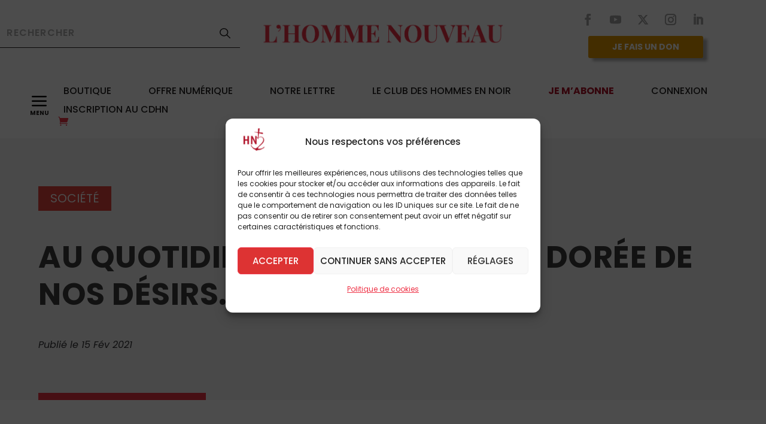

--- FILE ---
content_type: text/html; charset=UTF-8
request_url: https://hommenouveau.fr/au-quotidien-n149-la-prison-doree-de-nos-desirs/
body_size: 46593
content:
<!DOCTYPE html>
<html lang="fr-FR" prefix="og: https://ogp.me/ns#">
<head>
	<meta charset="UTF-8" />
			
	<meta http-equiv="X-UA-Compatible" content="IE=edge">
	<link rel="pingback" href="https://hommenouveau.fr/xmlrpc.php" />

		<!--[if lt IE 9]>
	<script src="https://hommenouveau.fr/wp-content/themes/Extra/scripts/ext/html5.js" type="text/javascript"></script>
	<![endif]-->

	<script type="text/javascript">
		document.documentElement.className = 'js';
	</script>
	
	<link rel="preconnect" href="https://fonts.gstatic.com" crossorigin /><script id="diviarea-loader">window.DiviPopupData=window.DiviAreaConfig={"zIndex":1000000,"animateSpeed":400,"triggerClassPrefix":"show-popup-","idAttrib":"data-popup","modalIndicatorClass":"is-modal","blockingIndicatorClass":"is-blocking","defaultShowCloseButton":true,"withCloseClass":"with-close","noCloseClass":"no-close","triggerCloseClass":"close","singletonClass":"single","darkModeClass":"dark","noShadowClass":"no-shadow","altCloseClass":"close-alt","popupSelector":".et_pb_section.popup","initializeOnEvent":"et_pb_after_init_modules","popupWrapperClass":"area-outer-wrap","fullHeightClass":"full-height","openPopupClass":"da-overlay-visible","overlayClass":"da-overlay","exitIndicatorClass":"on-exit","hoverTriggerClass":"on-hover","clickTriggerClass":"on-click","onExitDelay":2000,"notMobileClass":"not-mobile","notTabletClass":"not-tablet","notDesktopClass":"not-desktop","baseContext":"body","activePopupClass":"is-open","closeButtonClass":"da-close","withLoaderClass":"with-loader","debug":true,"ajaxUrl":"https:\/\/hommenouveau.fr\/wp-admin\/admin-ajax.php","sys":[]};var divimode_loader=function(){"use strict";!function(t){t.DiviArea=t.DiviPopup={loaded:!1};var n=t.DiviArea,i=n.Hooks={},o={};function r(t,n,i){var r,e,c;if("string"==typeof t)if(o[t]){if(n)if((r=o[t])&&i)for(c=r.length;c--;)(e=r[c]).callback===n&&e.context===i&&(r[c]=!1);else for(c=r.length;c--;)r[c].callback===n&&(r[c]=!1)}else o[t]=[]}function e(t,n,i,r){if("string"==typeof t){var e={callback:n,priority:i,context:r},c=o[t];c?(c.push(e),c=function(t){var n,i,o,r,e=t.length;for(r=1;r<e;r++)for(n=t[r],i=r;i>0;i--)(o=t[i-1]).priority>n.priority&&(t[i]=o,t[i-1]=n);return t}(c)):c=[e],o[t]=c}}function c(t,n,i){"string"==typeof n&&(n=[n]);var r,e,c=[];for(r=0;r<n.length;r++)Array.prototype.push.apply(c,o[n[r]]);for(e=0;e<c.length;e++){var a=void 0;c[e]&&"function"==typeof c[e].callback&&("filter"===t?void 0!==(a=c[e].callback.apply(c[e].context,i))&&(i[0]=a):c[e].callback.apply(c[e].context,i))}if("filter"===t)return i[0]}i.silent=function(){return i},n.removeFilter=i.removeFilter=function(t,n){r(t,n)},n.removeAction=i.removeAction=function(t,n){r(t,n)},n.applyFilters=i.applyFilters=function(t){for(var n=[],i=arguments.length-1;i-- >0;)n[i]=arguments[i+1];return c("filter",t,n)},n.doAction=i.doAction=function(t){for(var n=[],i=arguments.length-1;i-- >0;)n[i]=arguments[i+1];c("action",t,n)},n.addFilter=i.addFilter=function(n,i,o,r){e(n,i,parseInt(o||10,10),r||t)},n.addAction=i.addAction=function(n,i,o,r){e(n,i,parseInt(o||10,10),r||t)},n.addActionOnce=i.addActionOnce=function(n,i,o,c){e(n,i,parseInt(o||10,10),c||t),e(n,(function(){r(n,i)}),1+parseInt(o||10,10),c||t)}}(window);return{}}();
</script><style id="et-builder-googlefonts-cached-inline">/* Original: https://fonts.googleapis.com/css?family=Playfair+Display:regular,500,600,700,800,900,italic,500italic,600italic,700italic,800italic,900italic|Poppins:100,100italic,200,200italic,300,300italic,regular,italic,500,500italic,600,600italic,700,700italic,800,800italic,900,900italic&#038;subset=cyrillic,latin,latin-ext,vietnamese,devanagari&#038;display=swap *//* User Agent: Mozilla/5.0 (compatible; MSIE 8.0; Windows NT 6.1; Trident/4.0) */@font-face {font-family: 'Playfair Display';font-style: normal;font-weight: 400;font-display: swap;src: url(https://fonts.gstatic.com/l/font?kit=nuFvD-vYSZviVYUb_rj3ij__anPXJzDwcbmjWBN2PKdFvUDR&skey=f3b68f0152604ed9&v=v40);}@font-face {font-family: 'Poppins';font-style: normal;font-weight: 400;font-display: swap;src: url(https://fonts.gstatic.com/l/font?kit=pxiEyp8kv8JHgFVrFJE&skey=87759fb096548f6d&v=v24);}/* User Agent: Mozilla/4.0 (iPad; CPU OS 4_0_1 like Mac OS X) AppleWebKit/534.46 (KHTML, like Gecko) Version/4.1 Mobile/9A405 Safari/7534.48.3 */@font-face {font-family: 'Playfair Display';font-style: normal;font-weight: 400;font-display: swap;src: url(https://fonts.gstatic.com/l/font?kit=nuFvD-vYSZviVYUb_rj3ij__anPXJzDwcbmjWBN2PKdFvUDS&skey=f3b68f0152604ed9&v=v40#PlayfairDisplay) format('svg');}@font-face {font-family: 'Poppins';font-style: normal;font-weight: 400;font-display: swap;src: url(https://fonts.gstatic.com/l/font?kit=pxiEyp8kv8JHgFVrFJI&skey=87759fb096548f6d&v=v24#Poppins) format('svg');}/* User Agent: Mozilla/5.0 (Unknown; Linux x86_64) AppleWebKit/538.1 (KHTML, like Gecko) Safari/538.1 Daum/4.1 */@font-face {font-family: 'Playfair Display';font-style: italic;font-weight: 400;font-display: swap;src: url(https://fonts.gstatic.com/s/playfairdisplay/v40/nuFRD-vYSZviVYUb_rj3ij__anPXDTnCjmHKM4nYO7KN_qiTbtY.ttf) format('truetype');}@font-face {font-family: 'Playfair Display';font-style: italic;font-weight: 500;font-display: swap;src: url(https://fonts.gstatic.com/s/playfairdisplay/v40/nuFRD-vYSZviVYUb_rj3ij__anPXDTnCjmHKM4nYO7KN_pqTbtY.ttf) format('truetype');}@font-face {font-family: 'Playfair Display';font-style: italic;font-weight: 600;font-display: swap;src: url(https://fonts.gstatic.com/s/playfairdisplay/v40/nuFRD-vYSZviVYUb_rj3ij__anPXDTnCjmHKM4nYO7KN_naUbtY.ttf) format('truetype');}@font-face {font-family: 'Playfair Display';font-style: italic;font-weight: 700;font-display: swap;src: url(https://fonts.gstatic.com/s/playfairdisplay/v40/nuFRD-vYSZviVYUb_rj3ij__anPXDTnCjmHKM4nYO7KN_k-UbtY.ttf) format('truetype');}@font-face {font-family: 'Playfair Display';font-style: italic;font-weight: 800;font-display: swap;src: url(https://fonts.gstatic.com/s/playfairdisplay/v40/nuFRD-vYSZviVYUb_rj3ij__anPXDTnCjmHKM4nYO7KN_iiUbtY.ttf) format('truetype');}@font-face {font-family: 'Playfair Display';font-style: italic;font-weight: 900;font-display: swap;src: url(https://fonts.gstatic.com/s/playfairdisplay/v40/nuFRD-vYSZviVYUb_rj3ij__anPXDTnCjmHKM4nYO7KN_gGUbtY.ttf) format('truetype');}@font-face {font-family: 'Playfair Display';font-style: normal;font-weight: 400;font-display: swap;src: url(https://fonts.gstatic.com/s/playfairdisplay/v40/nuFvD-vYSZviVYUb_rj3ij__anPXJzDwcbmjWBN2PKdFvUDQ.ttf) format('truetype');}@font-face {font-family: 'Playfair Display';font-style: normal;font-weight: 500;font-display: swap;src: url(https://fonts.gstatic.com/s/playfairdisplay/v40/nuFvD-vYSZviVYUb_rj3ij__anPXJzDwcbmjWBN2PKd3vUDQ.ttf) format('truetype');}@font-face {font-family: 'Playfair Display';font-style: normal;font-weight: 600;font-display: swap;src: url(https://fonts.gstatic.com/s/playfairdisplay/v40/nuFvD-vYSZviVYUb_rj3ij__anPXJzDwcbmjWBN2PKebukDQ.ttf) format('truetype');}@font-face {font-family: 'Playfair Display';font-style: normal;font-weight: 700;font-display: swap;src: url(https://fonts.gstatic.com/s/playfairdisplay/v40/nuFvD-vYSZviVYUb_rj3ij__anPXJzDwcbmjWBN2PKeiukDQ.ttf) format('truetype');}@font-face {font-family: 'Playfair Display';font-style: normal;font-weight: 800;font-display: swap;src: url(https://fonts.gstatic.com/s/playfairdisplay/v40/nuFvD-vYSZviVYUb_rj3ij__anPXJzDwcbmjWBN2PKfFukDQ.ttf) format('truetype');}@font-face {font-family: 'Playfair Display';font-style: normal;font-weight: 900;font-display: swap;src: url(https://fonts.gstatic.com/s/playfairdisplay/v40/nuFvD-vYSZviVYUb_rj3ij__anPXJzDwcbmjWBN2PKfsukDQ.ttf) format('truetype');}@font-face {font-family: 'Poppins';font-style: italic;font-weight: 100;font-display: swap;src: url(https://fonts.gstatic.com/s/poppins/v24/pxiAyp8kv8JHgFVrJJLmE3tF.ttf) format('truetype');}@font-face {font-family: 'Poppins';font-style: italic;font-weight: 200;font-display: swap;src: url(https://fonts.gstatic.com/s/poppins/v24/pxiDyp8kv8JHgFVrJJLmv1plEA.ttf) format('truetype');}@font-face {font-family: 'Poppins';font-style: italic;font-weight: 300;font-display: swap;src: url(https://fonts.gstatic.com/s/poppins/v24/pxiDyp8kv8JHgFVrJJLm21llEA.ttf) format('truetype');}@font-face {font-family: 'Poppins';font-style: italic;font-weight: 400;font-display: swap;src: url(https://fonts.gstatic.com/s/poppins/v24/pxiGyp8kv8JHgFVrJJLedw.ttf) format('truetype');}@font-face {font-family: 'Poppins';font-style: italic;font-weight: 500;font-display: swap;src: url(https://fonts.gstatic.com/s/poppins/v24/pxiDyp8kv8JHgFVrJJLmg1hlEA.ttf) format('truetype');}@font-face {font-family: 'Poppins';font-style: italic;font-weight: 600;font-display: swap;src: url(https://fonts.gstatic.com/s/poppins/v24/pxiDyp8kv8JHgFVrJJLmr19lEA.ttf) format('truetype');}@font-face {font-family: 'Poppins';font-style: italic;font-weight: 700;font-display: swap;src: url(https://fonts.gstatic.com/s/poppins/v24/pxiDyp8kv8JHgFVrJJLmy15lEA.ttf) format('truetype');}@font-face {font-family: 'Poppins';font-style: italic;font-weight: 800;font-display: swap;src: url(https://fonts.gstatic.com/s/poppins/v24/pxiDyp8kv8JHgFVrJJLm111lEA.ttf) format('truetype');}@font-face {font-family: 'Poppins';font-style: italic;font-weight: 900;font-display: swap;src: url(https://fonts.gstatic.com/s/poppins/v24/pxiDyp8kv8JHgFVrJJLm81xlEA.ttf) format('truetype');}@font-face {font-family: 'Poppins';font-style: normal;font-weight: 100;font-display: swap;src: url(https://fonts.gstatic.com/s/poppins/v24/pxiGyp8kv8JHgFVrLPTedw.ttf) format('truetype');}@font-face {font-family: 'Poppins';font-style: normal;font-weight: 200;font-display: swap;src: url(https://fonts.gstatic.com/s/poppins/v24/pxiByp8kv8JHgFVrLFj_V1s.ttf) format('truetype');}@font-face {font-family: 'Poppins';font-style: normal;font-weight: 300;font-display: swap;src: url(https://fonts.gstatic.com/s/poppins/v24/pxiByp8kv8JHgFVrLDz8V1s.ttf) format('truetype');}@font-face {font-family: 'Poppins';font-style: normal;font-weight: 400;font-display: swap;src: url(https://fonts.gstatic.com/s/poppins/v24/pxiEyp8kv8JHgFVrFJA.ttf) format('truetype');}@font-face {font-family: 'Poppins';font-style: normal;font-weight: 500;font-display: swap;src: url(https://fonts.gstatic.com/s/poppins/v24/pxiByp8kv8JHgFVrLGT9V1s.ttf) format('truetype');}@font-face {font-family: 'Poppins';font-style: normal;font-weight: 600;font-display: swap;src: url(https://fonts.gstatic.com/s/poppins/v24/pxiByp8kv8JHgFVrLEj6V1s.ttf) format('truetype');}@font-face {font-family: 'Poppins';font-style: normal;font-weight: 700;font-display: swap;src: url(https://fonts.gstatic.com/s/poppins/v24/pxiByp8kv8JHgFVrLCz7V1s.ttf) format('truetype');}@font-face {font-family: 'Poppins';font-style: normal;font-weight: 800;font-display: swap;src: url(https://fonts.gstatic.com/s/poppins/v24/pxiByp8kv8JHgFVrLDD4V1s.ttf) format('truetype');}@font-face {font-family: 'Poppins';font-style: normal;font-weight: 900;font-display: swap;src: url(https://fonts.gstatic.com/s/poppins/v24/pxiByp8kv8JHgFVrLBT5V1s.ttf) format('truetype');}/* User Agent: Mozilla/5.0 (Windows NT 6.1; WOW64; rv:27.0) Gecko/20100101 Firefox/27.0 */@font-face {font-family: 'Playfair Display';font-style: italic;font-weight: 400;font-display: swap;src: url(https://fonts.gstatic.com/l/font?kit=nuFRD-vYSZviVYUb_rj3ij__anPXDTnCjmHKM4nYO7KN_qiTbtU&skey=f57a6d1e6bccdd9c&v=v40) format('woff');}@font-face {font-family: 'Playfair Display';font-style: italic;font-weight: 500;font-display: swap;src: url(https://fonts.gstatic.com/l/font?kit=nuFRD-vYSZviVYUb_rj3ij__anPXDTnCjmHKM4nYO7KN_pqTbtU&skey=f57a6d1e6bccdd9c&v=v40) format('woff');}@font-face {font-family: 'Playfair Display';font-style: italic;font-weight: 600;font-display: swap;src: url(https://fonts.gstatic.com/l/font?kit=nuFRD-vYSZviVYUb_rj3ij__anPXDTnCjmHKM4nYO7KN_naUbtU&skey=f57a6d1e6bccdd9c&v=v40) format('woff');}@font-face {font-family: 'Playfair Display';font-style: italic;font-weight: 700;font-display: swap;src: url(https://fonts.gstatic.com/l/font?kit=nuFRD-vYSZviVYUb_rj3ij__anPXDTnCjmHKM4nYO7KN_k-UbtU&skey=f57a6d1e6bccdd9c&v=v40) format('woff');}@font-face {font-family: 'Playfair Display';font-style: italic;font-weight: 800;font-display: swap;src: url(https://fonts.gstatic.com/l/font?kit=nuFRD-vYSZviVYUb_rj3ij__anPXDTnCjmHKM4nYO7KN_iiUbtU&skey=f57a6d1e6bccdd9c&v=v40) format('woff');}@font-face {font-family: 'Playfair Display';font-style: italic;font-weight: 900;font-display: swap;src: url(https://fonts.gstatic.com/l/font?kit=nuFRD-vYSZviVYUb_rj3ij__anPXDTnCjmHKM4nYO7KN_gGUbtU&skey=f57a6d1e6bccdd9c&v=v40) format('woff');}@font-face {font-family: 'Playfair Display';font-style: normal;font-weight: 400;font-display: swap;src: url(https://fonts.gstatic.com/l/font?kit=nuFvD-vYSZviVYUb_rj3ij__anPXJzDwcbmjWBN2PKdFvUDT&skey=f3b68f0152604ed9&v=v40) format('woff');}@font-face {font-family: 'Playfair Display';font-style: normal;font-weight: 500;font-display: swap;src: url(https://fonts.gstatic.com/l/font?kit=nuFvD-vYSZviVYUb_rj3ij__anPXJzDwcbmjWBN2PKd3vUDT&skey=f3b68f0152604ed9&v=v40) format('woff');}@font-face {font-family: 'Playfair Display';font-style: normal;font-weight: 600;font-display: swap;src: url(https://fonts.gstatic.com/l/font?kit=nuFvD-vYSZviVYUb_rj3ij__anPXJzDwcbmjWBN2PKebukDT&skey=f3b68f0152604ed9&v=v40) format('woff');}@font-face {font-family: 'Playfair Display';font-style: normal;font-weight: 700;font-display: swap;src: url(https://fonts.gstatic.com/l/font?kit=nuFvD-vYSZviVYUb_rj3ij__anPXJzDwcbmjWBN2PKeiukDT&skey=f3b68f0152604ed9&v=v40) format('woff');}@font-face {font-family: 'Playfair Display';font-style: normal;font-weight: 800;font-display: swap;src: url(https://fonts.gstatic.com/l/font?kit=nuFvD-vYSZviVYUb_rj3ij__anPXJzDwcbmjWBN2PKfFukDT&skey=f3b68f0152604ed9&v=v40) format('woff');}@font-face {font-family: 'Playfair Display';font-style: normal;font-weight: 900;font-display: swap;src: url(https://fonts.gstatic.com/l/font?kit=nuFvD-vYSZviVYUb_rj3ij__anPXJzDwcbmjWBN2PKfsukDT&skey=f3b68f0152604ed9&v=v40) format('woff');}@font-face {font-family: 'Poppins';font-style: italic;font-weight: 100;font-display: swap;src: url(https://fonts.gstatic.com/l/font?kit=pxiAyp8kv8JHgFVrJJLmE3tG&skey=14913f5d70e4915e&v=v24) format('woff');}@font-face {font-family: 'Poppins';font-style: italic;font-weight: 200;font-display: swap;src: url(https://fonts.gstatic.com/l/font?kit=pxiDyp8kv8JHgFVrJJLmv1plEw&skey=e6f64e60fb8d9268&v=v24) format('woff');}@font-face {font-family: 'Poppins';font-style: italic;font-weight: 300;font-display: swap;src: url(https://fonts.gstatic.com/l/font?kit=pxiDyp8kv8JHgFVrJJLm21llEw&skey=b60188e8ecc47dee&v=v24) format('woff');}@font-face {font-family: 'Poppins';font-style: italic;font-weight: 400;font-display: swap;src: url(https://fonts.gstatic.com/l/font?kit=pxiGyp8kv8JHgFVrJJLedA&skey=f21d6e783fa43c88&v=v24) format('woff');}@font-face {font-family: 'Poppins';font-style: italic;font-weight: 500;font-display: swap;src: url(https://fonts.gstatic.com/l/font?kit=pxiDyp8kv8JHgFVrJJLmg1hlEw&skey=b0aa19767d34da85&v=v24) format('woff');}@font-face {font-family: 'Poppins';font-style: italic;font-weight: 600;font-display: swap;src: url(https://fonts.gstatic.com/l/font?kit=pxiDyp8kv8JHgFVrJJLmr19lEw&skey=7fbc556774b13ef0&v=v24) format('woff');}@font-face {font-family: 'Poppins';font-style: italic;font-weight: 700;font-display: swap;src: url(https://fonts.gstatic.com/l/font?kit=pxiDyp8kv8JHgFVrJJLmy15lEw&skey=29c3bd833a54ba8c&v=v24) format('woff');}@font-face {font-family: 'Poppins';font-style: italic;font-weight: 800;font-display: swap;src: url(https://fonts.gstatic.com/l/font?kit=pxiDyp8kv8JHgFVrJJLm111lEw&skey=6ea139488603f28c&v=v24) format('woff');}@font-face {font-family: 'Poppins';font-style: italic;font-weight: 900;font-display: swap;src: url(https://fonts.gstatic.com/l/font?kit=pxiDyp8kv8JHgFVrJJLm81xlEw&skey=846b48b4eada095a&v=v24) format('woff');}@font-face {font-family: 'Poppins';font-style: normal;font-weight: 100;font-display: swap;src: url(https://fonts.gstatic.com/l/font?kit=pxiGyp8kv8JHgFVrLPTedA&skey=57be0781cfb72ecd&v=v24) format('woff');}@font-face {font-family: 'Poppins';font-style: normal;font-weight: 200;font-display: swap;src: url(https://fonts.gstatic.com/l/font?kit=pxiByp8kv8JHgFVrLFj_V1g&skey=1bdc08fe61c3cc9e&v=v24) format('woff');}@font-face {font-family: 'Poppins';font-style: normal;font-weight: 300;font-display: swap;src: url(https://fonts.gstatic.com/l/font?kit=pxiByp8kv8JHgFVrLDz8V1g&skey=4aabc5055a39e031&v=v24) format('woff');}@font-face {font-family: 'Poppins';font-style: normal;font-weight: 400;font-display: swap;src: url(https://fonts.gstatic.com/l/font?kit=pxiEyp8kv8JHgFVrFJM&skey=87759fb096548f6d&v=v24) format('woff');}@font-face {font-family: 'Poppins';font-style: normal;font-weight: 500;font-display: swap;src: url(https://fonts.gstatic.com/l/font?kit=pxiByp8kv8JHgFVrLGT9V1g&skey=d4526a9b64c21b87&v=v24) format('woff');}@font-face {font-family: 'Poppins';font-style: normal;font-weight: 600;font-display: swap;src: url(https://fonts.gstatic.com/l/font?kit=pxiByp8kv8JHgFVrLEj6V1g&skey=ce7ef9d62ca89319&v=v24) format('woff');}@font-face {font-family: 'Poppins';font-style: normal;font-weight: 700;font-display: swap;src: url(https://fonts.gstatic.com/l/font?kit=pxiByp8kv8JHgFVrLCz7V1g&skey=cea76fe63715a67a&v=v24) format('woff');}@font-face {font-family: 'Poppins';font-style: normal;font-weight: 800;font-display: swap;src: url(https://fonts.gstatic.com/l/font?kit=pxiByp8kv8JHgFVrLDD4V1g&skey=f01e006f58df81ac&v=v24) format('woff');}@font-face {font-family: 'Poppins';font-style: normal;font-weight: 900;font-display: swap;src: url(https://fonts.gstatic.com/l/font?kit=pxiByp8kv8JHgFVrLBT5V1g&skey=6c361c40a830b323&v=v24) format('woff');}/* User Agent: Mozilla/5.0 (Windows NT 6.3; rv:39.0) Gecko/20100101 Firefox/39.0 */@font-face {font-family: 'Playfair Display';font-style: italic;font-weight: 400;font-display: swap;src: url(https://fonts.gstatic.com/s/playfairdisplay/v40/nuFRD-vYSZviVYUb_rj3ij__anPXDTnCjmHKM4nYO7KN_qiTbtM.woff2) format('woff2');}@font-face {font-family: 'Playfair Display';font-style: italic;font-weight: 500;font-display: swap;src: url(https://fonts.gstatic.com/s/playfairdisplay/v40/nuFRD-vYSZviVYUb_rj3ij__anPXDTnCjmHKM4nYO7KN_pqTbtM.woff2) format('woff2');}@font-face {font-family: 'Playfair Display';font-style: italic;font-weight: 600;font-display: swap;src: url(https://fonts.gstatic.com/s/playfairdisplay/v40/nuFRD-vYSZviVYUb_rj3ij__anPXDTnCjmHKM4nYO7KN_naUbtM.woff2) format('woff2');}@font-face {font-family: 'Playfair Display';font-style: italic;font-weight: 700;font-display: swap;src: url(https://fonts.gstatic.com/s/playfairdisplay/v40/nuFRD-vYSZviVYUb_rj3ij__anPXDTnCjmHKM4nYO7KN_k-UbtM.woff2) format('woff2');}@font-face {font-family: 'Playfair Display';font-style: italic;font-weight: 800;font-display: swap;src: url(https://fonts.gstatic.com/s/playfairdisplay/v40/nuFRD-vYSZviVYUb_rj3ij__anPXDTnCjmHKM4nYO7KN_iiUbtM.woff2) format('woff2');}@font-face {font-family: 'Playfair Display';font-style: italic;font-weight: 900;font-display: swap;src: url(https://fonts.gstatic.com/s/playfairdisplay/v40/nuFRD-vYSZviVYUb_rj3ij__anPXDTnCjmHKM4nYO7KN_gGUbtM.woff2) format('woff2');}@font-face {font-family: 'Playfair Display';font-style: normal;font-weight: 400;font-display: swap;src: url(https://fonts.gstatic.com/s/playfairdisplay/v40/nuFvD-vYSZviVYUb_rj3ij__anPXJzDwcbmjWBN2PKdFvUDV.woff2) format('woff2');}@font-face {font-family: 'Playfair Display';font-style: normal;font-weight: 500;font-display: swap;src: url(https://fonts.gstatic.com/s/playfairdisplay/v40/nuFvD-vYSZviVYUb_rj3ij__anPXJzDwcbmjWBN2PKd3vUDV.woff2) format('woff2');}@font-face {font-family: 'Playfair Display';font-style: normal;font-weight: 600;font-display: swap;src: url(https://fonts.gstatic.com/s/playfairdisplay/v40/nuFvD-vYSZviVYUb_rj3ij__anPXJzDwcbmjWBN2PKebukDV.woff2) format('woff2');}@font-face {font-family: 'Playfair Display';font-style: normal;font-weight: 700;font-display: swap;src: url(https://fonts.gstatic.com/s/playfairdisplay/v40/nuFvD-vYSZviVYUb_rj3ij__anPXJzDwcbmjWBN2PKeiukDV.woff2) format('woff2');}@font-face {font-family: 'Playfair Display';font-style: normal;font-weight: 800;font-display: swap;src: url(https://fonts.gstatic.com/s/playfairdisplay/v40/nuFvD-vYSZviVYUb_rj3ij__anPXJzDwcbmjWBN2PKfFukDV.woff2) format('woff2');}@font-face {font-family: 'Playfair Display';font-style: normal;font-weight: 900;font-display: swap;src: url(https://fonts.gstatic.com/s/playfairdisplay/v40/nuFvD-vYSZviVYUb_rj3ij__anPXJzDwcbmjWBN2PKfsukDV.woff2) format('woff2');}@font-face {font-family: 'Poppins';font-style: italic;font-weight: 100;font-display: swap;src: url(https://fonts.gstatic.com/s/poppins/v24/pxiAyp8kv8JHgFVrJJLmE3tA.woff2) format('woff2');}@font-face {font-family: 'Poppins';font-style: italic;font-weight: 200;font-display: swap;src: url(https://fonts.gstatic.com/s/poppins/v24/pxiDyp8kv8JHgFVrJJLmv1plFQ.woff2) format('woff2');}@font-face {font-family: 'Poppins';font-style: italic;font-weight: 300;font-display: swap;src: url(https://fonts.gstatic.com/s/poppins/v24/pxiDyp8kv8JHgFVrJJLm21llFQ.woff2) format('woff2');}@font-face {font-family: 'Poppins';font-style: italic;font-weight: 400;font-display: swap;src: url(https://fonts.gstatic.com/s/poppins/v24/pxiGyp8kv8JHgFVrJJLecg.woff2) format('woff2');}@font-face {font-family: 'Poppins';font-style: italic;font-weight: 500;font-display: swap;src: url(https://fonts.gstatic.com/s/poppins/v24/pxiDyp8kv8JHgFVrJJLmg1hlFQ.woff2) format('woff2');}@font-face {font-family: 'Poppins';font-style: italic;font-weight: 600;font-display: swap;src: url(https://fonts.gstatic.com/s/poppins/v24/pxiDyp8kv8JHgFVrJJLmr19lFQ.woff2) format('woff2');}@font-face {font-family: 'Poppins';font-style: italic;font-weight: 700;font-display: swap;src: url(https://fonts.gstatic.com/s/poppins/v24/pxiDyp8kv8JHgFVrJJLmy15lFQ.woff2) format('woff2');}@font-face {font-family: 'Poppins';font-style: italic;font-weight: 800;font-display: swap;src: url(https://fonts.gstatic.com/s/poppins/v24/pxiDyp8kv8JHgFVrJJLm111lFQ.woff2) format('woff2');}@font-face {font-family: 'Poppins';font-style: italic;font-weight: 900;font-display: swap;src: url(https://fonts.gstatic.com/s/poppins/v24/pxiDyp8kv8JHgFVrJJLm81xlFQ.woff2) format('woff2');}@font-face {font-family: 'Poppins';font-style: normal;font-weight: 100;font-display: swap;src: url(https://fonts.gstatic.com/s/poppins/v24/pxiGyp8kv8JHgFVrLPTecg.woff2) format('woff2');}@font-face {font-family: 'Poppins';font-style: normal;font-weight: 200;font-display: swap;src: url(https://fonts.gstatic.com/s/poppins/v24/pxiByp8kv8JHgFVrLFj_V14.woff2) format('woff2');}@font-face {font-family: 'Poppins';font-style: normal;font-weight: 300;font-display: swap;src: url(https://fonts.gstatic.com/s/poppins/v24/pxiByp8kv8JHgFVrLDz8V14.woff2) format('woff2');}@font-face {font-family: 'Poppins';font-style: normal;font-weight: 400;font-display: swap;src: url(https://fonts.gstatic.com/s/poppins/v24/pxiEyp8kv8JHgFVrFJU.woff2) format('woff2');}@font-face {font-family: 'Poppins';font-style: normal;font-weight: 500;font-display: swap;src: url(https://fonts.gstatic.com/s/poppins/v24/pxiByp8kv8JHgFVrLGT9V14.woff2) format('woff2');}@font-face {font-family: 'Poppins';font-style: normal;font-weight: 600;font-display: swap;src: url(https://fonts.gstatic.com/s/poppins/v24/pxiByp8kv8JHgFVrLEj6V14.woff2) format('woff2');}@font-face {font-family: 'Poppins';font-style: normal;font-weight: 700;font-display: swap;src: url(https://fonts.gstatic.com/s/poppins/v24/pxiByp8kv8JHgFVrLCz7V14.woff2) format('woff2');}@font-face {font-family: 'Poppins';font-style: normal;font-weight: 800;font-display: swap;src: url(https://fonts.gstatic.com/s/poppins/v24/pxiByp8kv8JHgFVrLDD4V14.woff2) format('woff2');}@font-face {font-family: 'Poppins';font-style: normal;font-weight: 900;font-display: swap;src: url(https://fonts.gstatic.com/s/poppins/v24/pxiByp8kv8JHgFVrLBT5V14.woff2) format('woff2');}</style>
<!-- Google Tag Manager for WordPress by gtm4wp.com -->
<script data-cfasync="false" data-pagespeed-no-defer>
	var gtm4wp_datalayer_name = "dataLayer";
	var dataLayer = dataLayer || [];
	const gtm4wp_use_sku_instead = 0;
	const gtm4wp_currency = 'EUR';
	const gtm4wp_product_per_impression = 0;
	const gtm4wp_clear_ecommerce = false;
	const gtm4wp_datalayer_max_timeout = 2000;
</script>
<!-- End Google Tag Manager for WordPress by gtm4wp.com -->
<!-- Optimisation des moteurs de recherche par Rank Math PRO - https://rankmath.com/ -->
<title>Au quotidien n°149 : la prison dorée de nos désirs… - L&#039;Homme Nouveau</title>
<meta name="description" content="Pas besoin de complot, mais plus certainement de moyens techniques pour enfermer un grand nombre de personnes dans la prison dor&eacute;e de leurs d&eacute;sirs jamais assouvis. Un tr&egrave;s int&eacute;ressant article du Figaro (15 f&eacute;vrier 2021) prend l&rsquo;exemple de la cha&icirc;ne Youtube. &nbsp; Les algorithmes de recommandations des g&eacute;ants du web se chargent avec brio de nous exposer &agrave; des contenus choisis pour que nous en consommions toujours plus&amp;nbsp..."/>
<meta name="robots" content="follow, index, max-snippet:-1, max-video-preview:-1, max-image-preview:large"/>
<link rel="canonical" href="https://hommenouveau.fr/au-quotidien-n149-la-prison-doree-de-nos-desirs/" />
<meta property="og:locale" content="fr_FR" />
<meta property="og:type" content="article" />
<meta property="og:title" content="Au quotidien n°149 : la prison dorée de nos désirs… - L&#039;Homme Nouveau" />
<meta property="og:description" content="Pas besoin de complot, mais plus certainement de moyens techniques pour enfermer un grand nombre de personnes dans la prison dor&eacute;e de leurs d&eacute;sirs jamais assouvis. Un tr&egrave;s int&eacute;ressant article du Figaro (15 f&eacute;vrier 2021) prend l&rsquo;exemple de la cha&icirc;ne Youtube. &nbsp; Les algorithmes de recommandations des g&eacute;ants du web se chargent avec brio de nous exposer &agrave; des contenus choisis pour que nous en consommions toujours plus&amp;nbsp..." />
<meta property="og:url" content="https://hommenouveau.fr/au-quotidien-n149-la-prison-doree-de-nos-desirs/" />
<meta property="og:site_name" content="L&#039;Homme Nouveau" />
<meta property="article:section" content="Société" />
<meta property="og:updated_time" content="2022-03-24T10:41:49+01:00" />
<meta property="og:image" content="https://hommenouveau.fr/wp-content/uploads/2022/02/youtube-1.png" />
<meta property="og:image:secure_url" content="https://hommenouveau.fr/wp-content/uploads/2022/02/youtube-1.png" />
<meta property="og:image:width" content="400" />
<meta property="og:image:height" content="308" />
<meta property="og:image:alt" content="Au quotidien n°149 : la prison dorée de nos désirs… L&#039;Homme Nouveau" />
<meta property="og:image:type" content="image/png" />
<meta property="article:published_time" content="2021-02-15T12:00:00+01:00" />
<meta property="article:modified_time" content="2022-03-24T10:41:49+01:00" />
<meta name="twitter:card" content="summary_large_image" />
<meta name="twitter:title" content="Au quotidien n°149 : la prison dorée de nos désirs… - L&#039;Homme Nouveau" />
<meta name="twitter:description" content="Pas besoin de complot, mais plus certainement de moyens techniques pour enfermer un grand nombre de personnes dans la prison dor&eacute;e de leurs d&eacute;sirs jamais assouvis. Un tr&egrave;s int&eacute;ressant article du Figaro (15 f&eacute;vrier 2021) prend l&rsquo;exemple de la cha&icirc;ne Youtube. &nbsp; Les algorithmes de recommandations des g&eacute;ants du web se chargent avec brio de nous exposer &agrave; des contenus choisis pour que nous en consommions toujours plus&amp;nbsp..." />
<meta name="twitter:image" content="https://hommenouveau.fr/wp-content/uploads/2022/02/youtube-1.png" />
<meta name="twitter:label1" content="Écrit par" />
<meta name="twitter:data1" content="La redaction" />
<meta name="twitter:label2" content="Temps de lecture" />
<meta name="twitter:data2" content="3 minutes" />
<script type="application/ld+json" class="rank-math-schema-pro">{"@context":"https://schema.org","@graph":[{"@type":["NewsMediaOrganization","Organization"],"@id":"https://hommenouveau.fr/#organization","name":"Editions de l'Homme Nouveau","url":"https://hommenouveau.fr","logo":{"@type":"ImageObject","@id":"https://hommenouveau.fr/#logo","url":"https://hommenouveau.fr/wp-content/uploads/2022/02/Logo.svg","contentUrl":"https://hommenouveau.fr/wp-content/uploads/2022/02/Logo.svg","caption":"L'Homme Nouveau","inLanguage":"fr-FR","width":"211","height":"145"}},{"@type":"WebSite","@id":"https://hommenouveau.fr/#website","url":"https://hommenouveau.fr","name":"L'Homme Nouveau","publisher":{"@id":"https://hommenouveau.fr/#organization"},"inLanguage":"fr-FR"},{"@type":"ImageObject","@id":"https://hommenouveau.fr/wp-content/uploads/2022/02/youtube-1.png","url":"https://hommenouveau.fr/wp-content/uploads/2022/02/youtube-1.png","width":"400","height":"308","caption":"Au quotidien n\u00b0149 : la prison dor\u00e9e de nos d\u00e9sirs\u2026 L'Homme Nouveau","inLanguage":"fr-FR"},{"@type":"WebPage","@id":"https://hommenouveau.fr/au-quotidien-n149-la-prison-doree-de-nos-desirs/#webpage","url":"https://hommenouveau.fr/au-quotidien-n149-la-prison-doree-de-nos-desirs/","name":"Au quotidien n\u00b0149 : la prison dor\u00e9e de nos d\u00e9sirs\u2026 - L&#039;Homme Nouveau","datePublished":"2021-02-15T12:00:00+01:00","dateModified":"2022-03-24T10:41:49+01:00","isPartOf":{"@id":"https://hommenouveau.fr/#website"},"primaryImageOfPage":{"@id":"https://hommenouveau.fr/wp-content/uploads/2022/02/youtube-1.png"},"inLanguage":"fr-FR"},{"@type":"Person","@id":"https://hommenouveau.fr/author/la-redaction/","name":"La redaction","url":"https://hommenouveau.fr/author/la-redaction/","image":{"@type":"ImageObject","@id":"https://hommenouveau.fr/wp-content/uploads/2022/09/default.png","url":"https://hommenouveau.fr/wp-content/uploads/2022/09/default.png","caption":"La redaction","inLanguage":"fr-FR"},"worksFor":{"@id":"https://hommenouveau.fr/#organization"}},{"@type":"NewsArticle","headline":"Au quotidien n\u00b0149 : la prison dor\u00e9e de nos d\u00e9sirs\u2026 - L&#039;Homme Nouveau","datePublished":"2021-02-15T12:00:00+01:00","dateModified":"2022-03-24T10:41:49+01:00","author":{"@id":"https://hommenouveau.fr/author/la-redaction/","name":"La redaction"},"publisher":{"@id":"https://hommenouveau.fr/#organization"},"description":"Pas besoin de complot, mais plus certainement de moyens techniques pour enfermer un grand nombre de personnes dans la prison dor&eacute;e de leurs d&eacute;sirs jamais assouvis. Un tr&egrave;s int&eacute;ressant article du Figaro (15 f&eacute;vrier 2021) prend l&rsquo;exemple de la cha&icirc;ne Youtube. &nbsp; Les algorithmes de recommandations des g&eacute;ants du web se chargent avec brio de nous exposer &agrave; des contenus choisis pour que nous en consommions toujours plus&amp;nbsp...","copyrightYear":"2022","copyrightHolder":{"@id":"https://hommenouveau.fr/#organization"},"name":"Au quotidien n\u00b0149 : la prison dor\u00e9e de nos d\u00e9sirs\u2026 - L&#039;Homme Nouveau","@id":"https://hommenouveau.fr/au-quotidien-n149-la-prison-doree-de-nos-desirs/#richSnippet","isPartOf":{"@id":"https://hommenouveau.fr/au-quotidien-n149-la-prison-doree-de-nos-desirs/#webpage"},"image":{"@id":"https://hommenouveau.fr/wp-content/uploads/2022/02/youtube-1.png"},"inLanguage":"fr-FR","mainEntityOfPage":{"@id":"https://hommenouveau.fr/au-quotidien-n149-la-prison-doree-de-nos-desirs/#webpage"}}]}</script>
<!-- /Extension Rank Math WordPress SEO -->

<link rel='dns-prefetch' href='//fonts.googleapis.com' />
<link rel="alternate" type="application/rss+xml" title="L&#039;Homme Nouveau &raquo; Flux" href="https://hommenouveau.fr/feed/" />
<link rel="alternate" type="application/rss+xml" title="L&#039;Homme Nouveau &raquo; Flux des commentaires" href="https://hommenouveau.fr/comments/feed/" />
<link rel="alternate" type="application/rss+xml" title="L&#039;Homme Nouveau &raquo; Au quotidien n°149 : la prison dorée de nos désirs… Flux des commentaires" href="https://hommenouveau.fr/au-quotidien-n149-la-prison-doree-de-nos-desirs/feed/" />
<link rel="alternate" title="oEmbed (JSON)" type="application/json+oembed" href="https://hommenouveau.fr/wp-json/oembed/1.0/embed?url=https%3A%2F%2Fhommenouveau.fr%2Fau-quotidien-n149-la-prison-doree-de-nos-desirs%2F" />
<link rel="alternate" title="oEmbed (XML)" type="text/xml+oembed" href="https://hommenouveau.fr/wp-json/oembed/1.0/embed?url=https%3A%2F%2Fhommenouveau.fr%2Fau-quotidien-n149-la-prison-doree-de-nos-desirs%2F&#038;format=xml" />
<meta content="Homme Nouveau v.1.0.1645107534" name="generator"/>		<style id="content-control-block-styles">
			@media (max-width: 640px) {
	.cc-hide-on-mobile {
		display: none !important;
	}
}
@media (min-width: 641px) and (max-width: 920px) {
	.cc-hide-on-tablet {
		display: none !important;
	}
}
@media (min-width: 921px) and (max-width: 1440px) {
	.cc-hide-on-desktop {
		display: none !important;
	}
}		</style>
		<link rel='stylesheet' id='xoo-aff-style-css' href='https://hommenouveau.fr/wp-content/plugins/easy-login-woocommerce/xoo-form-fields-fw/assets/css/xoo-aff-style.css?ver=2.1.0' type='text/css' media='all' />
<style id='xoo-aff-style-inline-css' type='text/css'>

.xoo-aff-input-group .xoo-aff-input-icon{
	background-color: #ffffff;
	color: #201f1f;
	max-width: 40px;
	min-width: 40px;
	border-color: #201f1f;
	border-width: 1px;
	font-size: 14px;
}
.xoo-aff-group{
	margin-bottom: 30px;
}

.xoo-aff-group input[type="text"], .xoo-aff-group input[type="password"], .xoo-aff-group input[type="email"], .xoo-aff-group input[type="number"], .xoo-aff-group select, .xoo-aff-group select + .select2, .xoo-aff-group input[type="tel"], .xoo-aff-group input[type="file"]{
	background-color: #fff;
	color: #201f1f;
	border-width: 1px;
	border-color: #cccccc;
	height: 50px;
}


.xoo-aff-group input[type="file"]{
	line-height: calc(50px - 13px);
}



.xoo-aff-group input[type="text"]::placeholder, .xoo-aff-group input[type="password"]::placeholder, .xoo-aff-group input[type="email"]::placeholder, .xoo-aff-group input[type="number"]::placeholder, .xoo-aff-group select::placeholder, .xoo-aff-group input[type="tel"]::placeholder, .xoo-aff-group .select2-selection__rendered, .xoo-aff-group .select2-container--default .select2-selection--single .select2-selection__rendered, .xoo-aff-group input[type="file"]::placeholder, .xoo-aff-group input::file-selector-button{
	color: #201f1f;
}

.xoo-aff-group input[type="text"]:focus, .xoo-aff-group input[type="password"]:focus, .xoo-aff-group input[type="email"]:focus, .xoo-aff-group input[type="number"]:focus, .xoo-aff-group select:focus, .xoo-aff-group select + .select2:focus, .xoo-aff-group input[type="tel"]:focus, .xoo-aff-group input[type="file"]:focus{
	background-color: #ededed;
	color: #201f1f;
}

[placeholder]:focus::-webkit-input-placeholder{
	color: #201f1f!important;
}


	.xoo-aff-input-group .xoo-aff-input-icon{
		display: none!important;
	}


.xoo-aff-input-icon + input[type="text"], .xoo-aff-input-icon + input[type="password"], .xoo-aff-input-icon + input[type="email"], .xoo-aff-input-icon + input[type="number"], .xoo-aff-input-icon + select, .xoo-aff-input-icon + select + .select2,  .xoo-aff-input-icon + input[type="tel"], .xoo-aff-input-icon + input[type="file"]{
	border-bottom-left-radius: 0;
	border-top-left-radius: 0;
}


/*# sourceURL=xoo-aff-style-inline-css */
</style>
<style id='wp-block-library-inline-css' type='text/css'>
:root{--wp-block-synced-color:#7a00df;--wp-block-synced-color--rgb:122,0,223;--wp-bound-block-color:var(--wp-block-synced-color);--wp-editor-canvas-background:#ddd;--wp-admin-theme-color:#007cba;--wp-admin-theme-color--rgb:0,124,186;--wp-admin-theme-color-darker-10:#006ba1;--wp-admin-theme-color-darker-10--rgb:0,107,160.5;--wp-admin-theme-color-darker-20:#005a87;--wp-admin-theme-color-darker-20--rgb:0,90,135;--wp-admin-border-width-focus:2px}@media (min-resolution:192dpi){:root{--wp-admin-border-width-focus:1.5px}}.wp-element-button{cursor:pointer}:root .has-very-light-gray-background-color{background-color:#eee}:root .has-very-dark-gray-background-color{background-color:#313131}:root .has-very-light-gray-color{color:#eee}:root .has-very-dark-gray-color{color:#313131}:root .has-vivid-green-cyan-to-vivid-cyan-blue-gradient-background{background:linear-gradient(135deg,#00d084,#0693e3)}:root .has-purple-crush-gradient-background{background:linear-gradient(135deg,#34e2e4,#4721fb 50%,#ab1dfe)}:root .has-hazy-dawn-gradient-background{background:linear-gradient(135deg,#faaca8,#dad0ec)}:root .has-subdued-olive-gradient-background{background:linear-gradient(135deg,#fafae1,#67a671)}:root .has-atomic-cream-gradient-background{background:linear-gradient(135deg,#fdd79a,#004a59)}:root .has-nightshade-gradient-background{background:linear-gradient(135deg,#330968,#31cdcf)}:root .has-midnight-gradient-background{background:linear-gradient(135deg,#020381,#2874fc)}:root{--wp--preset--font-size--normal:16px;--wp--preset--font-size--huge:42px}.has-regular-font-size{font-size:1em}.has-larger-font-size{font-size:2.625em}.has-normal-font-size{font-size:var(--wp--preset--font-size--normal)}.has-huge-font-size{font-size:var(--wp--preset--font-size--huge)}.has-text-align-center{text-align:center}.has-text-align-left{text-align:left}.has-text-align-right{text-align:right}.has-fit-text{white-space:nowrap!important}#end-resizable-editor-section{display:none}.aligncenter{clear:both}.items-justified-left{justify-content:flex-start}.items-justified-center{justify-content:center}.items-justified-right{justify-content:flex-end}.items-justified-space-between{justify-content:space-between}.screen-reader-text{border:0;clip-path:inset(50%);height:1px;margin:-1px;overflow:hidden;padding:0;position:absolute;width:1px;word-wrap:normal!important}.screen-reader-text:focus{background-color:#ddd;clip-path:none;color:#444;display:block;font-size:1em;height:auto;left:5px;line-height:normal;padding:15px 23px 14px;text-decoration:none;top:5px;width:auto;z-index:100000}html :where(.has-border-color){border-style:solid}html :where([style*=border-top-color]){border-top-style:solid}html :where([style*=border-right-color]){border-right-style:solid}html :where([style*=border-bottom-color]){border-bottom-style:solid}html :where([style*=border-left-color]){border-left-style:solid}html :where([style*=border-width]){border-style:solid}html :where([style*=border-top-width]){border-top-style:solid}html :where([style*=border-right-width]){border-right-style:solid}html :where([style*=border-bottom-width]){border-bottom-style:solid}html :where([style*=border-left-width]){border-left-style:solid}html :where(img[class*=wp-image-]){height:auto;max-width:100%}:where(figure){margin:0 0 1em}html :where(.is-position-sticky){--wp-admin--admin-bar--position-offset:var(--wp-admin--admin-bar--height,0px)}@media screen and (max-width:600px){html :where(.is-position-sticky){--wp-admin--admin-bar--position-offset:0px}}

/*# sourceURL=wp-block-library-inline-css */
</style><style id='wp-block-paragraph-inline-css' type='text/css'>
.is-small-text{font-size:.875em}.is-regular-text{font-size:1em}.is-large-text{font-size:2.25em}.is-larger-text{font-size:3em}.has-drop-cap:not(:focus):first-letter{float:left;font-size:8.4em;font-style:normal;font-weight:100;line-height:.68;margin:.05em .1em 0 0;text-transform:uppercase}body.rtl .has-drop-cap:not(:focus):first-letter{float:none;margin-left:.1em}p.has-drop-cap.has-background{overflow:hidden}:root :where(p.has-background){padding:1.25em 2.375em}:where(p.has-text-color:not(.has-link-color)) a{color:inherit}p.has-text-align-left[style*="writing-mode:vertical-lr"],p.has-text-align-right[style*="writing-mode:vertical-rl"]{rotate:180deg}
/*# sourceURL=https://hommenouveau.fr/wp-includes/blocks/paragraph/style.min.css */
</style>
<style id='wp-block-quote-inline-css' type='text/css'>
.wp-block-quote{box-sizing:border-box;overflow-wrap:break-word}.wp-block-quote.is-large:where(:not(.is-style-plain)),.wp-block-quote.is-style-large:where(:not(.is-style-plain)){margin-bottom:1em;padding:0 1em}.wp-block-quote.is-large:where(:not(.is-style-plain)) p,.wp-block-quote.is-style-large:where(:not(.is-style-plain)) p{font-size:1.5em;font-style:italic;line-height:1.6}.wp-block-quote.is-large:where(:not(.is-style-plain)) cite,.wp-block-quote.is-large:where(:not(.is-style-plain)) footer,.wp-block-quote.is-style-large:where(:not(.is-style-plain)) cite,.wp-block-quote.is-style-large:where(:not(.is-style-plain)) footer{font-size:1.125em;text-align:right}.wp-block-quote>cite{display:block}
/*# sourceURL=https://hommenouveau.fr/wp-includes/blocks/quote/style.min.css */
</style>
<style id='wp-block-quote-theme-inline-css' type='text/css'>
.wp-block-quote{border-left:.25em solid;margin:0 0 1.75em;padding-left:1em}.wp-block-quote cite,.wp-block-quote footer{color:currentColor;font-size:.8125em;font-style:normal;position:relative}.wp-block-quote:where(.has-text-align-right){border-left:none;border-right:.25em solid;padding-left:0;padding-right:1em}.wp-block-quote:where(.has-text-align-center){border:none;padding-left:0}.wp-block-quote.is-large,.wp-block-quote.is-style-large,.wp-block-quote:where(.is-style-plain){border:none}
/*# sourceURL=https://hommenouveau.fr/wp-includes/blocks/quote/theme.min.css */
</style>
<style id='global-styles-inline-css' type='text/css'>
:root{--wp--preset--aspect-ratio--square: 1;--wp--preset--aspect-ratio--4-3: 4/3;--wp--preset--aspect-ratio--3-4: 3/4;--wp--preset--aspect-ratio--3-2: 3/2;--wp--preset--aspect-ratio--2-3: 2/3;--wp--preset--aspect-ratio--16-9: 16/9;--wp--preset--aspect-ratio--9-16: 9/16;--wp--preset--color--black: #000000;--wp--preset--color--cyan-bluish-gray: #abb8c3;--wp--preset--color--white: #ffffff;--wp--preset--color--pale-pink: #f78da7;--wp--preset--color--vivid-red: #cf2e2e;--wp--preset--color--luminous-vivid-orange: #ff6900;--wp--preset--color--luminous-vivid-amber: #fcb900;--wp--preset--color--light-green-cyan: #7bdcb5;--wp--preset--color--vivid-green-cyan: #00d084;--wp--preset--color--pale-cyan-blue: #8ed1fc;--wp--preset--color--vivid-cyan-blue: #0693e3;--wp--preset--color--vivid-purple: #9b51e0;--wp--preset--gradient--vivid-cyan-blue-to-vivid-purple: linear-gradient(135deg,rgb(6,147,227) 0%,rgb(155,81,224) 100%);--wp--preset--gradient--light-green-cyan-to-vivid-green-cyan: linear-gradient(135deg,rgb(122,220,180) 0%,rgb(0,208,130) 100%);--wp--preset--gradient--luminous-vivid-amber-to-luminous-vivid-orange: linear-gradient(135deg,rgb(252,185,0) 0%,rgb(255,105,0) 100%);--wp--preset--gradient--luminous-vivid-orange-to-vivid-red: linear-gradient(135deg,rgb(255,105,0) 0%,rgb(207,46,46) 100%);--wp--preset--gradient--very-light-gray-to-cyan-bluish-gray: linear-gradient(135deg,rgb(238,238,238) 0%,rgb(169,184,195) 100%);--wp--preset--gradient--cool-to-warm-spectrum: linear-gradient(135deg,rgb(74,234,220) 0%,rgb(151,120,209) 20%,rgb(207,42,186) 40%,rgb(238,44,130) 60%,rgb(251,105,98) 80%,rgb(254,248,76) 100%);--wp--preset--gradient--blush-light-purple: linear-gradient(135deg,rgb(255,206,236) 0%,rgb(152,150,240) 100%);--wp--preset--gradient--blush-bordeaux: linear-gradient(135deg,rgb(254,205,165) 0%,rgb(254,45,45) 50%,rgb(107,0,62) 100%);--wp--preset--gradient--luminous-dusk: linear-gradient(135deg,rgb(255,203,112) 0%,rgb(199,81,192) 50%,rgb(65,88,208) 100%);--wp--preset--gradient--pale-ocean: linear-gradient(135deg,rgb(255,245,203) 0%,rgb(182,227,212) 50%,rgb(51,167,181) 100%);--wp--preset--gradient--electric-grass: linear-gradient(135deg,rgb(202,248,128) 0%,rgb(113,206,126) 100%);--wp--preset--gradient--midnight: linear-gradient(135deg,rgb(2,3,129) 0%,rgb(40,116,252) 100%);--wp--preset--font-size--small: 13px;--wp--preset--font-size--medium: 20px;--wp--preset--font-size--large: 36px;--wp--preset--font-size--x-large: 42px;--wp--preset--spacing--20: 0.44rem;--wp--preset--spacing--30: 0.67rem;--wp--preset--spacing--40: 1rem;--wp--preset--spacing--50: 1.5rem;--wp--preset--spacing--60: 2.25rem;--wp--preset--spacing--70: 3.38rem;--wp--preset--spacing--80: 5.06rem;--wp--preset--shadow--natural: 6px 6px 9px rgba(0, 0, 0, 0.2);--wp--preset--shadow--deep: 12px 12px 50px rgba(0, 0, 0, 0.4);--wp--preset--shadow--sharp: 6px 6px 0px rgba(0, 0, 0, 0.2);--wp--preset--shadow--outlined: 6px 6px 0px -3px rgb(255, 255, 255), 6px 6px rgb(0, 0, 0);--wp--preset--shadow--crisp: 6px 6px 0px rgb(0, 0, 0);}:root { --wp--style--global--content-size: 856px;--wp--style--global--wide-size: 1280px; }:where(body) { margin: 0; }.wp-site-blocks > .alignleft { float: left; margin-right: 2em; }.wp-site-blocks > .alignright { float: right; margin-left: 2em; }.wp-site-blocks > .aligncenter { justify-content: center; margin-left: auto; margin-right: auto; }:where(.is-layout-flex){gap: 0.5em;}:where(.is-layout-grid){gap: 0.5em;}.is-layout-flow > .alignleft{float: left;margin-inline-start: 0;margin-inline-end: 2em;}.is-layout-flow > .alignright{float: right;margin-inline-start: 2em;margin-inline-end: 0;}.is-layout-flow > .aligncenter{margin-left: auto !important;margin-right: auto !important;}.is-layout-constrained > .alignleft{float: left;margin-inline-start: 0;margin-inline-end: 2em;}.is-layout-constrained > .alignright{float: right;margin-inline-start: 2em;margin-inline-end: 0;}.is-layout-constrained > .aligncenter{margin-left: auto !important;margin-right: auto !important;}.is-layout-constrained > :where(:not(.alignleft):not(.alignright):not(.alignfull)){max-width: var(--wp--style--global--content-size);margin-left: auto !important;margin-right: auto !important;}.is-layout-constrained > .alignwide{max-width: var(--wp--style--global--wide-size);}body .is-layout-flex{display: flex;}.is-layout-flex{flex-wrap: wrap;align-items: center;}.is-layout-flex > :is(*, div){margin: 0;}body .is-layout-grid{display: grid;}.is-layout-grid > :is(*, div){margin: 0;}body{padding-top: 0px;padding-right: 0px;padding-bottom: 0px;padding-left: 0px;}:root :where(.wp-element-button, .wp-block-button__link){background-color: #32373c;border-width: 0;color: #fff;font-family: inherit;font-size: inherit;font-style: inherit;font-weight: inherit;letter-spacing: inherit;line-height: inherit;padding-top: calc(0.667em + 2px);padding-right: calc(1.333em + 2px);padding-bottom: calc(0.667em + 2px);padding-left: calc(1.333em + 2px);text-decoration: none;text-transform: inherit;}.has-black-color{color: var(--wp--preset--color--black) !important;}.has-cyan-bluish-gray-color{color: var(--wp--preset--color--cyan-bluish-gray) !important;}.has-white-color{color: var(--wp--preset--color--white) !important;}.has-pale-pink-color{color: var(--wp--preset--color--pale-pink) !important;}.has-vivid-red-color{color: var(--wp--preset--color--vivid-red) !important;}.has-luminous-vivid-orange-color{color: var(--wp--preset--color--luminous-vivid-orange) !important;}.has-luminous-vivid-amber-color{color: var(--wp--preset--color--luminous-vivid-amber) !important;}.has-light-green-cyan-color{color: var(--wp--preset--color--light-green-cyan) !important;}.has-vivid-green-cyan-color{color: var(--wp--preset--color--vivid-green-cyan) !important;}.has-pale-cyan-blue-color{color: var(--wp--preset--color--pale-cyan-blue) !important;}.has-vivid-cyan-blue-color{color: var(--wp--preset--color--vivid-cyan-blue) !important;}.has-vivid-purple-color{color: var(--wp--preset--color--vivid-purple) !important;}.has-black-background-color{background-color: var(--wp--preset--color--black) !important;}.has-cyan-bluish-gray-background-color{background-color: var(--wp--preset--color--cyan-bluish-gray) !important;}.has-white-background-color{background-color: var(--wp--preset--color--white) !important;}.has-pale-pink-background-color{background-color: var(--wp--preset--color--pale-pink) !important;}.has-vivid-red-background-color{background-color: var(--wp--preset--color--vivid-red) !important;}.has-luminous-vivid-orange-background-color{background-color: var(--wp--preset--color--luminous-vivid-orange) !important;}.has-luminous-vivid-amber-background-color{background-color: var(--wp--preset--color--luminous-vivid-amber) !important;}.has-light-green-cyan-background-color{background-color: var(--wp--preset--color--light-green-cyan) !important;}.has-vivid-green-cyan-background-color{background-color: var(--wp--preset--color--vivid-green-cyan) !important;}.has-pale-cyan-blue-background-color{background-color: var(--wp--preset--color--pale-cyan-blue) !important;}.has-vivid-cyan-blue-background-color{background-color: var(--wp--preset--color--vivid-cyan-blue) !important;}.has-vivid-purple-background-color{background-color: var(--wp--preset--color--vivid-purple) !important;}.has-black-border-color{border-color: var(--wp--preset--color--black) !important;}.has-cyan-bluish-gray-border-color{border-color: var(--wp--preset--color--cyan-bluish-gray) !important;}.has-white-border-color{border-color: var(--wp--preset--color--white) !important;}.has-pale-pink-border-color{border-color: var(--wp--preset--color--pale-pink) !important;}.has-vivid-red-border-color{border-color: var(--wp--preset--color--vivid-red) !important;}.has-luminous-vivid-orange-border-color{border-color: var(--wp--preset--color--luminous-vivid-orange) !important;}.has-luminous-vivid-amber-border-color{border-color: var(--wp--preset--color--luminous-vivid-amber) !important;}.has-light-green-cyan-border-color{border-color: var(--wp--preset--color--light-green-cyan) !important;}.has-vivid-green-cyan-border-color{border-color: var(--wp--preset--color--vivid-green-cyan) !important;}.has-pale-cyan-blue-border-color{border-color: var(--wp--preset--color--pale-cyan-blue) !important;}.has-vivid-cyan-blue-border-color{border-color: var(--wp--preset--color--vivid-cyan-blue) !important;}.has-vivid-purple-border-color{border-color: var(--wp--preset--color--vivid-purple) !important;}.has-vivid-cyan-blue-to-vivid-purple-gradient-background{background: var(--wp--preset--gradient--vivid-cyan-blue-to-vivid-purple) !important;}.has-light-green-cyan-to-vivid-green-cyan-gradient-background{background: var(--wp--preset--gradient--light-green-cyan-to-vivid-green-cyan) !important;}.has-luminous-vivid-amber-to-luminous-vivid-orange-gradient-background{background: var(--wp--preset--gradient--luminous-vivid-amber-to-luminous-vivid-orange) !important;}.has-luminous-vivid-orange-to-vivid-red-gradient-background{background: var(--wp--preset--gradient--luminous-vivid-orange-to-vivid-red) !important;}.has-very-light-gray-to-cyan-bluish-gray-gradient-background{background: var(--wp--preset--gradient--very-light-gray-to-cyan-bluish-gray) !important;}.has-cool-to-warm-spectrum-gradient-background{background: var(--wp--preset--gradient--cool-to-warm-spectrum) !important;}.has-blush-light-purple-gradient-background{background: var(--wp--preset--gradient--blush-light-purple) !important;}.has-blush-bordeaux-gradient-background{background: var(--wp--preset--gradient--blush-bordeaux) !important;}.has-luminous-dusk-gradient-background{background: var(--wp--preset--gradient--luminous-dusk) !important;}.has-pale-ocean-gradient-background{background: var(--wp--preset--gradient--pale-ocean) !important;}.has-electric-grass-gradient-background{background: var(--wp--preset--gradient--electric-grass) !important;}.has-midnight-gradient-background{background: var(--wp--preset--gradient--midnight) !important;}.has-small-font-size{font-size: var(--wp--preset--font-size--small) !important;}.has-medium-font-size{font-size: var(--wp--preset--font-size--medium) !important;}.has-large-font-size{font-size: var(--wp--preset--font-size--large) !important;}.has-x-large-font-size{font-size: var(--wp--preset--font-size--x-large) !important;}
/*# sourceURL=global-styles-inline-css */
</style>

<link rel='stylesheet' id='wp-components-css' href='https://hommenouveau.fr/wp-includes/css/dist/components/style.min.css?ver=6.9' type='text/css' media='all' />
<link rel='stylesheet' id='wp-preferences-css' href='https://hommenouveau.fr/wp-includes/css/dist/preferences/style.min.css?ver=6.9' type='text/css' media='all' />
<link rel='stylesheet' id='wp-block-editor-css' href='https://hommenouveau.fr/wp-includes/css/dist/block-editor/style.min.css?ver=6.9' type='text/css' media='all' />
<link rel='stylesheet' id='popup-maker-block-library-style-css' href='https://hommenouveau.fr/wp-content/plugins/popup-maker/dist/packages/block-library-style.css?ver=dbea705cfafe089d65f1' type='text/css' media='all' />
<link rel='stylesheet' id='content-control-block-styles-css' href='https://hommenouveau.fr/wp-content/plugins/content-control/dist/style-block-editor.css?ver=2.6.5' type='text/css' media='all' />
<link rel='stylesheet' id='buddycommerce-core-css' href='https://hommenouveau.fr/wp-content/plugins/buddycommerce/templates/buddycommerce/default/assets/buddycommerce-core.css?ver=1.0.8' type='text/css' media='all' />
<link rel='stylesheet' id='pac-dih-css' href='https://hommenouveau.fr/wp-content/plugins/divi-image-helper/assets/css/main.min.css?ver=1.0.1' type='text/css' media='all' />
<link rel='stylesheet' id='ags-styles-css' href='https://hommenouveau.fr/wp-content/plugins/divi-shop-builder/includes/css/divi-shop-builder.css?ver=6.9' type='text/css' media='all' />
<link rel='stylesheet' id='ags-layout-styles-css' href='https://hommenouveau.fr/wp-content/plugins/divi-shop-builder/includes/css/divi-shop-builder-columns.css?ver=6.9' type='text/css' media='all' />
<link rel='stylesheet' id='ags-dynamic-styles-css' href='https://hommenouveau.fr/wp-content/plugins/divi-shop-builder/includes/css/divi-shop-builder-styles.css?ver=6.9' type='text/css' media='all' />
<link rel='stylesheet' id='woocommerce-layout-css' href='https://hommenouveau.fr/wp-content/plugins/woocommerce/assets/css/woocommerce-layout.css?ver=10.4.3' type='text/css' media='all' />
<link rel='stylesheet' id='woocommerce-smallscreen-css' href='https://hommenouveau.fr/wp-content/plugins/woocommerce/assets/css/woocommerce-smallscreen.css?ver=10.4.3' type='text/css' media='only screen and (max-width: 768px)' />
<link rel='stylesheet' id='woocommerce-general-css' href='https://hommenouveau.fr/wp-content/plugins/woocommerce/assets/css/woocommerce.css?ver=10.4.3' type='text/css' media='all' />
<style id='woocommerce-inline-inline-css' type='text/css'>
.woocommerce form .form-row .required { visibility: visible; }
/*# sourceURL=woocommerce-inline-inline-css */
</style>
<link rel='stylesheet' id='xoo-el-style-css' href='https://hommenouveau.fr/wp-content/plugins/easy-login-woocommerce/assets/css/xoo-el-style.css?ver=3.0.4' type='text/css' media='all' />
<style id='xoo-el-style-inline-css' type='text/css'>

	.xoo-el-form-container button.btn.button.xoo-el-action-btn{
		background-color: #b01229;
		color: #ffffff;
		font-weight: 600;
		font-size: 15px;
		height: 40px;
	}

.xoo-el-container:not(.xoo-el-style-slider) .xoo-el-inmodal{
	max-width: 800px;
	max-height: 600px;
}

.xoo-el-style-slider .xoo-el-modal{
	transform: translateX(800px);
	max-width: 800px;
}


.xoo-el-main, .xoo-el-main a , .xoo-el-main label{
	color: #201f1f;
}
.xoo-el-srcont{
	background-color: #ffffff;
}
.xoo-el-form-container ul.xoo-el-tabs li.xoo-el-active {
	background-color: #201f1f;
	color: #ffffff;
}
.xoo-el-form-container ul.xoo-el-tabs li{
	background-color: #bababa;
	color: #ffffff;
	font-size: 16px;
	padding: 12px 20px;
}
.xoo-el-main{
	padding: 40px 30px;
}

.xoo-el-form-container button.xoo-el-action-btn:not(.button){
    font-weight: 600;
    font-size: 15px;
}



	.xoo-el-modal:before {
		vertical-align: middle;
	}

	.xoo-el-style-slider .xoo-el-srcont {
		justify-content: center;
	}

	.xoo-el-style-slider .xoo-el-main{
		padding-top: 10px;
		padding-bottom: 10px; 
	}





.xoo-el-popup-active .xoo-el-opac{
    opacity: 0.7;
    background-color: #000000;
}





	span.xoo-aff-pwtog-show i:before, span.xoo-aff-pwtog-hide i:before {    
	    font-family: 'Easy-Login';
	    font-style: normal;
	    font-weight: normal;
	    font-variant: normal;
	    text-transform: none;
	    line-height: 1;
	}

	span.xoo-aff-pwtog-show i:before{
	    content: "\e901";
	}

	span.xoo-aff-pwtog-hide i:before{
	    content: "\e9d1";
	}


/*# sourceURL=xoo-el-style-inline-css */
</style>
<link rel='stylesheet' id='xoo-el-fonts-css' href='https://hommenouveau.fr/wp-content/plugins/easy-login-woocommerce/assets/css/xoo-el-fonts.css?ver=3.0.4' type='text/css' media='all' />
<link rel='stylesheet' id='cmplz-general-css' href='https://hommenouveau.fr/wp-content/plugins/complianz-gdpr/assets/css/cookieblocker.min.css?ver=1765984065' type='text/css' media='all' />
<link rel='stylesheet' id='et_monarch-css-css' href='https://hommenouveau.fr/wp-content/plugins/monarch/css/style.css?ver=1.4.14' type='text/css' media='all' />
<link rel='stylesheet' id='et-gf-open-sans-css' href='https://fonts.googleapis.com/css?family=Open+Sans%3A400%2C700&#038;ver=1.3.12' type='text/css' media='all' />
<link rel='stylesheet' id='css-divi-area-css' href='https://hommenouveau.fr/wp-content/plugins/popups-for-divi/styles/front.min.css?ver=3.2.3' type='text/css' media='all' />
<style id='css-divi-area-inline-css' type='text/css'>
.et_pb_section.popup{display:none}
/*# sourceURL=css-divi-area-inline-css */
</style>
<link rel='stylesheet' id='css-divi-area-popuphidden-css' href='https://hommenouveau.fr/wp-content/plugins/popups-for-divi/styles/front-popuphidden.min.css?ver=3.2.3' type='text/css' media='all' />
<link rel='stylesheet' id='shortcodes-for-buddypress-css' href='https://hommenouveau.fr/wp-content/plugins/shortcode-for-buddypress-pro/public/css/shortcodes-for-buddypress-public.css?ver=1.4.0' type='text/css' media='all' />
<link rel='stylesheet' id='supreme-pro-divi-swiper-css' href='https://hommenouveau.fr/wp-content/plugins/supreme-modules-pro-for-divi/public/css/swiper.css?ver=6.9' type='text/css' media='all' />
<link rel='stylesheet' id='divi-blog-extras-styles-css' href='https://hommenouveau.fr/wp-content/plugins/divi-blog-extras/styles/style.min.css?ver=99.9' type='text/css' media='all' />
<link rel='stylesheet' id='divi-machine-styles-css' href='https://hommenouveau.fr/wp-content/plugins/divi-machine/styles/style.min.css?ver=99.9' type='text/css' media='all' />
<link rel='stylesheet' id='divi-woocommerce-pages-styles-css' href='https://hommenouveau.fr/wp-content/plugins/divi-shop-builder/styles/style.min.css?ver=1.2.14' type='text/css' media='all' />
<link rel='stylesheet' id='divi-ajax-filter-styles-css' href='https://hommenouveau.fr/wp-content/plugins/divi-machine/includes/modules/divi-ajax-filter/styles/style.min.css?ver=1.9.3.3' type='text/css' media='all' />
<link rel='stylesheet' id='wpforms-choicesjs-css' href='https://hommenouveau.fr/wp-content/plugins/wpforms/assets/css/integrations/divi/choices.min.css?ver=9.0.1' type='text/css' media='all' />
<link rel='stylesheet' id='wpforms-smart-phone-field-css' href='https://hommenouveau.fr/wp-content/plugins/wpforms/assets/pro/css/integrations/divi/intl-tel-input.min.css?ver=18.3.3' type='text/css' media='all' />
<link rel='stylesheet' id='wpforms-richtext-field-css' href='https://hommenouveau.fr/wp-content/plugins/wpforms/assets/pro/css/integrations/divi/richtext.min.css?ver=1.8.6.4' type='text/css' media='all' />
<link rel='stylesheet' id='wpforms-content-field-css' href='https://hommenouveau.fr/wp-content/plugins/wpforms/assets/pro/css/integrations/divi/content.min.css?ver=1.8.6.4' type='text/css' media='all' />
<link rel='stylesheet' id='wpforms-divi-pro-classic-full-css' href='https://hommenouveau.fr/wp-content/plugins/wpforms/assets/pro/css/integrations/divi/wpforms-classic-full.min.css?ver=1.8.6.4' type='text/css' media='all' />
<link rel='stylesheet' id='sib-front-css-css' href='https://hommenouveau.fr/wp-content/plugins/mailin/css/mailin-front.css?ver=6.9' type='text/css' media='all' />
<link rel='stylesheet' id='extra-style-parent-css' href='https://hommenouveau.fr/wp-content/themes/Extra/style-static.min.css?ver=4.27.4' type='text/css' media='all' />
<link rel='stylesheet' id='extra-style-css' href='https://hommenouveau.fr/wp-content/themes/hommenouveau/style.css?ver=4.27.4' type='text/css' media='all' />
<script type="text/javascript" src="https://hommenouveau.fr/wp-includes/js/jquery/jquery.min.js?ver=3.7.1" id="jquery-core-js"></script>
<script type="text/javascript" src="https://hommenouveau.fr/wp-includes/js/jquery/jquery-migrate.min.js?ver=3.4.1" id="jquery-migrate-js"></script>
<script type="text/javascript" id="xoo-aff-js-js-extra">
/* <![CDATA[ */
var xoo_aff_localize = {"adminurl":"https://hommenouveau.fr/wp-admin/admin-ajax.php","password_strength":{"min_password_strength":3,"i18n_password_error":"Veuillez saisir un mot de passe plus complexe.","i18n_password_hint":"Conseil\u00a0: Le mot de passe devrait contenir au moins douze caract\u00e8res. Pour le rendre plus s\u00fbr, utilisez des lettres en majuscules et minuscules, des nombres, et des symboles tels que ! &quot; ? $ % ^ &amp; )."}};
//# sourceURL=xoo-aff-js-js-extra
/* ]]> */
</script>
<script type="text/javascript" src="https://hommenouveau.fr/wp-content/plugins/easy-login-woocommerce/xoo-form-fields-fw/assets/js/xoo-aff-js.js?ver=2.1.0" id="xoo-aff-js-js" defer="defer" data-wp-strategy="defer"></script>
<script type="text/javascript" src="https://hommenouveau.fr/wp-content/plugins/divi-machine/includes/modules/divi-ajax-filter/js/masonry.min.js?ver=99.9" id="divi-filter-masonry-js-js"></script>
<script type="text/javascript" src="https://hommenouveau.fr/wp-content/plugins/woocommerce/assets/js/jquery-blockui/jquery.blockUI.min.js?ver=2.7.0-wc.10.4.3" id="wc-jquery-blockui-js" defer="defer" data-wp-strategy="defer"></script>
<script type="text/javascript" id="wc-add-to-cart-js-extra">
/* <![CDATA[ */
var wc_add_to_cart_params = {"ajax_url":"/wp-admin/admin-ajax.php","wc_ajax_url":"/?wc-ajax=%%endpoint%%","i18n_view_cart":"Voir le panier","cart_url":"https://hommenouveau.fr/panier/","is_cart":"","cart_redirect_after_add":"no"};
//# sourceURL=wc-add-to-cart-js-extra
/* ]]> */
</script>
<script type="text/javascript" src="https://hommenouveau.fr/wp-content/plugins/woocommerce/assets/js/frontend/add-to-cart.min.js?ver=10.4.3" id="wc-add-to-cart-js" defer="defer" data-wp-strategy="defer"></script>
<script type="text/javascript" src="https://hommenouveau.fr/wp-content/plugins/woocommerce/assets/js/js-cookie/js.cookie.min.js?ver=2.1.4-wc.10.4.3" id="wc-js-cookie-js" defer="defer" data-wp-strategy="defer"></script>
<script type="text/javascript" id="woocommerce-js-extra">
/* <![CDATA[ */
var woocommerce_params = {"ajax_url":"/wp-admin/admin-ajax.php","wc_ajax_url":"/?wc-ajax=%%endpoint%%","i18n_password_show":"Afficher le mot de passe","i18n_password_hide":"Masquer le mot de passe"};
//# sourceURL=woocommerce-js-extra
/* ]]> */
</script>
<script type="text/javascript" src="https://hommenouveau.fr/wp-content/plugins/woocommerce/assets/js/frontend/woocommerce.min.js?ver=10.4.3" id="woocommerce-js" defer="defer" data-wp-strategy="defer"></script>
<script type="text/javascript" src="https://hommenouveau.fr/wp-content/plugins/popups-for-divi/scripts/ie-compat.min.js?ver=3.2.3" id="dap-ie-js"></script>
<script type="text/javascript" src="https://hommenouveau.fr/wp-content/plugins/shortcode-for-buddypress-pro/public/js/shortcodes-for-buddypress-public.js?ver=1.4.0" id="shortcodes-for-buddypress-js"></script>
<script type="text/javascript" id="custom-js-js-extra">
/* <![CDATA[ */
var ajaxurl = "https://hommenouveau.fr/wp-admin/admin-ajax.php";
//# sourceURL=custom-js-js-extra
/* ]]> */
</script>
<script type="text/javascript" src="https://hommenouveau.fr/wp-content/themes/hommenouveau/script.js?ver=6.9" id="custom-js-js"></script>
<script type="text/javascript" id="wc-cart-fragments-js-extra">
/* <![CDATA[ */
var wc_cart_fragments_params = {"ajax_url":"/wp-admin/admin-ajax.php","wc_ajax_url":"/?wc-ajax=%%endpoint%%","cart_hash_key":"wc_cart_hash_a601d0449ca584aa36e6455ce3ac9ad4","fragment_name":"wc_fragments_a601d0449ca584aa36e6455ce3ac9ad4","request_timeout":"5000"};
//# sourceURL=wc-cart-fragments-js-extra
/* ]]> */
</script>
<script type="text/javascript" src="https://hommenouveau.fr/wp-content/plugins/woocommerce/assets/js/frontend/cart-fragments.min.js?ver=10.4.3" id="wc-cart-fragments-js" defer="defer" data-wp-strategy="defer"></script>
<script type="text/javascript" id="divi-filter-loadmore-js-js-extra">
/* <![CDATA[ */
var loadmore_ajax_object = {"ajax_url":"https://hommenouveau.fr/wp-admin/admin-ajax.php"};
//# sourceURL=divi-filter-loadmore-js-js-extra
/* ]]> */
</script>
<script type="text/javascript" src="https://hommenouveau.fr/wp-content/plugins/divi-machine/includes/modules/divi-ajax-filter/includes/modules/MachineLoop/../../../js/divi-filter-loadmore.min.js?ver=1.9.3.3" id="divi-filter-loadmore-js-js"></script>
<script type="text/javascript" id="sib-front-js-js-extra">
/* <![CDATA[ */
var sibErrMsg = {"invalidMail":"Veuillez entrer une adresse e-mail valide.","requiredField":"Veuillez compl\u00e9ter les champs obligatoires.","invalidDateFormat":"Veuillez entrer une date valide.","invalidSMSFormat":"Veuillez entrer une num\u00e9ro de t\u00e9l\u00e9phone valide."};
var ajax_sib_front_object = {"ajax_url":"https://hommenouveau.fr/wp-admin/admin-ajax.php","ajax_nonce":"aa17af30a7","flag_url":"https://hommenouveau.fr/wp-content/plugins/mailin/img/flags/"};
//# sourceURL=sib-front-js-js-extra
/* ]]> */
</script>
<script type="text/javascript" src="https://hommenouveau.fr/wp-content/plugins/mailin/js/mailin-front.js?ver=1768477634" id="sib-front-js-js"></script>
<link rel="https://api.w.org/" href="https://hommenouveau.fr/wp-json/" /><link rel="alternate" title="JSON" type="application/json" href="https://hommenouveau.fr/wp-json/wp/v2/posts/12026" /><link rel="EditURI" type="application/rsd+xml" title="RSD" href="https://hommenouveau.fr/xmlrpc.php?rsd" />
<meta name="generator" content="WordPress 6.9" />
<link rel='shortlink' href='https://hommenouveau.fr/?p=12026' />

	<script type="text/javascript">var ajaxurl = 'https://hommenouveau.fr/wp-admin/admin-ajax.php';</script>

<script>
jQuery(document).ready(function(i){const c=window.navigator.userAgent;function t(c){i(".et_pb_de_mach_archive_loop").each(function(t,s){var e,n,o,d=i(this).find(".dmach-grid-item"),h=(e=i(".dmach-grid-sizes"),n=c,o=void 0,i(e.attr("class").split(" ")).each(function(){this.indexOf(n)>-1&&(o=this)}),o).replace(c,""),a=1,r=1;i(d).each(function(i,c){a++});var l=Math.ceil(a/h),m=l*h;i(d).each(function(c,t){var s=(r-1)%h+1,e=Math.ceil(r*l/m);i(this).closest(".grid-posts").find(".dmach-grid-item:nth-child("+r+")").css("-ms-grid-row",""+e),i(this).closest(".grid-posts").find(".dmach-grid-item:nth-child("+r+")").css("-ms-grid-column",""+s),r++})})}/MSIE|Trident/.test(c)&&i(window).on("resize",function(){i(window).width()>=981?(col_size="col-desk-",t(col_size)):(col_size="col-mob-",t(col_size))})});
</script>

<style>
.col-desk-1>:not(.no-results-layout){display:-ms-grid;-ms-grid-columns:1fr}.col-desk-2>:not(.no-results-layout){display:-ms-grid;-ms-grid-columns:1fr 1fr}.col-desk-3>:not(.no-results-layout){display:-ms-grid;-ms-grid-columns:1fr 1fr 1fr}.col-desk-4>:not(.no-results-layout){display:-ms-grid;-ms-grid-columns:1fr 1fr 1fr 1fr}.col-desk-5>:not(.no-results-layout){display:-ms-grid;-ms-grid-columns:1fr 1fr 1fr 1fr 1fr}.col-desk-6>:not(.no-results-layout){display:-ms-grid;-ms-grid-columns:1fr 1fr 1fr 1fr 1fr 1fr}@media(max-width:980px){body .col-mob-1>:not(.no-results-layout){display:-ms-grid;-ms-grid-columns:1fr}body .col-mob-2>:not(.no-results-layout){display:-ms-grid;-ms-grid-columns:1fr 1fr}}@media screen and (-ms-high-contrast:active),(-ms-high-contrast:none){.et_pb_gutters4 .dmach-grid-sizes>:not(.no-results-layout)>div{margin-left:8%!important;margin-right:8%!important}.et_pb_gutters3 .dmach-grid-sizes>:not(.no-results-layout)>div{margin-left:5.5%!important;margin-right:5.5%!important}.et_pb_gutters2 .dmach-grid-sizes>:not(.no-results-layout)>div{margin-left:3%!important;margin-right:3%!important}.et_pb_gutters1 .dmach-grid-sizes>:not(.no-results-layout)>div{margin-left:0!important;margin-right:0!important}}
</style>

			<style>.cmplz-hidden {
					display: none !important;
				}</style>
<!-- Google Tag Manager for WordPress by gtm4wp.com -->
<!-- GTM Container placement set to off -->
<script data-cfasync="false" data-pagespeed-no-defer>
	var dataLayer_content = {"pagePostType":"post","pagePostType2":"single-post","pageCategory":["societe"],"pagePostAuthor":"La redaction","customerTotalOrders":0,"customerTotalOrderValue":0,"customerFirstName":"","customerLastName":"","customerBillingFirstName":"","customerBillingLastName":"","customerBillingCompany":"","customerBillingAddress1":"","customerBillingAddress2":"","customerBillingCity":"","customerBillingState":"","customerBillingPostcode":"","customerBillingCountry":"","customerBillingEmail":"","customerBillingEmailHash":"","customerBillingPhone":"","customerShippingFirstName":"","customerShippingLastName":"","customerShippingCompany":"","customerShippingAddress1":"","customerShippingAddress2":"","customerShippingCity":"","customerShippingState":"","customerShippingPostcode":"","customerShippingCountry":"","cartContent":{"totals":{"applied_coupons":[],"discount_total":0,"subtotal":0,"total":0},"items":[]}};
	dataLayer.push( dataLayer_content );
</script>
<script data-cfasync="false" data-pagespeed-no-defer>
	console.warn && console.warn("[GTM4WP] Google Tag Manager container code placement set to OFF !!!");
	console.warn && console.warn("[GTM4WP] Data layer codes are active but GTM container must be loaded using custom coding !!!");
</script>
<!-- End Google Tag Manager for WordPress by gtm4wp.com --><style type="text/css" id="et-social-custom-css">
				 
			</style><meta name="viewport" content="width=device-width, initial-scale=1.0, maximum-scale=1.0, user-scalable=1" />	<noscript><style>.woocommerce-product-gallery{ opacity: 1 !important; }</style></noscript>
	<script type="text/javascript" src="https://cdn.by.wonderpush.com/sdk/1.1/wonderpush-loader.min.js" async></script>
<script type="text/javascript">
  window.WonderPush = window.WonderPush || [];
  window.WonderPush.push(['init', {"customDomain":"https:\/\/hommenouveau.fr\/wp-content\/plugins\/mailin\/","serviceWorkerUrl":"wonderpush-worker-loader.min.js?webKey=970457ef0354a4dbbaab67536bbbca49dfa0d37bcdf87d35600bd9a43195d2c8","frameUrl":"wonderpush.min.html","webKey":"970457ef0354a4dbbaab67536bbbca49dfa0d37bcdf87d35600bd9a43195d2c8"}]);
</script><script type="text/javascript" src="https://cdn.brevo.com/js/sdk-loader.js" async></script><script type="text/javascript">
            window.Brevo = window.Brevo || [];
            window.Brevo.push(["init", {
                client_key: "7m4mx9sugwi852htlh62ejfj",
                email_id: "",
                push: {
                    customDomain: "https://hommenouveau.fr\/wp-content\/plugins\/woocommerce-sendinblue-newsletter-subscription\/"
                }
            }]);
        </script><script >
    jQuery(function($) {
        $(document).ready(function() {
            $("body ul.et_mobile_menu li.menu-item-has-children, body ul.et_mobile_menu  li.page_item_has_children").append('<a href="#" class="mobile-toggle"></a>');
            $('ul.et_mobile_menu li.menu-item-has-children .mobile-toggle, ul.et_mobile_menu li.page_item_has_children .mobile-toggle').click(function(event) {
                event.preventDefault();
                $(this).parent('li').toggleClass('dt-open');
                $(this).parent('li').find('ul.children').first().toggleClass('visible');
                $(this).parent('li').find('ul.sub-menu').first().toggleClass('visible');
            });
            iconFINAL = 'P';
            $('body ul.et_mobile_menu li.menu-item-has-children, body ul.et_mobile_menu li.page_item_has_children').attr('data-icon', iconFINAL);
            $('.mobile-toggle').on('mouseover', function() {
                $(this).parent().addClass('is-hover');
            }).on('mouseout', function() {
                $(this).parent().removeClass('is-hover');
            })
        });
    }); 
</script>

<!-- Google Tag Manager -->
<script>(function(w,d,s,l,i){w[l]=w[l]||[];w[l].push({'gtm.start':
new Date().getTime(),event:'gtm.js'});var f=d.getElementsByTagName(s)[0],
j=d.createElement(s),dl=l!='dataLayer'?'&l='+l:'';j.async=true;j.src=
'https://www.googletagmanager.com/gtm.js?id='+i+dl;f.parentNode.insertBefore(j,f);
})(window,document,'script','dataLayer','GTM-TTQC2S4M');</script>
<!-- End Google Tag Manager -->

<link rel="stylesheet" href="https://cdnjs.cloudflare.com/ajax/libs/font-awesome/6.4.2/css/all.min.css" integrity="sha512-z3gLpd7yknf1YoNbCzqRKc4qyor8gaKU1qmn+CShxbuBusANI9QpRohGBreCFkKxLhei6S9CQXFEbbKuqLg0DA==" crossorigin="anonymous" referrerpolicy="no-referrer">

<script>
 jQuery(document).ready(function(){
    jQuery('.et-social-twitter a').prop('title', 'Suivez sur X');
 });
</script><link rel="icon" href="https://hommenouveau.fr/wp-content/uploads/2024/05/cropped-favicon.48-32x32.png" sizes="32x32" />
<link rel="icon" href="https://hommenouveau.fr/wp-content/uploads/2024/05/cropped-favicon.48-192x192.png" sizes="192x192" />
<link rel="apple-touch-icon" href="https://hommenouveau.fr/wp-content/uploads/2024/05/cropped-favicon.48-180x180.png" />
<meta name="msapplication-TileImage" content="https://hommenouveau.fr/wp-content/uploads/2024/05/cropped-favicon.48-270x270.png" />
<style id="et-extra-customizer-global-cached-inline-styles">.widget_et_recent_tweets .widget_list a,.widget_et_recent_tweets .et-extra-icon,.widget_et_recent_tweets .widget-footer .et-extra-social-icon,.widget_et_recent_tweets .widget-footer .et-extra-social-icon::before,.project-details .project-details-title,.et_filterable_portfolio .filterable_portfolio_filter a.current,.et_extra_layout .et_pb_extra_column_main .et_pb_column .module-head h1,.et_pb_extra_column .module-head h1,#portfolio_filter a.current,.woocommerce div.product div.summary .product_meta a,.woocommerce-page div.product div.summary .product_meta a,.et_pb_widget.woocommerce .product_list_widget li .amount,.et_pb_widget li a:hover,.et_pb_widget.woocommerce .product_list_widget li a:hover,.et_pb_widget.widget_et_recent_videos .widget_list .title:hover,.et_pb_widget.widget_et_recent_videos .widget_list .title.active,.woocommerce .woocommerce-info:before,.woocommerce .summary .price .amount,.woocommerce-page .summary .price .amount,.et_pb_widget.woocommerce.widget_shopping_cart .widget_shopping_cart_content .total .amount,.woocommerce .star-rating span:before,.woocommerce ul.products li.product a .price ins .amount,.woocommerce-page ul.products li.product a .price ins .amount,.woocommerce ul.products li.product a .price .amount,.woocommerce-page ul.products li.product a .price .amount,.woocommerce ul.products li.product a .amount,.woocommerce-page ul.products li.product a .amount,widget.woocommerce.widget_shopping_cart .widget_shopping_cart_content .product_list_widget li a.remove,.woocommerce ul.products li.product a .price ins,.woocommerce-page ul.products li.product a .price ins,.et_pb_widget.woocommerce.widget_price_filter .price_slider_wrapper .price_slider_amount .price_label .to,.et_pb_widget.woocommerce.widget_price_filter .price_slider_wrapper .price_slider_amount .price_label .from{color:#ef3145}.single .score-bar,.widget_et_recent_reviews .review-breakdowns .score-bar,.et_pb_extra_module .posts-list article .post-thumbnail,.et_extra_other_module .posts-list article .post-thumbnail,.et_pb_widget .widget_list_portrait,.et_pb_widget .widget_list_thumbnail,.quote-format,.link-format,.audio-format .audio-wrapper,.paginated .pagination li.active,.score-bar,.review-summary-score-box,.post-footer .rating-stars #rating-stars img.star-on,.post-footer .rating-stars #rated-stars img.star-on,.author-box-module .author-box-avatar,.timeline-menu li.active a:before,.woocommerce div.product form.cart .button,.woocommerce div.product form.cart .button.disabled,.woocommerce div.product form.cart .button.disabled:hover,.woocommerce-page div.product form.cart .button,.woocommerce-page div.product form.cart .button.disabled,.woocommerce-page div.product form.cart .button.disabled:hover,.woocommerce div.product form.cart .read-more-button,.woocommerce-page div.product form.cart .read-more-button,.woocommerce div.product form.cart .post-nav .nav-links .button,.woocommerce-page div.product form.cart .post-nav .nav-links .button,.woocommerce .woocommerce-message,.woocommerce-page .woocommerce-message,.woocommerce button.button.alt,.woocommerce .et_pb_widget .buttons .button,.woocommerce .et_pb_widget .buttons .button:hover,.woocommerce .et_pb_widget .buttons .button:after,.woocommerce input[type="submit"],.woocommerce #respond #submit,.woocommerce .button.alt,.et_pb_widget.woocommerce.widget_shopping_cart .widget_shopping_cart_content .product_list_widget li a.remove:hover,.et_pb_widget.woocommerce.widget_price_filter .price_slider_wrapper .price_slider .ui-slider-range{background-color:#ef3145}#et-menu>li>ul,#et-menu li>ul,#et-menu>li>ul>li>ul,.et-top-search-primary-menu-item .et-top-search,.et_pb_module,.module,.page article,.authors-page .page,#timeline-sticky-header,.et_extra_other_module,.woocommerce .woocommerce-info,.woocommerce div.product .woocommerce-tabs ul.tabs li.active a{border-color:#ef3145}body{font-size:16px}h1,h2,h3,h4,h5,h6,h1 a,h2 a,h3 a,h4 a,h5 a,h6 a{line-height:1.5em}body,p{line-height:1.5em}h1,h2,h3,h4,h5,h6,h1 a,h2 a,h3 a,h4 a,h5 a,h6 a{font-weight:bold;font-style:normal;text-transform:none;text-decoration:none}h1,h2,h3,h4,h5,h6,h1 a,h2 a,h3 a,h4 a,h5 a,h6 a{font-family:'Playfair Display',Georgia,"Times New Roman",serif}body{font-family:'Poppins',Helvetica,Arial,Lucida,sans-serif}a,a:visited,.post-content a,.et_pb_pagebuilder_layout .et_pb_blurb_container p a,.et_pb_pagebuilder_layout .et_pb_code a,.et_pb_pagebuilder_layout .et_pb_promo_description a,.et_pb_pagebuilder_layout .et_pb_newsletter_description a,.et_pb_pagebuilder_layout .et_pb_team_member_description>a,.et_pb_pagebuilder_layout .et_pb_pricing li a,.et_pb_pagebuilder_layout .et_pb_slide_content a,.et_pb_pagebuilder_layout .et_pb_tab a,.et_pb_pagebuilder_layout .et_pb_text a,.et_pb_pagebuilder_layout .et_pb_toggle_content a,.et_pb_pagebuilder_layout .et_pb_fullwidth_code a{color:#ef3145}body{color:#2f2f33}#et-menu li.mega-menu-featured>ul li.menu-item .recent-list .recent-post,#et-extra-mobile-menu li.mega-menu-featured>ul li.menu-item .recent-list .recent-post,#et-menu li.mega-menu>ul>li>a,#et-menu li.mega-menu>ul li:last-child a,#et-menu li>ul li a{border-color:rgba(221,51,51,0.1)}#page-container .button,#page-container button,#page-container button[type="submit"],#page-container input[type="submit"],#page-container input[type="reset"],#page-container input[type="button"],.read-more-button,.comment-body .comment_area .comment-content .reply-container .comment-reply-link,.widget_tag_cloud a,.widget_tag_cloud a:visited,.post-nav .nav-links .button,a.read-more-button,a.read-more-button:visited,#footer .widget_tag_cloud a,#footer .widget_tag_cloud a:visited,#footer a.read-more-button,#footer a.read-more-button:visited,#footer .button,#footer button,#footer button[type="submit"],#footer input[type="submit"],#footer input[type="reset"],#footer input[type="button"],.et_pb_button,.woocommerce .button,.woocommerce-page .button,.woocommerce input.button,.woocommerce-page input.button,.woocommerce input[type="submit"],.woocommerce-page input[type="submit"],.woocommerce .cart input.button,.woocommerce-page .cart input.button,.woocommerce a.button,.woocommerce-page a.button,.woocommerce .woocommerce-message .button,.woocommerce-page .woocommerce-message .button,.woocommerce a.checkout-button,.woocommerce-page a.checkout-button,.woocommerce .wc-proceed-to-checkout a.checkout-button,.woocommerce-page .wc-proceed-to-checkout a.checkout-button,.woocommerce a.btn.alt,.woocommerce-page a.btn.alt,.woocommerce #payment #place_order,.woocommerce-page #payment #place_order,.woocommerce div.product form.cart .button,.woocommerce div.product form.cart .button.disabled,.woocommerce div.product form.cart .button.disabled:hover,.woocommerce-page div.product form.cart .button,.woocommerce-page div.product form.cart .button.disabled,.woocommerce-page div.product form.cart .button.disabled:hover,.woocommerce div.product #respond .form-submit input#submit,.woocommerce-page div.product #respond .form-submit input#submit,.woocommerce .read-more-button,.woocommerce-page .read-more-button,.woocommerce input.read-more-button,.woocommerce-page input.read-more-button,.woocommerce .cart input.read-more-button,.woocommerce-page .cart input.read-more-button,.woocommerce a.read-more-button,.woocommerce-page a.read-more-button,.woocommerce .woocommerce-message .read-more-button,.woocommerce-page .woocommerce-message .read-more-button,.woocommerce div.product form.cart .read-more-button,.woocommerce-page div.product form.cart .read-more-button,.woocommerce .post-nav .nav-links .button,.woocommerce-page .post-nav .nav-links .button,.woocommerce input.post-nav .nav-links .button,.woocommerce-page input.post-nav .nav-links .button,.woocommerce .cart input.post-nav .nav-links .button,.woocommerce-page .cart input.post-nav .nav-links .button,.woocommerce a.post-nav .nav-links .button,.woocommerce-page a.post-nav .nav-links .button,.woocommerce .woocommerce-message .post-nav .nav-links .button,.woocommerce-page .woocommerce-message .post-nav .nav-links .button,.woocommerce div.product form.cart .post-nav .nav-links .button,.woocommerce-page div.product form.cart .post-nav .nav-links .button,.widget.woocommerce.widget_shopping_cart .widget_shopping_cart_content .buttons .button,.widget.woocommerce.widget_layered_nav ul li a,.widget.woocommerce.widget_layered_nav_filters ul li a,.widget.woocommerce.widget_price_filter .price_slider_wrapper .price_slider_amount .button,.widget.woocommerce.widget_shopping_cart .widget_shopping_cart_content .buttons .read-more-button,.widget.woocommerce.widget_price_filter .price_slider_wrapper .price_slider_amount .read-more-button,.widget.woocommerce.widget_shopping_cart .widget_shopping_cart_content .buttons .post-nav .nav-links .button,.widget.woocommerce.widget_price_filter .price_slider_wrapper .price_slider_amount .post-nav .nav-links .button,#footer .widget.woocommerce.widget_shopping_cart .widget_shopping_cart_content .buttons .button,#footer .widget.woocommerce.widget_layered_nav ul li a,#footer .widget.woocommerce.widget_layered_nav_filters ul li a,#footer .widget.woocommerce.widget_price_filter .price_slider_wrapper .price_slider_amount .button,#footer .widget.woocommerce.widget_shopping_cart .widget_shopping_cart_content .buttons .read-more-button,#footer .widget.woocommerce.widget_price_filter .price_slider_wrapper .price_slider_amount .read-more-button,#footer .widget.woocommerce.widget_shopping_cart .widget_shopping_cart_content .buttons .post-nav .nav-links .button,#footer .widget.woocommerce.widget_price_filter .price_slider_wrapper .price_slider_amount .post-nav .nav-links .button{font-size:16px}#page-container .button,#page-container button,#page-container button[type="submit"],#page-container input[type="submit"],#page-container input[type="reset"],#page-container input[type="button"],.read-more-button,.comment-body .comment_area .comment-content .reply-container .comment-reply-link,.widget_tag_cloud a,.widget_tag_cloud a:visited,.post-nav .nav-links .button,a.read-more-button,a.read-more-button:visited,#footer .widget_tag_cloud a,#footer .widget_tag_cloud a:visited,#footer a.read-more-button,#footer a.read-more-button:visited,#footer .button,#footer button,#footer button[type="submit"],#footer input[type="submit"],#footer input[type="reset"],#footer input[type="button"],.et_pb_button,.woocommerce .button,.woocommerce-page .button,.woocommerce input.button,.woocommerce-page input.button,.woocommerce input[type="submit"],.woocommerce-page input[type="submit"],.woocommerce .cart input.button,.woocommerce-page .cart input.button,.woocommerce a.button,.woocommerce-page a.button,.woocommerce .woocommerce-message .button,.woocommerce-page .woocommerce-message .button,.woocommerce a.checkout-button,.woocommerce-page a.checkout-button,.woocommerce .wc-proceed-to-checkout a.checkout-button,.woocommerce-page .wc-proceed-to-checkout a.checkout-button,.woocommerce a.btn.alt,.woocommerce-page a.btn.alt,.woocommerce #payment #place_order,.woocommerce-page #payment #place_order,.woocommerce div.product form.cart .button,.woocommerce div.product form.cart .button.disabled,.woocommerce div.product form.cart .button.disabled:hover,.woocommerce-page div.product form.cart .button,.woocommerce-page div.product form.cart .button.disabled,.woocommerce-page div.product form.cart .button.disabled:hover,.woocommerce div.product #respond .form-submit input#submit,.woocommerce-page div.product #respond .form-submit input#submit,.woocommerce .read-more-button,.woocommerce-page .read-more-button,.woocommerce input.read-more-button,.woocommerce-page input.read-more-button,.woocommerce .cart input.read-more-button,.woocommerce-page .cart input.read-more-button,.woocommerce a.read-more-button,.woocommerce-page a.read-more-button,.woocommerce .woocommerce-message .read-more-button,.woocommerce-page .woocommerce-message .read-more-button,.woocommerce div.product form.cart .read-more-button,.woocommerce-page div.product form.cart .read-more-button,.woocommerce .post-nav .nav-links .button,.woocommerce-page .post-nav .nav-links .button,.woocommerce input.post-nav .nav-links .button,.woocommerce-page input.post-nav .nav-links .button,.woocommerce .cart input.post-nav .nav-links .button,.woocommerce-page .cart input.post-nav .nav-links .button,.woocommerce a.post-nav .nav-links .button,.woocommerce-page a.post-nav .nav-links .button,.woocommerce .woocommerce-message .post-nav .nav-links .button,.woocommerce-page .woocommerce-message .post-nav .nav-links .button,.woocommerce div.product form.cart .post-nav .nav-links .button,.woocommerce-page div.product form.cart .post-nav .nav-links .button,.widget.woocommerce.widget_shopping_cart .widget_shopping_cart_content .buttons .button,.widget.woocommerce.widget_layered_nav ul li a,.widget.woocommerce.widget_layered_nav_filters ul li a,.widget.woocommerce.widget_price_filter .price_slider_wrapper .price_slider_amount .button,.widget.woocommerce.widget_shopping_cart .widget_shopping_cart_content .buttons .read-more-button,.widget.woocommerce.widget_price_filter .price_slider_wrapper .price_slider_amount .read-more-button,.widget.woocommerce.widget_shopping_cart .widget_shopping_cart_content .buttons .post-nav .nav-links .button,.widget.woocommerce.widget_price_filter .price_slider_wrapper .price_slider_amount .post-nav .nav-links .button,#footer .widget.woocommerce.widget_shopping_cart .widget_shopping_cart_content .buttons .button,#footer .widget.woocommerce.widget_layered_nav ul li a,#footer .widget.woocommerce.widget_layered_nav_filters ul li a,#footer .widget.woocommerce.widget_price_filter .price_slider_wrapper .price_slider_amount .button,#footer .widget.woocommerce.widget_shopping_cart .widget_shopping_cart_content .buttons .read-more-button,#footer .widget.woocommerce.widget_price_filter .price_slider_wrapper .price_slider_amount .read-more-button,#footer .widget.woocommerce.widget_shopping_cart .widget_shopping_cart_content .buttons .post-nav .nav-links .button,#footer .widget.woocommerce.widget_price_filter .price_slider_wrapper .price_slider_amount .post-nav .nav-links .button{color:#ffffff}#page-container .button,#page-container button,#page-container button[type="submit"],#page-container input[type="submit"],#page-container input[type="reset"],#page-container input[type="button"],.read-more-button,.comment-body .comment_area .comment-content .reply-container .comment-reply-link,.widget_tag_cloud a,.widget_tag_cloud a:visited,.post-nav .nav-links .button,a.read-more-button,a.read-more-button:visited,#footer .widget_tag_cloud a,#footer .widget_tag_cloud a:visited,#footer a.read-more-button,#footer a.read-more-button:visited,#footer .button,#footer button,#footer button[type="submit"],#footer input[type="submit"],#footer input[type="reset"],#footer input[type="button"],.et_pb_button,.woocommerce .button,.woocommerce-page .button,.woocommerce input.button,.woocommerce-page input.button,.woocommerce input[type="submit"],.woocommerce-page input[type="submit"],.woocommerce .cart input.button,.woocommerce-page .cart input.button,.woocommerce a.button,.woocommerce-page a.button,.woocommerce .woocommerce-message .button,.woocommerce-page .woocommerce-message .button,.woocommerce a.checkout-button,.woocommerce-page a.checkout-button,.woocommerce .wc-proceed-to-checkout a.checkout-button,.woocommerce-page .wc-proceed-to-checkout a.checkout-button,.woocommerce a.btn.alt,.woocommerce-page a.btn.alt,.woocommerce #payment #place_order,.woocommerce-page #payment #place_order,.woocommerce div.product form.cart .button,.woocommerce div.product form.cart .button.disabled,.woocommerce div.product form.cart .button.disabled:hover,.woocommerce-page div.product form.cart .button,.woocommerce-page div.product form.cart .button.disabled,.woocommerce-page div.product form.cart .button.disabled:hover,.woocommerce div.product #respond .form-submit input#submit,.woocommerce-page div.product #respond .form-submit input#submit,.woocommerce .read-more-button,.woocommerce-page .read-more-button,.woocommerce input.read-more-button,.woocommerce-page input.read-more-button,.woocommerce .cart input.read-more-button,.woocommerce-page .cart input.read-more-button,.woocommerce a.read-more-button,.woocommerce-page a.read-more-button,.woocommerce .woocommerce-message .read-more-button,.woocommerce-page .woocommerce-message .read-more-button,.woocommerce div.product form.cart .read-more-button,.woocommerce-page div.product form.cart .read-more-button,.woocommerce .post-nav .nav-links .button,.woocommerce-page .post-nav .nav-links .button,.woocommerce input.post-nav .nav-links .button,.woocommerce-page input.post-nav .nav-links .button,.woocommerce .cart input.post-nav .nav-links .button,.woocommerce-page .cart input.post-nav .nav-links .button,.woocommerce a.post-nav .nav-links .button,.woocommerce-page a.post-nav .nav-links .button,.woocommerce .woocommerce-message .post-nav .nav-links .button,.woocommerce-page .woocommerce-message .post-nav .nav-links .button,.woocommerce div.product form.cart .post-nav .nav-links .button,.woocommerce-page div.product form.cart .post-nav .nav-links .button,.widget.woocommerce.widget_shopping_cart .widget_shopping_cart_content .buttons .button,.widget.woocommerce.widget_layered_nav ul li a,.widget.woocommerce.widget_layered_nav_filters ul li a,.widget.woocommerce.widget_price_filter .price_slider_wrapper .price_slider_amount .button,.widget.woocommerce.widget_shopping_cart .widget_shopping_cart_content .buttons .read-more-button,.widget.woocommerce.widget_price_filter .price_slider_wrapper .price_slider_amount .read-more-button,.widget.woocommerce.widget_shopping_cart .widget_shopping_cart_content .buttons .post-nav .nav-links .button,.widget.woocommerce.widget_price_filter .price_slider_wrapper .price_slider_amount .post-nav .nav-links .button,#footer .widget.woocommerce.widget_shopping_cart .widget_shopping_cart_content .buttons .button,#footer .widget.woocommerce.widget_layered_nav ul li a,#footer .widget.woocommerce.widget_layered_nav_filters ul li a,#footer .widget.woocommerce.widget_price_filter .price_slider_wrapper .price_slider_amount .button,#footer .widget.woocommerce.widget_shopping_cart .widget_shopping_cart_content .buttons .read-more-button,#footer .widget.woocommerce.widget_price_filter .price_slider_wrapper .price_slider_amount .read-more-button,#footer .widget.woocommerce.widget_shopping_cart .widget_shopping_cart_content .buttons .post-nav .nav-links .button,#footer .widget.woocommerce.widget_price_filter .price_slider_wrapper .price_slider_amount .post-nav .nav-links .button{background-color:#ef3145}#page-container .button,#page-container button,#page-container button[type="submit"],#page-container input[type="submit"],#page-container input[type="reset"],#page-container input[type="button"],.read-more-button,.comment-body .comment_area .comment-content .reply-container .comment-reply-link,.widget_tag_cloud a,.widget_tag_cloud a:visited,.post-nav .nav-links .button,a.read-more-button,a.read-more-button:visited,#footer .widget_tag_cloud a,#footer .widget_tag_cloud a:visited,#footer a.read-more-button,#footer a.read-more-button:visited,#footer .button,#footer button,#footer button[type="submit"],#footer input[type="submit"],#footer input[type="reset"],#footer input[type="button"],.et_pb_button,.woocommerce .button,.woocommerce-page .button,.woocommerce input.button,.woocommerce-page input.button,.woocommerce input[type="submit"],.woocommerce-page input[type="submit"],.woocommerce .cart input.button,.woocommerce-page .cart input.button,.woocommerce a.button,.woocommerce-page a.button,.woocommerce .woocommerce-message .button,.woocommerce-page .woocommerce-message .button,.woocommerce a.checkout-button,.woocommerce-page a.checkout-button,.woocommerce .wc-proceed-to-checkout a.checkout-button,.woocommerce-page .wc-proceed-to-checkout a.checkout-button,.woocommerce a.btn.alt,.woocommerce-page a.btn.alt,.woocommerce #payment #place_order,.woocommerce-page #payment #place_order,.woocommerce div.product form.cart .button,.woocommerce div.product form.cart .button.disabled,.woocommerce div.product form.cart .button.disabled:hover,.woocommerce-page div.product form.cart .button,.woocommerce-page div.product form.cart .button.disabled,.woocommerce-page div.product form.cart .button.disabled:hover,.woocommerce div.product #respond .form-submit input#submit,.woocommerce-page div.product #respond .form-submit input#submit,.woocommerce .read-more-button,.woocommerce-page .read-more-button,.woocommerce input.read-more-button,.woocommerce-page input.read-more-button,.woocommerce .cart input.read-more-button,.woocommerce-page .cart input.read-more-button,.woocommerce a.read-more-button,.woocommerce-page a.read-more-button,.woocommerce .woocommerce-message .read-more-button,.woocommerce-page .woocommerce-message .read-more-button,.woocommerce div.product form.cart .read-more-button,.woocommerce-page div.product form.cart .read-more-button,.woocommerce .post-nav .nav-links .button,.woocommerce-page .post-nav .nav-links .button,.woocommerce input.post-nav .nav-links .button,.woocommerce-page input.post-nav .nav-links .button,.woocommerce .cart input.post-nav .nav-links .button,.woocommerce-page .cart input.post-nav .nav-links .button,.woocommerce a.post-nav .nav-links .button,.woocommerce-page a.post-nav .nav-links .button,.woocommerce .woocommerce-message .post-nav .nav-links .button,.woocommerce-page .woocommerce-message .post-nav .nav-links .button,.woocommerce div.product form.cart .post-nav .nav-links .button,.woocommerce-page div.product form.cart .post-nav .nav-links .button,.widget.woocommerce.widget_shopping_cart .widget_shopping_cart_content .buttons .button,.widget.woocommerce.widget_layered_nav ul li a,.widget.woocommerce.widget_layered_nav_filters ul li a,.widget.woocommerce.widget_price_filter .price_slider_wrapper .price_slider_amount .button,.widget.woocommerce.widget_shopping_cart .widget_shopping_cart_content .buttons .read-more-button,.widget.woocommerce.widget_price_filter .price_slider_wrapper .price_slider_amount .read-more-button,.widget.woocommerce.widget_shopping_cart .widget_shopping_cart_content .buttons .post-nav .nav-links .button,.widget.woocommerce.widget_price_filter .price_slider_wrapper .price_slider_amount .post-nav .nav-links .button,#footer .widget.woocommerce.widget_shopping_cart .widget_shopping_cart_content .buttons .button,#footer .widget.woocommerce.widget_layered_nav ul li a,#footer .widget.woocommerce.widget_layered_nav_filters ul li a,#footer .widget.woocommerce.widget_price_filter .price_slider_wrapper .price_slider_amount .button,#footer .widget.woocommerce.widget_shopping_cart .widget_shopping_cart_content .buttons .read-more-button,#footer .widget.woocommerce.widget_price_filter .price_slider_wrapper .price_slider_amount .read-more-button,#footer .widget.woocommerce.widget_shopping_cart .widget_shopping_cart_content .buttons .post-nav .nav-links .button,#footer .widget.woocommerce.widget_price_filter .price_slider_wrapper .price_slider_amount .post-nav .nav-links .button{font-family:'Poppins',Helvetica,Arial,Lucida,sans-serif}#page-container .button:hover,#page-container button:hover,#page-container button[type="submit"]:hover,#page-container input[type="submit"]:hover,#page-container input[type="reset"]:hover,#page-container input[type="button"]:hover,.read-more-button:hover,.comment-body .comment_area .comment-content .reply-container .comment-reply-link:hover,.widget_tag_cloud a:hover,.widget_tag_cloud a:visited:hover,.post-nav .nav-links .button:hover,a.read-more-button:hover,a.read-more-button:visited:hover,#footer .widget_tag_cloud a:hover,#footer .widget_tag_cloud a:visited:hover,#footer a.read-more-button:hover,#footer a.read-more-button:visited:hover,#footer .button:hover,#footer button:hover,#footer button[type="submit"]:hover,#footer input[type="submit"]:hover,#footer input[type="reset"]:hover,#footer input[type="button"]:hover,.et_pb_button:hover,.woocommerce .button:hover,.woocommerce-page .button:hover,.woocommerce input.button:hover,.woocommerce-page input.button:hover,.woocommerce input[type="submit"]:hover,.woocommerce-page input[type="submit"]:hover,.woocommerce .cart input.button:hover,.woocommerce-page .cart input.button:hover,.woocommerce a.button:hover,.woocommerce-page a.button:hover,.woocommerce .woocommerce-message .button:hover,.woocommerce-page .woocommerce-message .button:hover,.woocommerce a.checkout-button:hover,.woocommerce-page a.checkout-button:hover,.woocommerce .wc-proceed-to-checkout a.checkout-button:hover,.woocommerce-page .wc-proceed-to-checkout a.checkout-button:hover,.woocommerce a.btn.alt:hover,.woocommerce-page a.btn.alt:hover,.woocommerce #payment #place_order:hover,.woocommerce-page #payment #place_order:hover,.woocommerce div.product form.cart .button:hover,.woocommerce div.product form.cart .button.disabled:hover,.woocommerce div.product form.cart .button.disabled:hover:hover,.woocommerce-page div.product form.cart .button:hover,.woocommerce-page div.product form.cart .button.disabled:hover,.woocommerce-page div.product form.cart .button.disabled:hover:hover,.woocommerce div.product #respond .form-submit input#submit:hover,.woocommerce-page div.product #respond .form-submit input#submit:hover,.woocommerce .read-more-button:hover,.woocommerce-page .read-more-button:hover,.woocommerce input.read-more-button:hover,.woocommerce-page input.read-more-button:hover,.woocommerce .cart input.read-more-button:hover,.woocommerce-page .cart input.read-more-button:hover,.woocommerce a.read-more-button:hover,.woocommerce-page a.read-more-button:hover,.woocommerce .woocommerce-message .read-more-button:hover,.woocommerce-page .woocommerce-message .read-more-button:hover,.woocommerce div.product form.cart .read-more-button:hover,.woocommerce-page div.product form.cart .read-more-button:hover,.woocommerce .post-nav .nav-links .button:hover,.woocommerce-page .post-nav .nav-links .button:hover,.woocommerce input.post-nav .nav-links .button:hover,.woocommerce-page input.post-nav .nav-links .button:hover,.woocommerce .cart input.post-nav .nav-links .button:hover,.woocommerce-page .cart input.post-nav .nav-links .button:hover,.woocommerce a.post-nav .nav-links .button:hover,.woocommerce-page a.post-nav .nav-links .button:hover,.woocommerce .woocommerce-message .post-nav .nav-links .button:hover,.woocommerce-page .woocommerce-message .post-nav .nav-links .button:hover,.woocommerce div.product form.cart .post-nav .nav-links .button:hover,.woocommerce-page div.product form.cart .post-nav .nav-links .button:hover,.widget.woocommerce.widget_shopping_cart .widget_shopping_cart_content .buttons .button:hover,.widget.woocommerce.widget_layered_nav ul li a:hover,.widget.woocommerce.widget_layered_nav_filters ul li a:hover,.widget.woocommerce.widget_price_filter .price_slider_wrapper .price_slider_amount .button:hover,.widget.woocommerce.widget_shopping_cart .widget_shopping_cart_content .buttons .read-more-button:hover,.widget.woocommerce.widget_price_filter .price_slider_wrapper .price_slider_amount .read-more-button:hover,.widget.woocommerce.widget_shopping_cart .widget_shopping_cart_content .buttons .post-nav .nav-links .button:hover,.widget.woocommerce.widget_price_filter .price_slider_wrapper .price_slider_amount .post-nav .nav-links .button:hover,#footer .widget.woocommerce.widget_shopping_cart .widget_shopping_cart_content .buttons .button:hover,#footer .widget.woocommerce.widget_layered_nav ul li a:hover,#footer .widget.woocommerce.widget_layered_nav_filters ul li a:hover,#footer .widget.woocommerce.widget_price_filter .price_slider_wrapper .price_slider_amount .button:hover,#footer .widget.woocommerce.widget_shopping_cart .widget_shopping_cart_content .buttons .read-more-button:hover,#footer .widget.woocommerce.widget_price_filter .price_slider_wrapper .price_slider_amount .read-more-button:hover,#footer .widget.woocommerce.widget_shopping_cart .widget_shopping_cart_content .buttons .post-nav .nav-links .button:hover,#footer .widget.woocommerce.widget_price_filter .price_slider_wrapper .price_slider_amount .post-nav .nav-links .button:hover{font-size:16px}#page-container .button:hover,#page-container button:hover,#page-container button[type="submit"]:hover,#page-container input[type="submit"]:hover,#page-container input[type="reset"]:hover,#page-container input[type="button"]:hover,.read-more-button:hover,.comment-body .comment_area .comment-content .reply-container .comment-reply-link:hover,.widget_tag_cloud a:hover,.widget_tag_cloud a:visited:hover,.post-nav .nav-links .button:hover,a.read-more-button:hover,a.read-more-button:visited:hover,#footer .widget_tag_cloud a:hover,#footer .widget_tag_cloud a:visited:hover,#footer a.read-more-button:hover,#footer a.read-more-button:visited:hover,#footer .button:hover,#footer button:hover,#footer button[type="submit"]:hover,#footer input[type="submit"]:hover,#footer input[type="reset"]:hover,#footer input[type="button"]:hover,.et_pb_button:hover,.woocommerce .button:hover,.woocommerce-page .button:hover,.woocommerce input.button:hover,.woocommerce-page input.button:hover,.woocommerce input[type="submit"]:hover,.woocommerce-page input[type="submit"]:hover,.woocommerce .cart input.button:hover,.woocommerce-page .cart input.button:hover,.woocommerce a.button:hover,.woocommerce-page a.button:hover,.woocommerce .woocommerce-message .button:hover,.woocommerce-page .woocommerce-message .button:hover,.woocommerce a.checkout-button:hover,.woocommerce-page a.checkout-button:hover,.woocommerce .wc-proceed-to-checkout a.checkout-button:hover,.woocommerce-page .wc-proceed-to-checkout a.checkout-button:hover,.woocommerce a.btn.alt:hover,.woocommerce-page a.btn.alt:hover,.woocommerce #payment #place_order:hover,.woocommerce-page #payment #place_order:hover,.woocommerce div.product form.cart .button:hover,.woocommerce div.product form.cart .button.disabled:hover,.woocommerce div.product form.cart .button.disabled:hover:hover,.woocommerce-page div.product form.cart .button:hover,.woocommerce-page div.product form.cart .button.disabled:hover,.woocommerce-page div.product form.cart .button.disabled:hover:hover,.woocommerce div.product #respond .form-submit input#submit:hover,.woocommerce-page div.product #respond .form-submit input#submit:hover,.woocommerce .read-more-button:hover,.woocommerce-page .read-more-button:hover,.woocommerce input.read-more-button:hover,.woocommerce-page input.read-more-button:hover,.woocommerce .cart input.read-more-button:hover,.woocommerce-page .cart input.read-more-button:hover,.woocommerce a.read-more-button:hover,.woocommerce-page a.read-more-button:hover,.woocommerce .woocommerce-message .read-more-button:hover,.woocommerce-page .woocommerce-message .read-more-button:hover,.woocommerce div.product form.cart .read-more-button:hover,.woocommerce-page div.product form.cart .read-more-button:hover,.woocommerce .post-nav .nav-links .button:hover,.woocommerce-page .post-nav .nav-links .button:hover,.woocommerce input.post-nav .nav-links .button:hover,.woocommerce-page input.post-nav .nav-links .button:hover,.woocommerce .cart input.post-nav .nav-links .button:hover,.woocommerce-page .cart input.post-nav .nav-links .button:hover,.woocommerce a.post-nav .nav-links .button:hover,.woocommerce-page a.post-nav .nav-links .button:hover,.woocommerce .woocommerce-message .post-nav .nav-links .button:hover,.woocommerce-page .woocommerce-message .post-nav .nav-links .button:hover,.woocommerce div.product form.cart .post-nav .nav-links .button:hover,.woocommerce-page div.product form.cart .post-nav .nav-links .button:hover,.widget.woocommerce.widget_shopping_cart .widget_shopping_cart_content .buttons .button:hover,.widget.woocommerce.widget_layered_nav ul li a:hover,.widget.woocommerce.widget_layered_nav_filters ul li a:hover,.widget.woocommerce.widget_price_filter .price_slider_wrapper .price_slider_amount .button:hover,.widget.woocommerce.widget_shopping_cart .widget_shopping_cart_content .buttons .read-more-button:hover,.widget.woocommerce.widget_price_filter .price_slider_wrapper .price_slider_amount .read-more-button:hover,.widget.woocommerce.widget_shopping_cart .widget_shopping_cart_content .buttons .post-nav .nav-links .button:hover,.widget.woocommerce.widget_price_filter .price_slider_wrapper .price_slider_amount .post-nav .nav-links .button:hover,#footer .widget.woocommerce.widget_shopping_cart .widget_shopping_cart_content .buttons .button:hover,#footer .widget.woocommerce.widget_layered_nav ul li a:hover,#footer .widget.woocommerce.widget_layered_nav_filters ul li a:hover,#footer .widget.woocommerce.widget_price_filter .price_slider_wrapper .price_slider_amount .button:hover,#footer .widget.woocommerce.widget_shopping_cart .widget_shopping_cart_content .buttons .read-more-button:hover,#footer .widget.woocommerce.widget_price_filter .price_slider_wrapper .price_slider_amount .read-more-button:hover,#footer .widget.woocommerce.widget_shopping_cart .widget_shopping_cart_content .buttons .post-nav .nav-links .button:hover,#footer .widget.woocommerce.widget_price_filter .price_slider_wrapper .price_slider_amount .post-nav .nav-links .button:hover{color:#ffffff}#page-container .button:hover,#page-container button:hover,#page-container button[type="submit"]:hover,#page-container input[type="submit"]:hover,#page-container input[type="reset"]:hover,#page-container input[type="button"]:hover,.read-more-button:hover,.comment-body .comment_area .comment-content .reply-container .comment-reply-link:hover,.widget_tag_cloud a:hover,.widget_tag_cloud a:visited:hover,.post-nav .nav-links .button:hover,a.read-more-button:hover,a.read-more-button:visited:hover,#footer .widget_tag_cloud a:hover,#footer .widget_tag_cloud a:visited:hover,#footer a.read-more-button:hover,#footer a.read-more-button:visited:hover,#footer .button:hover,#footer button:hover,#footer button[type="submit"]:hover,#footer input[type="submit"]:hover,#footer input[type="reset"]:hover,#footer input[type="button"]:hover,.et_pb_button:hover,.woocommerce .button:hover,.woocommerce-page .button:hover,.woocommerce input.button:hover,.woocommerce-page input.button:hover,.woocommerce input[type="submit"]:hover,.woocommerce-page input[type="submit"]:hover,.woocommerce .cart input.button:hover,.woocommerce-page .cart input.button:hover,.woocommerce a.button:hover,.woocommerce-page a.button:hover,.woocommerce .woocommerce-message .button:hover,.woocommerce-page .woocommerce-message .button:hover,.woocommerce a.checkout-button:hover,.woocommerce-page a.checkout-button:hover,.woocommerce .wc-proceed-to-checkout a.checkout-button:hover,.woocommerce-page .wc-proceed-to-checkout a.checkout-button:hover,.woocommerce a.btn.alt:hover,.woocommerce-page a.btn.alt:hover,.woocommerce #payment #place_order:hover,.woocommerce-page #payment #place_order:hover,.woocommerce div.product form.cart .button:hover,.woocommerce div.product form.cart .button.disabled:hover,.woocommerce div.product form.cart .button.disabled:hover:hover,.woocommerce-page div.product form.cart .button:hover,.woocommerce-page div.product form.cart .button.disabled:hover,.woocommerce-page div.product form.cart .button.disabled:hover:hover,.woocommerce div.product #respond .form-submit input#submit:hover,.woocommerce-page div.product #respond .form-submit input#submit:hover,.woocommerce .read-more-button:hover,.woocommerce-page .read-more-button:hover,.woocommerce input.read-more-button:hover,.woocommerce-page input.read-more-button:hover,.woocommerce .cart input.read-more-button:hover,.woocommerce-page .cart input.read-more-button:hover,.woocommerce a.read-more-button:hover,.woocommerce-page a.read-more-button:hover,.woocommerce .woocommerce-message .read-more-button:hover,.woocommerce-page .woocommerce-message .read-more-button:hover,.woocommerce div.product form.cart .read-more-button:hover,.woocommerce-page div.product form.cart .read-more-button:hover,.woocommerce .post-nav .nav-links .button:hover,.woocommerce-page .post-nav .nav-links .button:hover,.woocommerce input.post-nav .nav-links .button:hover,.woocommerce-page input.post-nav .nav-links .button:hover,.woocommerce .cart input.post-nav .nav-links .button:hover,.woocommerce-page .cart input.post-nav .nav-links .button:hover,.woocommerce a.post-nav .nav-links .button:hover,.woocommerce-page a.post-nav .nav-links .button:hover,.woocommerce .woocommerce-message .post-nav .nav-links .button:hover,.woocommerce-page .woocommerce-message .post-nav .nav-links .button:hover,.woocommerce div.product form.cart .post-nav .nav-links .button:hover,.woocommerce-page div.product form.cart .post-nav .nav-links .button:hover,.widget.woocommerce.widget_shopping_cart .widget_shopping_cart_content .buttons .button:hover,.widget.woocommerce.widget_layered_nav ul li a:hover,.widget.woocommerce.widget_layered_nav_filters ul li a:hover,.widget.woocommerce.widget_price_filter .price_slider_wrapper .price_slider_amount .button:hover,.widget.woocommerce.widget_shopping_cart .widget_shopping_cart_content .buttons .read-more-button:hover,.widget.woocommerce.widget_price_filter .price_slider_wrapper .price_slider_amount .read-more-button:hover,.widget.woocommerce.widget_shopping_cart .widget_shopping_cart_content .buttons .post-nav .nav-links .button:hover,.widget.woocommerce.widget_price_filter .price_slider_wrapper .price_slider_amount .post-nav .nav-links .button:hover,#footer .widget.woocommerce.widget_shopping_cart .widget_shopping_cart_content .buttons .button:hover,#footer .widget.woocommerce.widget_layered_nav ul li a:hover,#footer .widget.woocommerce.widget_layered_nav_filters ul li a:hover,#footer .widget.woocommerce.widget_price_filter .price_slider_wrapper .price_slider_amount .button:hover,#footer .widget.woocommerce.widget_shopping_cart .widget_shopping_cart_content .buttons .read-more-button:hover,#footer .widget.woocommerce.widget_price_filter .price_slider_wrapper .price_slider_amount .read-more-button:hover,#footer .widget.woocommerce.widget_shopping_cart .widget_shopping_cart_content .buttons .post-nav .nav-links .button:hover,#footer .widget.woocommerce.widget_price_filter .price_slider_wrapper .price_slider_amount .post-nav .nav-links .button:hover{background-color:#000000}.page article{border-top:0!important;border-radius:0!important}#main-content{padding-top:0!important}#members-list{padding-top:1em}#members-list li.item-entry{border-bottom:none;padding-top:0;width:calc(100% / 3);float:left}#members-list li:nth-child(1n+1){padding-left:5px;padding-right:5px}#members-list li:nth-child(3n+1){padding-left:0;padding-right:5px;clear:both}#members-list li .item,#members-list li .item .item-block{width:100%}.post_cover .post-content{background:transparent!important;width:100%!important}.post_title_bas .et_pb_post,.post_title_bas .et_pb_post_extra .post-categories{padding:0!important}.hidden_non_sticky{display:none!important}.et_pb_sticky--top .hide-sticky{display:none!important}.et_pb_sticky--top .hidden_non_sticky{display:block!important}.product_list .woocommerce ul.products.columns-5{justify-content:space-between}.product_list .woocommerce ul.products.columns-5 .product{background:#F7F7F7;flex-basis:18%;max-width:18%!important;min-width:18%!important;width:18%!important;padding:0!important;margin:20px auto!important}.product_list .woocommerce ul.products.columns-5 .product .product-wrapper{background:#F7F7F7;height:100%;display:block!important;padding-bottom:60px;position:relative}.product_list .woocommerce ul.products.columns-5 .product .product-wrapper .add_to_cart_button,.product_list .woocommerce ul.products.columns-5 .product .product-wrapper .product_type_external{position:absolute;bottom:0;left:0;width:100%}.product_list .product .attachment-woocommerce_thumbnail,div.ags_woo_shop_plus ul.products li.product a.woocommerce-LoopProduct-link img{max-width:100px!important;margin:auto!important;margin-top:50px!important;display:block}.product_list .product .wc-new-badge{display:inline-block;position:absolute;top:5px;left:5px}.woocommerce-page div.product div.images,.woocommerce div.product div.images{width:calc(30% - 12px)}.woocommerce-page div.product div.summary,.woocommerce div.product div.summary,.woocommerce-page div.product .extra-woocommerce-details-accordion,.woocommerce div.product .extra-woocommerce-details-accordion{width:calc(70% - 12px)}.et_extra.et_pb_pagebuilder_layout .post_title_bas .et_pb_post_extra.el_dbe_block_extended.image-background{min-height:188px;margin-bottom:10px!important;display:flex;align-items:flex-end}.et_extra.et_pb_pagebuilder_layout .post_title_bas .et_pb_post_extra.el_dbe_block_extended.image-background .post-content{padding:20px!important}.et_extra.et_pb_pagebuilder_layout .post_title_bas .et_pb_post_extra.el_dbe_block_extended.image-background .post-content h2{margin:0;padding:0}.post_cover div,.post_cover,.post_cover article{height:100%}.et_extra.et_pb_pagebuilder_layout .post_title_bas .et_pb_post_extra.el_dbe_block_extended.image-background:last-child{margin-bottom:0!important}.et_extra.et_pb_pagebuilder_layout .post_title_bas .et_pb_post_extra.el_dbe_block_extended.image-background .post-content{background:rgba(0,0,0,0.34)!important;padding:6px 13px!important}.post_title_bas .post-content .post-categories a{padding:0!important;line-height:11px}.et_pb_post_extra.el_dbe_block_extended .post-categories a{padding:0;border:0;font-size:11px;font-family:"Poppins",sans-serif;text-transform:uppercase}.et_extra.et_pb_pagebuilder_layout .line_post .et_pb_column_4_4 .et_pb_post_extra.el_dbe_block_extended .post-categories a:not(:first-child){margin-left:5px!important}.texttransform_lowercase>.et_pb_text_inner>h2,.texttransform_lowercase>.et_pb_text_inner>h4,.texttransform_lowercase h4{text-transform:lowercase}.font-poppin{font-family:"Poppins",sans-serif!important}.font-size-066{font-size:0.66em!important}.font-size-8{font-size:8em!important;line-height:1em;font-weight:600;position:relative}.euro{position:absolute;font-size:0.5em;top:50%;line-height:0.9em;transform:translateY(-100%)}.font-size-42{font-size:2.1em!important}.text-transform-uppercase{text-transform:uppercase!important}.btn{padding:14px 27px;letter-spacing:4.5px;font-size:0.9375em;font-weight:bold;text-transform:uppercase;display:inline-block;transition:all 0.5s}.marginbottom-18{margin-bottom:-18px;display:block}.margintop_15{margin-top:15px}.btn_black{color:white!important;background:#201F1F}.btn_black:hover{background:rgba(32,31,31,0.8)}.color-red,.color-red>a,.et_pb_menu--without-logo .et_pb_menu__menu>nav>ul>li.color-red>a,.et_pb_menu--without-logo .et_pb_menu ul li.color-red a,.et-db #et-boc .et-l .et_pb_menu_0_tb_header.et_pb_menu ul li.color-red>a{color:#B01229!important}.background-red-flash{background:#EF3145!important;border:0!important}ul.dsm-menu>li.color-white>a{color:white!important}ul.dsm-menu>li>a{width:100%;justify-content:space-between!important}.color-red-flash{color:#EF3145!important}.fontweight-700,.fontweight-700>a{font-weight:700!important}.font-weight-900{font-weight:900!important}.font-size-70{font-size:1.2em!important}.line_post .block_extended{justify-content:space-between}.line_post .block_extended article{width:19%!important;margin:0!important}.line_post.line_post_3 .block_extended article{width:32%!important;min-height:400px}.line_post.line_post_4 .block_extended article{width:24%!important;min-height:650px}.line_post.line_post_3 .block_extended article .post-content,.line_post.line_post_4 .block_extended article .post-content{height:100%;display:flex;align-items:flex-end}.line_post.line_post_3 .block_extended article .post-content h3,.line_post.line_post_4 .block_extended article .post-content h3{padding:0 20px}.line_post.line_post_4 .block_extended article .post-content h3 a,.line_post.line_post_3 .block_extended article .post-content h3 a{margin-bottom:100px!important;display:block}.line_post.line_post_3 .block_extended article .post-content .el-read-more-btn,.line_post.line_post_4 .block_extended article .post-content .el-read-more-btn{position:absolute;bottom:0px;right:30px}.line_post.line_post_3 .block_extended article .post-content .el-read-more-btn a,.line_post.line_post_4 .block_extended article .post-content .el-read-more-btn a{min-height:52px;min-width:52px}.line_post.line_post_4 .block_extended article .post-meta{border:0!important}.et_extra.et_pb_pagebuilder_layout .line_post .et_pb_column_4_4 .et_pb_post_extra.el_dbe_block_extended .post-categories{padding:0!important;position:relative!important}.et_extra.et_pb_pagebuilder_layout .line_post .et_pb_column_4_4 .et_pb_post_extra.el_dbe_block_extended .post-categories a{margin:0!important;margin-bottom:-10px!important}.et_extra.et_pb_pagebuilder_layout .line_post .et_pb_column_4_4 .et_pb_post_extra.el_dbe_block_extended{border:0!important;box-shadow:0 0 0 white!important}.et_extra.et_pb_pagebuilder_layout .line_post .et_pb_column_4_4 .et_pb_post_extra.el_dbe_block_extended .post-content{padding:9px 0 0 0!important}.et_extra.et_pb_pagebuilder_layout .line_post .et_pb_column_4_4 .et_pb_post_extra.el_dbe_block_extended .post-content h3{margin:0!important}.slider_offre .et_pb_container{height:auto!important}.slider_offre .et_pb_slide_image{max-width:400px;margin:auto!important;padding:0!important}.slider_offre .et_pb_slide_description{padding:0!important;margin:0!important}.slider_offre .et_pb_slides{padding-bottom:30px!important}.slider_offre .et-pb-controllers{bottom:0!important}.list_space ul{margin:0;padding:0}.list_space ul li{margin-bottom:0}#magazine{display:flex}#magazine .col{width:70%}#magazine .col_img{width:27%}#magazine .col_img:after{content:"";width:58px;height:58px;display:block;background:url("/wp-content/uploads/2022/03/icon_view.svg") no-repeat;background-size:contain;position:absolute;top:25px;left:12px}#magazine .col_img img{max-width:123px;position:absolute;top:-50px;left:40px;display:block}#magazine h3,#magazine h4,#magazine p{color:white}#magazine h3{font-size:2.125em;padding-bottom:0;line-height:1em}#magazine h4{font-family:"Poppins",sans-serif;text-transform:uppercase}#magazine .col_titre,#magazine .col_abonnement{padding:20px 30px 10px 0}.btn_abonnement_magazine:before{content:"";height:80%;position:absolute;top:10%;left:0;width:1px;display:block;background:white}.btn_abonnement_magazine a{max-width:80%;border-radius:0}ul.dsm-menu-submenu-collapse li a .et-pb-icon{font-size:0!important}ul.dsm-menu-submenu-collapse li a .et-pb-icon:after{content:"+";font-size:18px;font-weight:400;display:inline;font-family:"Poppins",sans-serif}ul.dsm-menu-submenu-collapse li.dsm-submenu-active a .et-pb-icon:after{content:"-";font-size:18px;font-weight:400;display:inline;font-family:"Poppins",sans-serif}.da-overlay{display:none!important}.popup_outer_wrap{max-width:100%!important;position:fixed!important;height:auto!important}.btn_menu a{display:flex;align-items:center}.btn_menu a:before{display:inline-block;content:"MENU";margin-bottom:6px;text-transform:uppercase;font-size:10px;color:#201f1f!important;position:absolute;bottom:-16px;width:100%;text-align:center;font-weight:bold}.popup_outer_wrap #menu #menu-left{padding:0!important}.popup_outer_wrap #menu{margin-left:0!important}.popup_outer_wrap #menu #menu-left>li{margin:0!important;padding:15px 30px;border-top:1px solid #707070}.da-close{font-size:35px!important;background:white!important;color:black!important;width:50px!important;text-align:center!important;height:50px!important;opacity:0!important}#menu-main .sub-menu{border-top:3px solid #ef3145!important}#menu-main .sub-menu a{text-transform:none!important;padding:0!important}#menu .sub-menu{display:none}.line_red_after,.line_red_before{position:relative}.line_red_after:after{content:"";display:block;width:280px;height:12px;background:#EF3145;position:absolute;bottom:0;left:0;z-index:99;visibility:visible}.line_red_before:before{content:"";display:block;width:280px;height:12px;background:#EF3145;position:absolute;top:0;left:0;z-index:99;visibility:visible}.line_red_before.line_center:before{top:-12px;left:50%;transform:translateX(-50%)}.bloc_price strong{font-size:32px;font-weight:600;color:#000000}.en_vitrine article{border:0;box-shadow:0 0 0;display:flex}.en_vitrine article .post-content,.en_vitrine article .post-media{order:inherit;width:50%!important}.et_extra.et_pb_pagebuilder_layout .en_vitrine .et_pb_post_extra.el_dbe_grid_extended .post-content{padding-bottom:0!important;padding-left:0!important;text-align:left;display:flex;flex-direction:column;padding-right:30px!important}.en_vitrine .el-read-more-btn{text-align:right;margin-top:auto!important}.dp-dfg-container .dp-dfg-items article{box-shadow:0 0 0!important;border:0!important;background:#F7F7F7!important;padding-bottom:40px}.dp-dfg-container .dp-dfg-items article .dp-dfg-image{margin:3vw 3vw 0 3vw;min-height:270px;display:flex;align-items:flex-end}.dp-dfg-container .dp-dfg-items article .dp-dfg-woo-add-to-cart-html{padding:0;margin:0;position:absolute;width:100%;bottom:0}.dp-dfg-container .dp-dfg-items article .cart-button-wrapper{width:100%}.dp-dfg-container .dp-dfg-items article .dp-dfg-cart-button{display:block}.dp-dfg-container .dp-dfg-filters .dp-dfg-level{justify-content:flex-start}.dp-dfg-container .dp-dfg-filters .dp-dfg-level li{width:20%!important;margin-right:2%!important}.dp-dfg-container .dp-dfg-filters .dp-dfg-level li a{border:0!important;border-bottom:4px solid #000000!important;padding-left:0!important}.dp-dfg-container .dp-dfg-filters .dp-dfg-level li a:hover,.dp-dfg-container .dp-dfg-filters .dp-dfg-level li a.active{border-color:#EF3145!important;background:transparent!important}.et_pb_team_member,.et_pb_team_member .et_pb_text_inner{align-items:center;display:flex}.et_pb_team_member img{max-width:100px}.item-avatar{max-width:110px}.et_pb_team_member .et_pb_text_inner:before{content:"";background:url("/wp-content/uploads/2022/09/default.png") no-repeat;background-size:contain;width:100px;height:100px;display:block;margin-right:30px}.categories{font-size:0}.categories>ul{font-size:16px;list-style:none;padding:0;margin:0}.categories>ul>li{display:inline-block;margin-right:30px}.categories>ul li a{color:#9FA4AF!important;text-transform:uppercase;font-weight:bold}.categories>ul li a:hover,.categories>ul li.current-cat a{color:#EF3145!important}.title_category{position:relative}.title_category .post_count{position:absolute;right:0;top:16px;font-size:15px;text-transform:uppercase;color:#555555}.grid_actus .grid_extended{display:flex;flex-wrap:wrap}.slider_actus .post-media,.grid_actus .post-media{max-height:270px;height:270px;z-index:1;position:relative;width:100%!important}.slider_actus .post-media a:after,.grid_actus .post-media a:after{content:"";background:rgba(0,0,0,0.2);width:100%;height:100%;position:absolute;top:0;left:0;display:block}.slider_actus .post-content,.grid_actus .post-content{width:100%!important}.slider_actus article,.grid_actus article{position:relative;border:0;box-shadow:0 0 0}.grid_actus article{width:49%;margin-right:2%;flex-direction:column-reverse!important}.grid_actus article:nth-child(2n){margin-right:0;flex-direction:column!important}.slider_actus .post-categories,.grid_actus .post-categories{position:absolute;top:0;z-index:9;left:0}.slider_actus .post-categories a,.grid_actus .post-categories a{background:#EF3145!important;padding:5px 20px;color:#fff;text-transform:uppercase}.slider_actus .entry-title,.grid_actus .entry-title{position:absolute;top:260px;transform:translateY(-100%);z-index:9;margin:0!important;margin-right:70px!important;left:10px}.slider_actus .el-read-more-btn,.grid_actus .el-read-more-btn{position:absolute;top:260px;transform:translateY(-100%);margin:0!important;z-index:9;right:10px}.slider_actus .post-data,.grid_actus .post-data{display:-webkit-box;-webkit-line-clamp:2;-webkit-box-orient:vertical;overflow:hidden}.et_extra.et_pb_pagebuilder_layout .slider_actus .et_pb_post_extra.el_dbe_grid_extended .post-content,.et_extra.et_pb_pagebuilder_layout .grid_actus .et_pb_post_extra.el_dbe_grid_extended .post-content{padding:0px!important}.bloom_newsletter .et_bloom_form_text{padding:0!important}.et_bloom .bloom_newsletter .et_bloom_form_text h2{font-family:"Poppins",sans-serif;text-transform:uppercase;font-size:34px!important;font-weight:600!important;margin:0;padding:0}.et_bloom .bloom_newsletter .et_bloom_form_container .et_bloom_form_content{padding:20px!important}.et_bloom .bloom_newsletter .et_bloom_form_header{padding:0 20px!important}.et_bloom .bloom_newsletter .et_bloom_form_container .et_bloom_form_content .et_bloom_popup_input input,.et_bloom .newsletter_footer .et_bloom_form_container .et_bloom_form_content .et_bloom_popup_input input{background:white!important;color:#555555!important;text-transform:none!important;border-radius:0!important;font-weight:400!important;padding:15px 20px!important;font-family:"Poppins",sans-serif!important}.bloom_newsletter .et_bloom_popup_input input::placeholder,.newsletter_footer .et_bloom_popup_input input::placeholder{color:#555555!important;text-transform:none!important;font-weight:400!important;font-family:"Poppins",sans-serif!important}.bloom_newsletter .et_bloom_submit_subscription,.newsletter_footer .et_bloom_submit_subscription{border-radius:0!important;padding:15px 20px!important;margin-top:15px}.newsletter_footer .et_bloom_header_outer{display:none}.newsletter_footer .et_bloom_form_content{padding:0!important}.category_article{padding:0 20px}.category_article a{color:white!important}.paywall{position:absolute;bottom:200px;left:-5%;width:110%;box-shadow:0 0 50px rgb(0 0 0 / 9%)}.paywall:after{height:200px;position:absolute;top:100%;background:linear-gradient(rgba(255,255,255,0),rgba(255,255,255,1));width:100%;display:block;content:""}.paywall .et_pb_column:after{background:url(/wp-content/uploads/2022/02/Logo.svg) no-repeat!important;content:"";display:block;height:145px;width:211px;background-size:cover;position:absolute;opacity:0.13;bottom:-20px;left:-20px}.paywall h3{font-weight:600;font-size:35px;color:#2f2f33!important;line-height:40px;text-align:center;margin-bottom:15px}.paywall h4{font-family:'Poppins',Helvetica,Arial,Lucida,sans-serif;font-weight:500;text-transform:uppercase;font-size:25px;color:#ef3145!important;text-align:center}.paywall a{color:#FFFFFF!important;border-width:0px!important;border-radius:0px;letter-spacing:1px;font-size:21px;font-family:'Poppins',Helvetica,Arial,Lucida,sans-serif!important;font-weight:600!important;text-transform:uppercase!important;background-color:#ef3145}.dossier_grid .dmach-grid-item{height:calc(33vw - 200px);background-position:center;background-size:cover;background-color:#CCCCCC}.dossier_grid .dmach-grid-item a{width:100%;height:100%;display:flex;align-items:center;justify-content:center;background-color:#00000030;transition:all 0.5s}.dossier_grid .dmach-grid-item a:hover{background-color:rgba(239,49,69,0.5)}.dsm-advanced-tabs-content-wrapper .dsm-content-wrapper{display:none}.dsm-advanced-tabs-content-wrapper .dsm-content-wrapper.dsm-active{display:block}.dsm-advanced-tabs-wrapper{display:flex;align-items:center}.dsm-advanced-tabs-wrapper>div{margin-right:20px;text-align:left;cursor:pointer}.popup_outer_wrap{top:176px!important}.admin-bar .popup_outer_wrap{top:208px!important}.has-sticky .popup_outer_wrap{top:112px!important}.has-sticky.admin-bar .popup_outer_wrap{top:144px!important}.list-wrap{display:flex;padding:0;align-items:center;min-height:190px!important;background:transparent!important;border:0!important}.list-wrap .user-update{display:none}.list-wrap .members-meta button{width:auto!important;margin:auto!important;border:0!important;font-weight:600!important;padding:6px 12px}.list-wrap .last-activity{padding-left:0.5em}.buddypress-wrap .grid.bp-list>li .item-avatar img.avatar,.grid>li .item-avatar .avatar{width:95%!important}.buddypress-wrap .grid.bp-list>li .item-meta,.buddypress-wrap .grid.bp-list>li .list-title{text-align:left!important}#item-header-avatar{max-width:185px}.cart fieldset label,.cart .recipient_email{color:black!important}@media (min-width:981px) and (max-width:1240px){.et_pb_menu_0_tb_header.et_pb_menu .et-menu-nav li a{padding:0 9px!important}}@media (min-width:981px) and (max-width:1400px){.abofollow{width:33.3333%;display:flex;flex-direction:column}}.mobile_nav.opened .mobile_menu_bar:before{content:'\4d'}@media only screen and (max-width:980px){.et_pb_column.et_pb_column_1_3.et_pb_column_1_tb_header.et_pb_css_mix_blend_mode_passthrough{justify-content:center;display:contents}}@media (min-width:414px) and (max-width:980px){.et_pb_column_2_tb_header{display:flex;justify-content:center;align-items:center}.et_pb_column.et_pb_column_1_3.et_pb_column_2_tb_header.et_pb_css_mix_blend_mode_passthrough.et-last-child{display:flex;justify-content:center;margin-top:10px}}@media (max-width:414px){.et_pb_column_2_tb_header{display:flex;justify-content:flex-end;align-items:center;flex-direction:column}ul.et_pb_module.et_pb_social_media_follow.et_pb_social_media_follow_0_tb_header.icones_rs.clearfix.et_pb_text_align_right.et_pb_bg_layout_light{padding:10px 0px!important}}@media (min-width:767px) and (max-width:980px){.et_pb_column_1_2 .et_pb_post_extra.el_dbe_block_extended:not(.swiper-slide),.et_pb_column_1_3 .et_pb_post_extra.el_dbe_block_extended:not(.swiper-slide),.et_pb_column_1_4 .et_pb_post_extra.el_dbe_block_extended:not(.swiper-slide),.et_pb_column_2_3 .et_pb_post_extra.el_dbe_block_extended:not(.swiper-slide),.et_pb_column_3_4 .et_pb_post_extra.el_dbe_block_extended:not(.swiper-slide),.et_pb_column_4_4 .et_pb_post_extra.el_dbe_block_extended:not(.swiper-slide){width:49.5%;margin-right:1%}}@media (min-width:980px) and (max-width:1382px){.texttransform_lowercase h2{line-height:1.2em!important;padding-bottom:15px!important}}@media (min-width:1107px) and (max-width:1402px){a.et_pb_button.et_pb_button_0.btnaccueilabo.et_pb_bg_layout_dark{font-size:14px;padding:10px 10px!important}}@media (min-width:1180px) and (max-width:1375px){#magazine .col_titre,#magazine .col_abonnement{padding:20px 0px 10px 25px}}@media (min-width:981px) and (max-width:1179px){#magazine .col_titre,#magazine .col_abonnement{padding:20px 0px 10px 75px}#magazine a.btn.btn_black{font-size:12px;padding:10px}}@media (min-width:705px) and (max-width:980px){#magazine{display:flex;flex-direction:column;align-items:center;padding:40px 0px}#magazine .col_titre,#magazine .col_abonnement{padding:0px;text-align:center}.et_pb_column.et_pb_column_1_4.et_pb_column_9.btn_abonnement_magazine.et_pb_css_mix_blend_mode_passthrough.et-last-child{display:flex;justify-content:center}}@media (max-width:980px){.et_pb_column.et_pb_column_1_4.et_pb_column_9.btn_abonnement_magazine.et_pb_css_mix_blend_mode_passthrough.et-last-child{padding-bottom:20px}}@media (max-width:705px){#magazine{display:flex;flex-direction:column;align-items:center;padding:135px 0px 45px 0px}#magazine .col_titre,#magazine .col_abonnement{padding:0px;text-align:center}.et_pb_column.et_pb_column_1_4.et_pb_column_9.btn_abonnement_magazine.et_pb_css_mix_blend_mode_passthrough.et-last-child{display:flex;justify-content:center}}@media (min-width:981px) and (max-width:1107px){a.et_pb_button.et_pb_button_0.btnaccueilabo.et_pb_bg_layout_dark{font-size:12px;padding:10px 10px!important}}@media (min-width:767px) and (max-width:980px){.line_post .block_extended article{width:100%!important;margin:0!important}.line_post .block_extended{justify-content:space-between;display:block;column-count:3}.et_extra.et_pb_pagebuilder_layout .line_post .et_pb_column_4_4 .et_pb_post_extra.el_dbe_block_extended{min-height:370px}}@media (max-width:767px){.line_post .block_extended article{width:100%!important;margin:15px 0px 15px 0px!important}.line_post .block_extended{justify-content:space-between;display:block;column-count:1}.et_extra.et_pb_pagebuilder_layout .line_post .et_pb_column_4_4 .et_pb_post_extra.el_dbe_block_extended{min-height:auto}}@media (min-width:600px) and (max-width:1200px){.dossier_grid .dmach-grid-item{height:calc(33vw - 130px)}}@media (max-width:600px){.dossier_grid .dmach-grid-item{height:calc(33vw - 40px)}}@media (max-width:600px){h2.EpisodeMeta__EpisodeTitle-sc-145sy2x-3.cxGkRO,h2.EpisodeMeta__EpisodeTitle-sc-145sy2x-3.cxGkRO{font-size:14px!important;line-height:1.2em}}@media (max-width:980px){.slider_offre .et_pb_slides{padding-bottom:33px!important;padding-top:40px!important}.font-size-8{font-size:6em!important}.et_pb_module.et_pb_text.et_pb_text_10.rondsoutenir.et_clickable.et_pb_text_align_center.et_pb_bg_layout_light{width:auto;margin:0px;justify-content:center;height:auto;padding:100px 20px}.et_pb_module.et_pb_text.et_pb_text_11.textcommunaute.et_clickable.et_pb_text_align_center.et_pb_bg_layout_light h3{display:flex;flex-direction:column;text-align:center;justify-content:center;padding:50px 10px;font-size:2.6em}}@media (min-width:981px) and (max-width:1200px){.et_pb_module.et_pb_text.et_pb_text_11.textcommunaute.et_clickable.et_pb_text_align_center.et_pb_bg_layout_light h3{font-size:1.7em;margin-bottom:10px}}@media (max-width:620px){.et_pb_row.et_pb_row_12.homeblocboutique.et_clickable.et_pb_equal_columns.et_pb_row_1-4_1-4_1-2{display:flex;flex-direction:column;align-items:center;justify-content:center}}@media (min-width:981px) and (max-width:1200px){.et_pb_module.et_pb_text.et_pb_text_11.textcommunaute.et_clickable.et_pb_text_align_center.et_pb_bg_layout_light h3{font-size:1.7em;margin-bottom:10px}}@media (min-width:981px) and (max-width:1200px){#footerligne{padding-right:3%!important;padding-left:3%!important}}.hide-mobile-menu.et_pb_menu .et_pb_menu__menu,.lwp-hide-mobile-menu.et_pb_fullwidth_menu .et_pb_menu__menu{display:flex!important}.hide-mobile-menu .et_mobile_nav_menu{display:none}#page-container{overflow:hidden}.column_club .et_pb_button_module_wrapper{width:45%;display:inline-block}.column_club .et_pb_button_0_wrapper{margin-right:10%}@media (min-width:981px) and (max-width:1140px){.notmisscolumn.et_pb_gutters1 .et_pb_column_1_2{width:64%}}@media (min-width:981px) and (max-width:1400px){.lignedossier.et_pb_gutters1 .et_pb_column_2_5{width:65%!important}.alaune .et_pb_column.et_pb_column_1_4.et_pb_column_0.et_pb_css_mix_blend_mode_passthrough{width:34%}}@media (min-width:981px) and (max-width:1150px){.et_pb_module.et_pb_text.et_pb_text_10.rondsoutenir.et_clickable.et_pb_text_align_center.et_pb_bg_layout_light{width:430px;height:430px}}#et_mobile_nav_menu .mobile_nav.opened .mobile_menu_bar::before,.et_pb_module.et_pb_menu .et_mobile_nav_menu .mobile_nav.opened .mobile_menu_bar::before{content:'\4d'}ul.et_mobile_menu li.menu-item-has-children .mobile-toggle,ul.et_mobile_menu li.page_item_has_children .mobile-toggle,.et-db #et-boc .et-l ul.et_mobile_menu li.menu-item-has-children .mobile-toggle,.et-db #et-boc .et-l ul.et_mobile_menu li.page_item_has_children .mobile-toggle{width:44px;height:100%;padding:0px!important;max-height:44px;border:none;position:absolute;right:0px;top:0px;z-index:999;background-color:transparent}ul.et_mobile_menu>li.menu-item-has-children,ul.et_mobile_menu>li.page_item_has_children,ul.et_mobile_menu>li.menu-item-has-children .sub-menu li.menu-item-has-children,.et-db #et-boc .et-l ul.et_mobile_menu>li.menu-item-has-children,.et-db #et-boc .et-l ul.et_mobile_menu>li.page_item_has_children,.et-db #et-boc .et-l ul.et_mobile_menu>li.menu-item-has-children .sub-menu li.menu-item-has-children{position:relative}.et_mobile_menu .menu-item-has-children>a,.et-db #et-boc .et-l .et_mobile_menu .menu-item-has-children>a{background-color:transparent}ul.et_mobile_menu .menu-item-has-children .sub-menu,#main-header ul.et_mobile_menu .menu-item-has-children .sub-menu,.et-db #et-boc .et-l ul.et_mobile_menu .menu-item-has-children .sub-menu,.et-db #main-header ul.et_mobile_menu .menu-item-has-children .sub-menu{display:none!important;visibility:hidden!important}ul.et_mobile_menu .menu-item-has-children .sub-menu.visible,#main-header ul.et_mobile_menu .menu-item-has-children .sub-menu.visible,.et-db #et-boc .et-l ul.et_mobile_menu .menu-item-has-children .sub-menu.visible,.et-db #main-header ul.et_mobile_menu .menu-item-has-children .sub-menu.visible{display:block!important;visibility:visible!important}ul.et_mobile_menu li.menu-item-has-children .mobile-toggle,.et-db #et-boc .et-l ul.et_mobile_menu li.menu-item-has-children .mobile-toggle{text-align:center;opacity:1}.et_mobile_menu{overflow-y:scroll!important;max-height:80vh!important;-overflow-scrolling:touch!important;-webkit-overflow-scrolling:touch!important}ul.et_mobile_menu li.menu-item-has-children .mobile-toggle::after,.et-db #et-boc .et-l ul.et_mobile_menu li.menu-item-has-children .mobile-toggle::after{top:10px;position:relative;font-family:"ETModules";content:'\33';color:white;background:#ef3145;border-radius:50%;padding:3px}span.mobile_menu_bar{top:4px}ul.et_mobile_menu li.menu-item-has-children.dt-open>.mobile-toggle::after,.et-db #et-boc .et-l ul.et_mobile_menu li.menu-item-has-children.dt-open>.mobile-toggle::after{content:'\32'}.et_pb_menu_0.et_pb_menu .et_mobile_menu:after{position:absolute;right:5%;margin-left:-20px;top:-14px;width:0;height:0;content:'';border-left:20px solid transparent;border-right:20px solid transparent;border-bottom:20px solid #ffffff}.mobile_menu_bar{position:relative;display:block;bottom:10px;line-height:0}.et_pb_menu_0.et_pb_menu .et_mobile_menu,.et_pb_menu_0.et_pb_menu .et_mobile_menu ul{background-color:#ffffff!important}.mobile_nav.opened .mobile_menu_bar:before{content:'\4d'}@media (max-width:980px){.donmobile{background-color:#ef3145!important;color:white!important}.et_pb_menu_1_tb_header.et_pb_menu .donmobile a{color:white!important}.et_pb_menu_1_tb_header.et_pb_menu .abomobile a{color:#B01229!important;font-weight:800}.et_pb_menu_1_tb_header.et_pb_menu .donmobile ul li a{coolor:white!important}}@media (min-width:981px) and (max-width:1550px){.titlepagearchive h1{line-height:1.2em!important}}@media (max-width:980px){.grid_actus article{flex-direction:column!important;margin:0px;width:100%}.grid_actus .grid_extended{flex-direction:column}.et_pb_post_extra.el_dbe_grid_extended .post-media img{min-height:270px!important}}@media (min-width:981px) and (max-width:1210px){.titlecommu h1{font-size:3.4em!important}}@media (max-width:550px){.xoo-aff-group.xoo-el-login-btm-fields{flex-direction:column}.xoo-aff-group input[type="text"],.xoo-aff-group input[type="password"],.xoo-aff-group input[type="email"],.xoo-aff-group input[type="number"],.xoo-aff-group select,.xoo-aff-group select+.select2{background-color:#fff;color:#201f1f;font-size:10px}.xoo-el-main{padding:30px 10px}}.et_pb_de_mach_cat_loop_0 .dmach-cat-title{text-align:center}@media (max-width:767px){.grid-col.dmach-grid-item h3{font-size:24px!important}.et_pb_row.et_pb_row_5.projets_concret.et_pb_equal_columns.et_pb_gutters2.et_pb_row_4col{display:flex;flex-direction:column}.projets_concret .et_pb_column.et_pb_column_1_4.et_pb_column_6.et_pb_css_mix_blend_mode_passthrough{width:100%}}@media (max-width:980px){div#show_don{display:flex;flex-direction:column}}@media (min-width:981px) and (max-width:1220px){.boutiquetitle h1{font-size:60px!important}}@media (min-width:683px) and (max-width:1220px){.product_list .woocommerce ul.products.columns-5 .product{background:#F7F7F7;flex-basis:18%;max-width:41%!important;min-width:41%!important;width:41%!important;padding:0!important;margin:20px auto!important;display:flex;flex-wrap:wrap}}@media (min-width:450px) and (max-width:682px){.product_list .woocommerce ul.products.columns-5 .product{max-width:67%!important;min-width:67%!important;width:67%!important}}@media (max-width:449px){.product_list .woocommerce ul.products.columns-5 .product{max-width:80%!important;min-width:80%!important;width:80%!important}}@media (max-width:660px){.dsm_advanced_tabs_0 .dsm-advanced-tabs-wrapper{justify-content:flex-start;display:contents}}@media (max-width:1457px){.et_extra.et_pb_pagebuilder_layout .en_vitrine .et_pb_post_extra.el_dbe_grid_extended .post-content{padding-bottom:0!important;padding-left:0!important;text-align:left;display:flex;flex-direction:column;padding-right:0px!important;width:100%!important}.en_vitrine .et_pb_post_extra.el_dbe_grid_extended .post-media img{min-height:auto!important;margin-top:20px;height:auto!important}.en_vitrine a.et_pb_button{margin-top:20px!important}.en_vitrine article{display:flex;flex-direction:column}}@media (max-width:660px){ul#members-list{display:flex;flex-direction:column;width:100%;align-items:center}.form-row.form-row-first{padding:0px!important}.woocommerce form .form-row label{line-height:1.2em}.form-row.form-row-wide{padding:0px!important}.form-row.form-row-last{padding:0px!important}}@media (max-width:980px){.et-db #et-boc .et-l .et_builder_inner_content{position:relative;z-index:unset}.grid.three>li,.grid.two>li{width:100%!important}li.item-entry.even{padding-left:0px!important}}.et-social-twitter a.icon:before{content:"\e61b";font-family:"Font Awesome 6 Brands"!important}.pac_dih__image_details .pac_dih__caption p{font-family:"Poppins",sans-serif!important;font-size:14px!important;color:#2f2f33!important;font-weight:400!important;text-align:center!important;line-height:1.5!important;letter-spacing:0.5px!important}</style><link rel='stylesheet' id='wc-stripe-blocks-checkout-style-css' href='https://hommenouveau.fr/wp-content/plugins/woocommerce-gateway-stripe/build/upe-blocks.css?ver=5149cca93b0373758856' type='text/css' media='all' />
<link rel='stylesheet' id='wc-blocks-style-css' href='https://hommenouveau.fr/wp-content/plugins/woocommerce/assets/client/blocks/wc-blocks.css?ver=wc-10.4.3' type='text/css' media='all' />
<link rel='stylesheet' id='et_bloom-css-css' href='https://hommenouveau.fr/wp-content/plugins/bloom/css/style.css?ver=1.3.12' type='text/css' media='all' />
<link rel='stylesheet' id='mediaelement-css' href='https://hommenouveau.fr/wp-includes/js/mediaelement/mediaelementplayer-legacy.min.css?ver=4.2.17' type='text/css' media='all' />
<link rel='stylesheet' id='wp-mediaelement-css' href='https://hommenouveau.fr/wp-includes/js/mediaelement/wp-mediaelement.min.css?ver=6.9' type='text/css' media='all' />
<link rel='stylesheet' id='elicus-swiper-style-css' href='https://hommenouveau.fr/wp-content/plugins/divi-blog-extras/styles/swiper.min.css?ver=6.4.5' type='text/css' media='' />
</head>
<body data-cmplz=1 class="bp-nouveau wp-singular post-template-default single single-post postid-12026 single-format-standard wp-theme-Extra wp-child-theme-hommenouveau theme-Extra et-tb-has-template et-tb-has-header et-tb-has-body et-tb-has-footer woocommerce-no-js et_bloom et_monarch et_extra et_fixed_nav et_smooth_scroll et_pb_gutters3 et_primary_nav_dropdown_animation_Default et_secondary_nav_dropdown_animation_Default  et_includes_sidebar et-db">
	<div id="page-container" class="page-container">
<div id="et-boc" class="et-boc">
			
		<header class="et-l et-l--header">
			<div class="et_builder_inner_content et_pb_gutters3">
		<div id="header-principal" class="et_pb_section et_pb_section_0_tb_header et_pb_sticky_module et_pb_with_background et_section_regular et_pb_section--with-menu" >
				
				
				
				
				
				
				<div class="et_pb_row et_pb_row_0_tb_header hide-sticky et_pb_equal_columns et_pb_gutters2">
				<div class="et_pb_column et_pb_column_1_3 et_pb_column_0_tb_header  et_pb_css_mix_blend_mode_passthrough">
				
				
				
				
				<div class="et_pb_with_border et_pb_module et_pb_search et_pb_search_0_tb_header  et_pb_text_align_left et_pb_bg_layout_light">
				
				
				
				
				<form role="search" method="get" class="et_pb_searchform" action="https://hommenouveau.fr/">
					<div>
						<label class="screen-reader-text" for="s">Rechercher:</label>
						<input type="text" name="s" placeholder="Rechercher" class="et_pb_s" />
						<input type="hidden" name="et_pb_searchform_submit" value="et_search_proccess" />
						
						<input type="hidden" name="et_pb_include_posts" value="yes" />
						<input type="hidden" name="et_pb_include_pages" value="yes" />
						<input type="submit" value="Chercher" class="et_pb_searchsubmit">
					</div>
				</form>
			</div>
			</div><div class="et_pb_column et_pb_column_1_3 et_pb_column_1_tb_header  et_pb_css_mix_blend_mode_passthrough">
				
				
				
				
				<div class="et_pb_module et_pb_image et_pb_image_0_tb_header logo_home">
				
				
				
				
				<a href="https://hommenouveau.fr/"><span class="et_pb_image_wrap "><img fetchpriority="high" decoding="async" width="895" height="120" src="https://hommenouveau.fr/wp-content/uploads/2022/10/logo_lhn.png" alt="logo_homme_nouveau" title="logo_lhn" srcset="https://hommenouveau.fr/wp-content/uploads/2022/10/logo_lhn.png 895w, https://hommenouveau.fr/wp-content/uploads/2022/10/logo_lhn-300x40.png 300w, https://hommenouveau.fr/wp-content/uploads/2022/10/logo_lhn-600x80.png 600w, https://hommenouveau.fr/wp-content/uploads/2022/10/logo_lhn-768x103.png 768w, https://hommenouveau.fr/wp-content/uploads/2022/10/logo_lhn-610x82.png 610w" sizes="(max-width: 895px) 100vw, 895px" class="wp-image-19853" /></span></a>
			</div>
			</div><div class="et_pb_column et_pb_column_1_3 et_pb_column_2_tb_header abofollow  et_pb_css_mix_blend_mode_passthrough et-last-child">
				
				
				
				
				<ul class="et_pb_module et_pb_social_media_follow et_pb_social_media_follow_0_tb_header icones_rs clearfix  et_pb_text_align_center et_pb_bg_layout_light">
				
				
				
				
				<li
            class='et_pb_social_media_follow_network_0_tb_header et_pb_social_icon et_pb_social_network_link  et-social-facebook'><a
              href='https://www.facebook.com/hommenouveau.fr'
              class='icon et_pb_with_border'
              title='Suivez sur Facebook'
               target="_blank"><span
                class='et_pb_social_media_follow_network_name'
                aria-hidden='true'
                >Suivre</span></a></li><li
            class='et_pb_social_media_follow_network_1_tb_header et_pb_social_icon et_pb_social_network_link  et-social-youtube'><a
              href='https://www.youtube.com/channel/UCfW3ELgOKJDb3jVfcWBfm0A'
              class='icon et_pb_with_border'
              title='Suivez sur Youtube'
               target="_blank"><span
                class='et_pb_social_media_follow_network_name'
                aria-hidden='true'
                >Suivre</span></a></li><li
            class='et_pb_social_media_follow_network_2_tb_header et_pb_social_icon et_pb_social_network_link  et-social-twitter'><a
              href='https://twitter.com/LHomme_Nouveau'
              class='icon et_pb_with_border'
              title='Suivez sur X'
               target="_blank"><span
                class='et_pb_social_media_follow_network_name'
                aria-hidden='true'
                >Suivre</span></a></li><li
            class='et_pb_social_media_follow_network_3_tb_header et_pb_social_icon et_pb_social_network_link  et-social-instagram'><a
              href='https://www.instagram.com/homme_nouveau/'
              class='icon et_pb_with_border'
              title='Suivez sur Instagram'
               target="_blank"><span
                class='et_pb_social_media_follow_network_name'
                aria-hidden='true'
                >Suivre</span></a></li><li
            class='et_pb_social_media_follow_network_4_tb_header et_pb_social_icon et_pb_social_network_link  et-social-linkedin'><a
              href='https://www.linkedin.com/company/homme-nouveau'
              class='icon et_pb_with_border'
              title='Suivez sur LinkedIn'
               target="_blank"><span
                class='et_pb_social_media_follow_network_name'
                aria-hidden='true'
                >Suivre</span></a></li>
			</ul><div class="et_pb_button_module_wrapper et_pb_button_0_tb_header_wrapper et_pb_button_alignment_center et_pb_button_alignment_tablet_center et_pb_button_alignment_phone_center et_pb_module ">
				<a class="et_pb_button et_pb_button_0_tb_header et_pb_bg_layout_dark" href="https://hommenouveau.fr/faire-un-don/">Je fais un don</a>
			</div>
			</div>
				
				
				
				
			</div><div class="et_pb_row et_pb_row_1_tb_header et_pb_equal_columns et_pb_row--with-menu">
				<div class="et_pb_column et_pb_column_4_4 et_pb_column_3_tb_header  et_pb_css_mix_blend_mode_passthrough et-last-child et_pb_column--with-menu">
				
				
				
				
				<div class="et_pb_module et_pb_image et_pb_image_1_tb_header hidden_non_sticky">
				
				
				
				
				<a href="/"><span class="et_pb_image_wrap "><img decoding="async" width="211" height="145" src="https://hommenouveau.fr/wp-content/uploads/2022/02/Logo.svg" alt="" title="Logo" class="wp-image-16568" /></span></a>
			</div><div class="et_pb_module et_pb_icon et_pb_icon_0_tb_header btn_menu">
				<a href="#menu" title="Au quotidien n°149 : la prison dorée de nos désirs… L&rsquo;Homme Nouveau"><span class="et_pb_icon_wrap "><span class="et-pb-icon">a</span></span></a>
			</div><div class="et_pb_module et_pb_menu et_pb_menu_0_tb_header et_pb_bg_layout_light  et_pb_text_align_left et_dropdown_animation_fade et_pb_menu--without-logo et_pb_menu--style-left_aligned">
					
					
					
					
					<div class="et_pb_menu_inner_container clearfix">
						
						<div class="et_pb_menu__wrap">
							<div class="et_pb_menu__menu">
								<nav class="et-menu-nav"><ul id="menu-main" class="et-menu nav"><li class="et_pb_menu_page_id-16569 menu-item menu-item-type-custom menu-item-object-custom menu-item-16569"><a href="/la-boutique">Boutique</a></li>
<li class="et_pb_menu_page_id-84987 menu-item menu-item-type-custom menu-item-object-custom menu-item-84987"><a href="https://hommenouveau.fr/offre-numerique/">Offre numérique</a></li>
<li class="et_pb_menu_page_id-120616 menu-item menu-item-type-custom menu-item-object-custom menu-item-120616"><a href="https://hommenouveau.fr/inscription-lettre/">Notre lettre</a></li>
<li class="et_pb_menu_page_id-31916 menu-item menu-item-type-post_type menu-item-object-page menu-item-41811"><a href="https://hommenouveau.fr/le-club-des-hommes-en-noir/">Le Club des Hommes en Noir</a></li>
<li class="color-red fontweight-700 et_pb_menu_page_id-16573 menu-item menu-item-type-custom menu-item-object-custom menu-item-16573"><a href="https://hommenouveau.fr/la-boutique/">Je m&rsquo;abonne</a></li>
<li class="xoo-el-login-tgr et_pb_menu_page_id-55941 menu-item menu-item-type-custom menu-item-object-custom menu-item-home menu-item-55941"><a href="https://hommenouveau.fr#login">CONNEXION</a></li>
<li class="xoo-el-reg-tgr et_pb_menu_page_id-55942 menu-item menu-item-type-custom menu-item-object-custom menu-item-home menu-item-55942"><a href="https://hommenouveau.fr#register">INSCRIPTION AU CDHN</a></li>
</ul></nav>
							</div>
							<a href="https://hommenouveau.fr/panier/" class="et_pb_menu__icon et_pb_menu__cart-button">
				
			</a>
							
							<div class="et_mobile_nav_menu">
				<div class="mobile_nav closed">
					<span class="mobile_menu_bar"></span>
				</div>
			</div>
						</div>
						
					</div>
				</div>
			</div>
				
				
				
				
			</div><div class="et_pb_row et_pb_row_2_tb_header et_pb_row--with-menu">
				<div class="et_pb_column et_pb_column_4_4 et_pb_column_4_tb_header  et_pb_css_mix_blend_mode_passthrough et-last-child et_pb_column--with-menu">
				
				
				
				
				<div class="et_pb_module et_pb_menu et_pb_menu_1_tb_header et_pb_bg_layout_light  et_pb_text_align_left et_dropdown_animation_fade et_pb_menu--with-logo et_pb_menu--style-left_aligned">
					
					
					
					
					<div class="et_pb_menu_inner_container clearfix">
						<div class="et_pb_menu__logo-wrap">
			  <div class="et_pb_menu__logo">
				<img decoding="async" width="211" height="145" src="https://hommenouveau.fr/wp-content/uploads/2022/02/Logo.svg" alt="" class="wp-image-16568" />
			  </div>
			</div>
						<div class="et_pb_menu__wrap">
							<div class="et_pb_menu__menu">
								<nav class="et-menu-nav"><ul id="menu-menumobile" class="et-menu nav"><li class="xoo-el-login-tgr color-red et_pb_menu_page_id-17406 menu-item menu-item-type-post_type menu-item-object-page menu-item-19438"><a href="https://hommenouveau.fr/login/">CONNEXION</a></li>
<li class="et_pb_menu_page_id-19880 menu-item menu-item-type-custom menu-item-object-custom menu-item-19880"><a href="/la-boutique">Boutique</a></li>
<li class="et_pb_menu_page_id-16990 menu-item menu-item-type-post_type menu-item-object-page current_page_parent menu-item-has-children menu-item-19431"><a href="https://hommenouveau.fr/toutes-les-actus/">Toutes les actus</a>
<ul class="sub-menu">
	<li class="et_pb_menu_page_id-8 menu-item menu-item-type-taxonomy menu-item-object-category menu-item-19456"><a href="https://hommenouveau.fr/category/chroniques/">Chroniques</a></li>
	<li class="et_pb_menu_page_id-4 menu-item menu-item-type-taxonomy menu-item-object-category menu-item-19457"><a href="https://hommenouveau.fr/category/culture/">Culture</a></li>
	<li class="et_pb_menu_page_id-10 menu-item menu-item-type-taxonomy menu-item-object-category menu-item-19458"><a href="https://hommenouveau.fr/category/editorial/">Éditorial</a></li>
	<li class="et_pb_menu_page_id-3 menu-item menu-item-type-taxonomy menu-item-object-category menu-item-19459"><a href="https://hommenouveau.fr/category/eglise/">Église</a></li>
	<li class="et_pb_menu_page_id-7 menu-item menu-item-type-taxonomy menu-item-object-category menu-item-19460"><a href="https://hommenouveau.fr/category/international/">International</a></li>
	<li class="et_pb_menu_page_id-2587 menu-item menu-item-type-taxonomy menu-item-object-category current-post-ancestor current-menu-parent current-post-parent menu-item-19461"><a href="https://hommenouveau.fr/category/societe/">Société</a></li>
	<li class="et_pb_menu_page_id-15 menu-item menu-item-type-taxonomy menu-item-object-category menu-item-19462"><a href="https://hommenouveau.fr/category/tribune-libre/">Tribune libre</a></li>
</ul>
</li>
<li class="et_pb_menu_page_id-17304 menu-item menu-item-type-post_type menu-item-object-page menu-item-has-children menu-item-19474"><a href="https://hommenouveau.fr/dossiers-thematiques/">Dossiers Thématiques</a>
<ul class="sub-menu">
	<li class="et_pb_menu_page_id-2590 menu-item menu-item-type-taxonomy menu-item-object-dossier_thematique menu-item-19477"><a href="https://hommenouveau.fr/dossier_thematique/bioethique/">Bioéthique</a></li>
	<li class="et_pb_menu_page_id-2605 menu-item menu-item-type-taxonomy menu-item-object-dossier_thematique menu-item-19478"><a href="https://hommenouveau.fr/dossier_thematique/doctrine-sociale/">Doctrine sociale</a></li>
	<li class="et_pb_menu_page_id-2600 menu-item menu-item-type-taxonomy menu-item-object-dossier_thematique menu-item-19467"><a href="https://hommenouveau.fr/dossier_thematique/lectures/">Lectures</a></li>
	<li class="et_pb_menu_page_id-2602 menu-item menu-item-type-taxonomy menu-item-object-dossier_thematique menu-item-19468"><a href="https://hommenouveau.fr/dossier_thematique/magistere/">Magistère</a></li>
	<li class="et_pb_menu_page_id-2603 menu-item menu-item-type-taxonomy menu-item-object-dossier_thematique menu-item-19470"><a href="https://hommenouveau.fr/dossier_thematique/theologie/">Théologie</a></li>
</ul>
</li>
<li class="et_pb_menu_page_id-31916 menu-item menu-item-type-post_type menu-item-object-page menu-item-43972"><a href="https://hommenouveau.fr/le-club-des-hommes-en-noir/">Le Club des Hommes en Noir</a></li>
<li class="et_pb_menu_page_id-17774 menu-item menu-item-type-post_type menu-item-object-page menu-item-19436"><a href="https://hommenouveau.fr/podcasts/">Podcasts</a></li>
<li class="et_pb_menu_page_id-17747 menu-item menu-item-type-post_type menu-item-object-page menu-item-19433"><a href="https://hommenouveau.fr/?page_id=17747">Communauté</a></li>
<li class="donmobile et_pb_menu_page_id-16967 menu-item menu-item-type-post_type menu-item-object-page menu-item-19434"><a href="https://hommenouveau.fr/faire-un-don/">Faire un don</a></li>
<li class="abomobile et_pb_menu_page_id-19480 menu-item menu-item-type-custom menu-item-object-custom menu-item-19480"><a href="https://hommenouveau.fr/abonnements/">Je m&rsquo;abonne</a></li>
</ul></nav>
							</div>
							
							
							<div class="et_mobile_nav_menu">
				<div class="mobile_nav closed">
					<span class="mobile_menu_bar"></span>
				</div>
			</div>
						</div>
						
					</div>
				</div>
			</div>
				
				
				
				
			</div>
				
				
			</div><div id="menu" class="et_pb_section et_pb_section_1_tb_header popup close-alt single no-shadow et_section_regular" >
				
				
				
				
				
				
				<div class="et_pb_row et_pb_row_3_tb_header">
				<div class="et_pb_column et_pb_column_4_4 et_pb_column_5_tb_header  et_pb_css_mix_blend_mode_passthrough et-last-child">
				
				
				
				
				<div class="et_pb_module dsm_menu dsm_menu_0_tb_header  et_pb_text_align_left et_pb_bg_layout_light">
				
				
				
				
				
				
				<div class="et_pb_module_inner">
					<nav class="dsm-menu-container" role=navigation itemscope itemtype=http://schema.org/SiteNavigationElement><ul id="menu-left" class="dsm-menu dsm-menu-style-type-none dsm-menu-layout-vertical dsm-menu-submenu-collapse"><li id="menu-item-16824" class="color-red et_pb_menu_page_id-16824 menu-item menu-item-type-custom menu-item-object-custom menu-item-16824"><a href="/category/a-la-une/" itemprop="url"><span itemprop="name">A la une</span></a></li>
<li id="menu-item-16825" class="et_pb_menu_page_id-16825 menu-item menu-item-type-custom menu-item-object-custom menu-item-has-children menu-item-16825"><a href="/toutes-les-actus" itemprop="url"><span itemprop="name">Toutes les actus</span><span class="et-pb-icon">3</span></a>
<ul class="sub-menu">
	<li id="menu-item-17072" class="et_pb_menu_page_id-16990 menu-item menu-item-type-post_type menu-item-object-page current_page_parent menu-item-17072"><a href="https://hommenouveau.fr/toutes-les-actus/" itemprop="url"><span itemprop="name">Voir toutes les actus</span></a></li>
	<li id="menu-item-17276" class="et_pb_menu_page_id-8 menu-item menu-item-type-taxonomy menu-item-object-category menu-item-17276"><a href="https://hommenouveau.fr/category/chroniques/" itemprop="url"><span itemprop="name">Chroniques</span></a></li>
	<li id="menu-item-16826" class="et_pb_menu_page_id-4 menu-item menu-item-type-taxonomy menu-item-object-category menu-item-16826"><a href="https://hommenouveau.fr/category/culture/" itemprop="url"><span itemprop="name">Culture</span></a></li>
	<li id="menu-item-17275" class="et_pb_menu_page_id-10 menu-item menu-item-type-taxonomy menu-item-object-category menu-item-17275"><a href="https://hommenouveau.fr/category/editorial/" itemprop="url"><span itemprop="name">Éditorial</span></a></li>
	<li id="menu-item-17273" class="et_pb_menu_page_id-3 menu-item menu-item-type-taxonomy menu-item-object-category menu-item-17273"><a href="https://hommenouveau.fr/category/eglise/" itemprop="url"><span itemprop="name">Église</span></a></li>
	<li id="menu-item-17278" class="et_pb_menu_page_id-7 menu-item menu-item-type-taxonomy menu-item-object-category menu-item-17278"><a href="https://hommenouveau.fr/category/international/" itemprop="url"><span itemprop="name">International</span></a></li>
	<li id="menu-item-17274" class="et_pb_menu_page_id-2587 menu-item menu-item-type-taxonomy menu-item-object-category current-post-ancestor current-menu-parent current-post-parent menu-item-17274"><a href="https://hommenouveau.fr/category/societe/" itemprop="url"><span itemprop="name">Société</span></a></li>
	<li id="menu-item-17277" class="et_pb_menu_page_id-15 menu-item menu-item-type-taxonomy menu-item-object-category menu-item-17277"><a href="https://hommenouveau.fr/category/tribune-libre/" itemprop="url"><span itemprop="name">Tribune libre</span></a></li>
</ul>
</li>
<li id="menu-item-16829" class="et_pb_menu_page_id-16829 menu-item menu-item-type-custom menu-item-object-custom menu-item-has-children menu-item-16829"><a href="#" itemprop="url"><span itemprop="name">Dossiers Thématiques</span><span class="et-pb-icon">3</span></a>
<ul class="sub-menu">
	<li id="menu-item-17349" class="et_pb_menu_page_id-17304 menu-item menu-item-type-post_type menu-item-object-page menu-item-17349"><a href="https://hommenouveau.fr/dossiers-thematiques/" itemprop="url"><span itemprop="name">Voir tous les dossiers thématiques</span></a></li>
	<li id="menu-item-17281" class="et_pb_menu_page_id-2590 menu-item menu-item-type-taxonomy menu-item-object-dossier_thematique menu-item-17281"><a href="https://hommenouveau.fr/dossier_thematique/bioethique/" itemprop="url"><span itemprop="name">Bioéthique</span></a></li>
	<li id="menu-item-17283" class="et_pb_menu_page_id-2605 menu-item menu-item-type-taxonomy menu-item-object-dossier_thematique menu-item-17283"><a href="https://hommenouveau.fr/dossier_thematique/doctrine-sociale/" itemprop="url"><span itemprop="name">Doctrine sociale</span></a></li>
	<li id="menu-item-17287" class="et_pb_menu_page_id-2600 menu-item menu-item-type-taxonomy menu-item-object-dossier_thematique menu-item-17287"><a href="https://hommenouveau.fr/dossier_thematique/lectures/" itemprop="url"><span itemprop="name">Lectures</span></a></li>
	<li id="menu-item-17289" class="et_pb_menu_page_id-2602 menu-item menu-item-type-taxonomy menu-item-object-dossier_thematique menu-item-17289"><a href="https://hommenouveau.fr/dossier_thematique/magistere/" itemprop="url"><span itemprop="name">Magistère</span></a></li>
	<li id="menu-item-17296" class="et_pb_menu_page_id-2603 menu-item menu-item-type-taxonomy menu-item-object-dossier_thematique menu-item-17296"><a href="https://hommenouveau.fr/dossier_thematique/theologie/" itemprop="url"><span itemprop="name">Théologie</span></a></li>
</ul>
</li>
<li id="menu-item-18086" class="et_pb_menu_page_id-17774 menu-item menu-item-type-post_type menu-item-object-page menu-item-18086"><a href="https://hommenouveau.fr/podcasts/" itemprop="url"><span itemprop="name">Podcasts</span></a></li>
<li id="menu-item-20559" class="et_pb_menu_page_id-20553 menu-item menu-item-type-post_type menu-item-object-page menu-item-20559"><a href="https://hommenouveau.fr/videos/" itemprop="url"><span itemprop="name">Vidéos</span></a></li>
<li id="menu-item-16831" class="background-red-flash color-white et_pb_menu_page_id-16831 menu-item menu-item-type-custom menu-item-object-custom menu-item-16831"><a href="/abonnements/?utm_source=abonnement_menu_deroulant&#038;utm_medium=abonnement_menu_deroulant&#038;utm_id=abonnement_menu_deroulant" itemprop="url"><span itemprop="name">Je m&rsquo;abonne</span></a></li>
</ul></nav>
				</div>
			</div>
			</div>
				
				
				
				
			</div>
				
				
			</div>		</div>
	</header>
	
<div class="et-l et-l--body">
			<div class="et_builder_inner_content et_pb_gutters3">
		<div class="et_pb_section et_pb_section_0_tb_body et_pb_with_background et_section_regular" >
				
				
				
				
				
				
				<div class="et_pb_row et_pb_row_0_tb_body">
				<div class="et_pb_column et_pb_column_4_4 et_pb_column_0_tb_body line_red_after  et_pb_css_mix_blend_mode_passthrough et-last-child">
				
				
				
				
				<div class="et_pb_module et_pb_text et_pb_text_0_tb_body category_article  et_pb_text_align_left et_pb_bg_layout_light">
				
				
				
				
				<div class="et_pb_text_inner"><a href="https://hommenouveau.fr/category/societe/">Société</a></div>
			</div><div class="et_pb_with_border et_pb_module et_pb_text et_pb_text_1_tb_body  et_pb_text_align_left et_pb_bg_layout_light">
				
				
				
				
				<div class="et_pb_text_inner"><h1>Au quotidien n°149 : la prison dorée de nos désirs…</h1></div>
			</div><div class="et_pb_module et_pb_text et_pb_text_2_tb_body  et_pb_text_align_left et_pb_bg_layout_light">
				
				
				
				
				<div class="et_pb_text_inner">Publié le 15 Fév 2021</div>
			</div>
			</div>
				
				
				
				
			</div>
				
				
			</div><div class="et_pb_section et_pb_section_1_tb_body et_section_regular" >
				
				
				
				
				
				
				<div class="et_pb_row et_pb_row_1_tb_body">
				<div class="et_pb_column et_pb_column_4_4 et_pb_column_1_tb_body  et_pb_css_mix_blend_mode_passthrough et-last-child">
				
				
				
				
				<div class="et_pb_module et_pb_text et_pb_text_3_tb_body  et_pb_text_align_left et_pb_text_align_center-tablet et_pb_bg_layout_light">
				
				
				
				
				<div class="et_pb_text_inner"><li class="categories">Catégories<ul><li class='cat-item-all'><a href='https://hommenouveau.fr/toutes-les-actus/'>Tout</a></li>	<li class="cat-item cat-item-2637"><a href="https://hommenouveau.fr/category/a-la-une/">À la une</a>
</li>
	<li class="cat-item cat-item-8"><a href="https://hommenouveau.fr/category/chroniques/">Chroniques</a>
</li>
	<li class="cat-item cat-item-4"><a href="https://hommenouveau.fr/category/culture/">Culture</a>
</li>
	<li class="cat-item cat-item-10"><a href="https://hommenouveau.fr/category/editorial/">Éditorial</a>
</li>
	<li class="cat-item cat-item-3"><a href="https://hommenouveau.fr/category/eglise/">Église</a>
</li>
	<li class="cat-item cat-item-7"><a href="https://hommenouveau.fr/category/international/">International</a>
</li>
	<li class="cat-item cat-item-2587 current-cat"><a aria-current="page" href="https://hommenouveau.fr/category/societe/">Société</a>
</li>
	<li class="cat-item cat-item-15"><a href="https://hommenouveau.fr/category/tribune-libre/">Tribune libre</a>
</li>
</ul></li></div>
			</div>
			</div>
				
				
				
				
			</div><div class="et_pb_row et_pb_row_2_tb_body">
				<div class="et_pb_column et_pb_column_2_3 et_pb_column_2_tb_body  et_pb_css_mix_blend_mode_passthrough">
				
				
				
				
				<div class="et_pb_module et_pb_image et_pb_image_0_tb_body">
				
				
				
				
				<span class="et_pb_image_wrap "><img decoding="async" width="400" height="308" src="https://hommenouveau.fr/wp-content/uploads/2022/02/youtube-1.png" alt="Au quotidien n&deg;149 : la prison dor&eacute;e de nos d&eacute;sirs&hellip; L'Homme Nouveau" title="Au quotidien n&deg;149 : la prison dor&eacute;e de nos d&eacute;sirs&hellip; L&rsquo;Homme Nouveau" srcset="https://hommenouveau.fr/wp-content/uploads/2022/02/youtube-1.png 400w, https://hommenouveau.fr/wp-content/uploads/2022/02/youtube-1-300x231.png 300w" sizes="(max-width: 400px) 100vw, 400px" class="wp-image-12027"></span>
			<div class="pac_dih__image_details "></div></div>
<div class="et_pb_module et_pb_post_content et_pb_post_content_0_tb_body">
				
				
				
				
				
<p><strong>Pas besoin de complot, mais plus certainement de moyens techniques pour enfermer un grand nombre de personnes dans la prison dorée de leurs désirs jamais assouvis. Un très intéressant article du<a href="https://www.lefigaro.fr/" target="_blank" rel="noopener noreferrer"> Figaro</a> (15 février 2021) prend l’exemple de la chaîne Youtube.</strong></p>



<blockquote class="wp-block-quote is-layout-flow wp-block-quote-is-layout-flow"><p>Les algorithmes de recommandations des géants du web se chargent avec brio de nous exposer à des contenus choisis pour que nous en consommions toujours plus&nbsp;: près des trois quarts des contenus visionnés sur YouTube sont des vidéos suggérées&nbsp;! Parmi leurs outils, les «&nbsp;dark pattern&nbsp;», que l’on peut traduire par «&nbsp;chemins obscurs&nbsp;» (le plus littéralement) ou «&nbsp;interface truquée&nbsp;» (au Québec). Il s’agit d’armes machiavéliquement conçues pour exploiter les failles de notre cognition…</p><p>«&nbsp;&nbsp;Sur YouTube, le premier dark pattern utilisé, c’est le fil infini de vidéos, explique Séverine Erhel, maître de conférences en psychologie cognitive et ergonomie à l’université Rennes-II. Il faut une action de l’utilisateur pour entraver le processus que met en place l’algorithme, sinon les vidéos défilent sans s’arrêter.&nbsp;» Absorbé par le flux d’images, l’utilisateur va être réticent à le stopper. D’autant que se met en place un phénomène nommé «&nbsp;escompte hyperbolique&nbsp;»&nbsp;&nbsp;: «&nbsp;Notre perception du temps et des récompenses futures est altérée et on est toujours à la recherche d’un contenu meilleur que le précédent.&nbsp;»</p><p>(…)</p><p>Et les vidéos les plus populaires sont rarement des analyses critiques et détaillées, mais plutôt des contenus très émotionnels, fourmillant d’affirmations peu étayées. «&nbsp;Progressivement, l’algorithme me faisait dériver dans une bulle de plus en plus radicale&nbsp;», raconte la chercheuse. «&nbsp;Ces vidéos nous mettent dans un état qu’on pourrait rapprocher de ce qu’on nomme en psychologie cognitive le “flow”, un état de conscience modifié et intense où toute notre attention et notre concentration sont en pilote automatique sur une tâche précise. On ressent un fort sentiment de contrôle, une absence de préoccupation du soi et de distraction, une altération de la perception du temps. C’est une expérience que l’on qualifie d’autotélique, c’est-à-dire quelle est très gratifiante. Cela explique assez bien notre impuissance face à ce tunnel attentionnel.&nbsp;»</p><p>Pour autant, «&nbsp;si l’algorithme a une part de responsabilité, l’agent au départ de la recherche n’est autre que nous-même. Et cela fait intervenir un biais cognitif bien connu&nbsp;: le biais de confirmation&nbsp;», qui nous fait préférer les informations correspondant à ce que l’on croit déjà. Or ce biais possède une composante éminemment sociale et interindividuelle. «&nbsp;Les hypothèses sur lesquelles on cherche des informations sont rarement des hypothèses auxquelles on adhère tout seul, explique Olivier Klein, professeur en psychologie sociale à l’université de Bruxelles. Il s’installe alors facilement un cercle vicieux où toute une série de personnes cherchent à confirmer la même hypothèse en cliquant sur les mêmes articles ou vidéos. In fine, ce sont ces derniers qui deviendront populaires et qui seront recommandés par les algorithmes.&nbsp;»</p><p>Or «&nbsp;plus on est exposé régulièrement à une information quelconque, plus on va avoir tendance à la considérer comme vraie et positive. C’est en partie sur ce biais que repose le modèle publicitaire&nbsp;», met en garde Séverine Erhel. Ajoutez-y l’illusion de contrôle&nbsp;: «&nbsp;L’humain déteste l’incertitude et tente toujours de la réduire. Face à la maladie par exemple, il va être très difficile de ne pas croire quelqu’un promettant qu’on peut tout gérer grâce à son mode de vie. L’illusion de contrôle est très puissante en cela qu’elle est gratifiante pour l’individu. Il se sent maître de son existence.&nbsp;»</p></blockquote>

			</div>
			</div><div class="et_pb_column et_pb_column_1_3 et_pb_column_3_tb_body  et_pb_css_mix_blend_mode_passthrough et-last-child">
				
				
				
				
				<div class="et_pb_module et_pb_code et_pb_code_0_tb_body bloom_newsletter">
				
				
				
				
				<div class="et_pb_code_inner"><div class="et_bloom_inline_form et_bloom_optin et_bloom_make_form_visible et_bloom_optin_2" style="display: none;">
				<style type="text/css">.et_bloom .et_bloom_optin_2 .et_bloom_form_content { background-color: #ef3145 !important; } .et_bloom .et_bloom_optin_2 .et_bloom_form_container .et_bloom_form_header { background-color: #ef3145 !important; } .et_bloom .et_bloom_optin_2 .et_bloom_form_content button { background-color: #201f1f !important; } .et_bloom .et_bloom_optin_2 .et_bloom_form_content .et_bloom_fields i { color: #201f1f !important; } .et_bloom .et_bloom_optin_2 .et_bloom_form_content .et_bloom_custom_field_radio i:before { background: #201f1f !important; } .et_bloom .et_bloom_optin_2 .et_bloom_form_content button { background-color: #201f1f !important; } .et_bloom .et_bloom_optin_2 .et_bloom_form_container h2, .et_bloom .et_bloom_optin_2 .et_bloom_form_container h2 span, .et_bloom .et_bloom_optin_2 .et_bloom_form_container h2 strong { font-family: "Open Sans", Helvetica, Arial, Lucida, sans-serif; }.et_bloom .et_bloom_optin_2 .et_bloom_form_container p, .et_bloom .et_bloom_optin_2 .et_bloom_form_container p span, .et_bloom .et_bloom_optin_2 .et_bloom_form_container p strong, .et_bloom .et_bloom_optin_2 .et_bloom_form_container form input, .et_bloom .et_bloom_optin_2 .et_bloom_form_container form button span { font-family: "Open Sans", Helvetica, Arial, Lucida, sans-serif; } .et_bloom_header_outer, . et_bloom_form_header { background-color:#ef3145 !important; color:white; } .et_bloom_button_text { text-transform:uppercase!important; letter-spacing:6px!important; }</style>
				<div class="et_bloom_form_container  et_bloom_form_text_light et_bloom_form_bottom et_bloom_inline_1_field">
					
			<div class="et_bloom_form_container_wrapper clearfix">
				<div class="et_bloom_header_outer">
					<div class="et_bloom_form_header et_bloom_header_text_light">
						
						<div class="et_bloom_form_text">
						<h2>Infolettre</h2><p>Je désire recevoir la lettre d'information de L'Homme Nouveau</p>
					</div>
						
					</div>
				</div>
				<div class="et_bloom_form_content et_bloom_1_field et_bloom_bottom_stacked">
					
					
					<form method="post" class="clearfix">
						<div class="et_bloom_fields">
							
							<p class="et_bloom_popup_input et_bloom_subscribe_email">
								<input placeholder="email...">
							</p>
							
							<button data-optin_id="optin_2" data-service="sendinblue" data-list_id="2" data-page_id="12026" data-account="Homme Nouveau" data-ip_address="true" class="et_bloom_submit_subscription">
								<span class="et_bloom_subscribe_loader"></span>
								<span class="et_bloom_button_text et_bloom_button_text_color_light">Je m&#039;inscris</span>
							</button>
						</div>
					</form>
					<div class="et_bloom_success_container">
						<span class="et_bloom_success_checkmark"></span>
					</div>
					<h2 class="et_bloom_success_message">Inscription réussie</h2>
					<div class="et_bloom_form_footer"><p>En cliquant sur "Je m'inscris", j'accepte que les données recueillies par L'Homme Nouveau soient destinées à l'envoi par courrier électronique de contenus et d'informations relatifs aux programmes.</p></div>
				</div>
			</div>
			<span class="et_bloom_close_button"></span>
				</div>
			</div></div>
			</div>
			</div>
				
				
				
				
			</div>
				
				
			</div><div class="et_pb_section et_pb_section_2_tb_body et_pb_with_background et_section_regular" >
				
				
				
				
				
				
				<div class="et_pb_row et_pb_row_3_tb_body">
				<div class="et_pb_column et_pb_column_4_4 et_pb_column_4_tb_body  et_pb_css_mix_blend_mode_passthrough et-last-child">
				
				
				
				
				<div class="et_pb_with_border et_pb_module et_pb_text et_pb_text_5_tb_body  et_pb_text_align_left et_pb_bg_layout_light">
				
				
				
				
				<div class="et_pb_text_inner"><h2>Ce contenu pourrait vous intéresser</h2></div>
			</div><div class="et_pb_module et_pb_blog_extras et_pb_blog_extras_0_tb_body slider_actus">
				
				
				
				
				
				
				<div class="et_pb_module_inner">
					<div class="et_pb_posts et_pb_bg_layout_light" data-scroll-top-animation="ajax_load_more,numbered_pagination,filterable_categories">
                <div class="el-dbe-blog-extra grid_extended  el-dbe-blog-extra-slider solid_dot"><div class="swiper-container"><div class="swiper-wrapper"><article id="post-161512" class="et_pb_post et_pb_post_extra et_pb_text_align_left et-waypoint et_pb_animation_off el_dbe_grid_extended post-161512 post type-post status-publish format-standard has-post-thumbnail hentry category-eglise category-societe dossier_thematique-leon-xiv et-has-post-format-content et_post_format-et-post-format-standard swiper-slide payant" ><div class="post-content"><div class="post-categories"><a href="https://hommenouveau.fr/category/eglise/" target="_self" rel="category term tag" class="el_category_term el_term_eglise">Église</a><a href="https://hommenouveau.fr/category/societe/" target="_self" rel="category term tag" class="el_category_term el_term_societe">Société</a><a href="https://hommenouveau.fr/dossier_thematique/leon-xiv/" target="_self" rel="category term tag" class="el_dossier_thematique_term el_term_leon-xiv">Léon XIV</a></div><h3 class="entry-title"><a href="https://hommenouveau.fr/consistoire-methode-et-esprit-de-leon-xiv/" target="_self">Consistoire : La méthode et l’esprit de Léon XIV</a></h3><div class="post-data"><p>Spécial consistoire | Pour Yves Chiron, le consistoire extraordinaire est révélateur à la fois de la méthode de gouvernement de Léon XIV et de l’esprit qui va orienter son pontificat.</p>
</div><p class="el-read-more-btn"><a class="et_pb_button" href="https://hommenouveau.fr/consistoire-methode-et-esprit-de-leon-xiv/">+</a></p></div> <!-- post-content --><div class="post-media"><a href="https://hommenouveau.fr/consistoire-methode-et-esprit-de-leon-xiv/" target="_self" class="entry-featured-image-url"><img width="300" height="200" src="https://hommenouveau.fr/wp-content/uploads/2026/01/shutterstock_2666910201-300x200.jpg" class="et_pb_post_main_image no-lazyload skip-lazy wp-post-image" alt="consistoire pape Léon xiv" loading="lazy" decoding="async" srcset="https://hommenouveau.fr/wp-content/uploads/2026/01/shutterstock_2666910201-300x200.jpg 300w, https://hommenouveau.fr/wp-content/uploads/2026/01/shutterstock_2666910201-1024x683.jpg 1024w, https://hommenouveau.fr/wp-content/uploads/2026/01/shutterstock_2666910201-768x512.jpg 768w, https://hommenouveau.fr/wp-content/uploads/2026/01/shutterstock_2666910201-1536x1024.jpg 1536w, https://hommenouveau.fr/wp-content/uploads/2026/01/shutterstock_2666910201-2048x1365.jpg 2048w, https://hommenouveau.fr/wp-content/uploads/2026/01/shutterstock_2666910201-610x407.jpg 610w, https://hommenouveau.fr/wp-content/uploads/2026/01/shutterstock_2666910201-1080x720.jpg 1080w, https://hommenouveau.fr/wp-content/uploads/2026/01/shutterstock_2666910201-600x400.jpg 600w" sizes="(max-width: 300px) 100vw, 300px" title="Consistoire : La méthode et l’esprit de Léon XIV 1"></a></div> <!-- post-media --></article> <!-- et_pb_post_extra --><article id="post-160768" class="et_pb_post et_pb_post_extra et_pb_text_align_left et-waypoint et_pb_animation_off el_dbe_grid_extended post-160768 post type-post status-publish format-standard has-post-thumbnail hentry category-international category-societe et-has-post-format-content et_post_format-et-post-format-standard swiper-slide payant" ><div class="post-content"><div class="post-categories"><a href="https://hommenouveau.fr/category/international/" target="_self" rel="category term tag" class="el_category_term el_term_international">International</a><a href="https://hommenouveau.fr/category/societe/" target="_self" rel="category term tag" class="el_category_term el_term_societe">Société</a></div><h3 class="entry-title"><a href="https://hommenouveau.fr/reseaux-sociaux-laustralie-protege-ses-jeunes/" target="_self">Réseaux sociaux : l’Australie protège ses jeunes</a></h3><div class="post-data"><p>Premier pays à montrer le chemin, l’Australie interdit désormais l’accès aux réseaux sociaux à ses jeunes de moins de 16 ans. Les plateformes qui n’appliqueraient pas les obligations d’authentification d’âge seront passibles d’une amende de plusieurs millions de dollars.</p>
</div><p class="el-read-more-btn"><a class="et_pb_button" href="https://hommenouveau.fr/reseaux-sociaux-laustralie-protege-ses-jeunes/">+</a></p></div> <!-- post-content --><div class="post-media"><a href="https://hommenouveau.fr/reseaux-sociaux-laustralie-protege-ses-jeunes/" target="_self" class="entry-featured-image-url"><img width="300" height="169" src="https://hommenouveau.fr/wp-content/uploads/2026/01/sanket-mishra-unsplash-300x169.jpg" class="et_pb_post_main_image no-lazyload skip-lazy wp-post-image" alt="Australie réseaux sociaux" loading="lazy" decoding="async" srcset="https://hommenouveau.fr/wp-content/uploads/2026/01/sanket-mishra-unsplash-300x169.jpg 300w, https://hommenouveau.fr/wp-content/uploads/2026/01/sanket-mishra-unsplash-1024x576.jpg 1024w, https://hommenouveau.fr/wp-content/uploads/2026/01/sanket-mishra-unsplash-768x432.jpg 768w, https://hommenouveau.fr/wp-content/uploads/2026/01/sanket-mishra-unsplash-1536x864.jpg 1536w, https://hommenouveau.fr/wp-content/uploads/2026/01/sanket-mishra-unsplash-2048x1152.jpg 2048w, https://hommenouveau.fr/wp-content/uploads/2026/01/sanket-mishra-unsplash-610x343.jpg 610w, https://hommenouveau.fr/wp-content/uploads/2026/01/sanket-mishra-unsplash-1080x607.jpg 1080w, https://hommenouveau.fr/wp-content/uploads/2026/01/sanket-mishra-unsplash-600x337.jpg 600w" sizes="(max-width: 300px) 100vw, 300px" title="Réseaux sociaux : l’Australie protège ses jeunes 2"></a></div> <!-- post-media --></article> <!-- et_pb_post_extra --><article id="post-160516" class="et_pb_post et_pb_post_extra et_pb_text_align_left et-waypoint et_pb_animation_off el_dbe_grid_extended post-160516 post type-post status-publish format-standard has-post-thumbnail hentry category-societe et-has-post-format-content et_post_format-et-post-format-standard swiper-slide payant" ><div class="post-content"><div class="post-categories"><a href="https://hommenouveau.fr/category/societe/" target="_self" rel="category term tag" class="el_category_term el_term_societe">Société</a></div><h3 class="entry-title"><a href="https://hommenouveau.fr/pas-de-culture-chretienne-sans-dieu/" target="_self">Pas de culture chrétienne sans Dieu</a></h3><div class="post-data"><p>L’Essentiel de Joël Hautebert | De multiples motivations et intentions expliquent un regain de revendication de la culture française et chrétienne. Mais on ne peut vouloir une civilisation chrétienne en évacuant son fondement, Dieu, dans le mystère de la Sainte Trinité.</p>
</div><p class="el-read-more-btn"><a class="et_pb_button" href="https://hommenouveau.fr/pas-de-culture-chretienne-sans-dieu/">+</a></p></div> <!-- post-content --><div class="post-media"><a href="https://hommenouveau.fr/pas-de-culture-chretienne-sans-dieu/" target="_self" class="entry-featured-image-url"><img width="300" height="199" src="https://hommenouveau.fr/wp-content/uploads/2026/01/Sacre_Coeur_Paris_August_2014-300x199.jpg" class="et_pb_post_main_image no-lazyload skip-lazy wp-post-image" alt="culture chrétienne" loading="lazy" decoding="async" srcset="https://hommenouveau.fr/wp-content/uploads/2026/01/Sacre_Coeur_Paris_August_2014-300x199.jpg 300w, https://hommenouveau.fr/wp-content/uploads/2026/01/Sacre_Coeur_Paris_August_2014-1024x680.jpg 1024w, https://hommenouveau.fr/wp-content/uploads/2026/01/Sacre_Coeur_Paris_August_2014-768x510.jpg 768w, https://hommenouveau.fr/wp-content/uploads/2026/01/Sacre_Coeur_Paris_August_2014-1536x1021.jpg 1536w, https://hommenouveau.fr/wp-content/uploads/2026/01/Sacre_Coeur_Paris_August_2014-2048x1361.jpg 2048w, https://hommenouveau.fr/wp-content/uploads/2026/01/Sacre_Coeur_Paris_August_2014-610x405.jpg 610w, https://hommenouveau.fr/wp-content/uploads/2026/01/Sacre_Coeur_Paris_August_2014-1080x718.jpg 1080w, https://hommenouveau.fr/wp-content/uploads/2026/01/Sacre_Coeur_Paris_August_2014-600x399.jpg 600w" sizes="(max-width: 300px) 100vw, 300px" title="Pas de culture chrétienne sans Dieu 3"></a></div> <!-- post-media --></article> <!-- et_pb_post_extra --><article id="post-160181" class="et_pb_post et_pb_post_extra et_pb_text_align_left et-waypoint et_pb_animation_off el_dbe_grid_extended post-160181 post type-post status-publish format-standard has-post-thumbnail hentry category-societe et-has-post-format-content et_post_format-et-post-format-standard swiper-slide payant" ><div class="post-content"><div class="post-categories"><a href="https://hommenouveau.fr/category/societe/" target="_self" rel="category term tag" class="el_category_term el_term_societe">Société</a></div><h3 class="entry-title"><a href="https://hommenouveau.fr/europe-les-chretiens-sont-ils-en-danger/" target="_self">Europe : les chrétiens sont-ils en danger ?</a></h3><div class="post-data"><p>Entretien | Fin décembre, le Centre européen pour le Droit et la Justice (ECLJ) a publié un rapport alarmant sur la haine antichrétienne en Europe. Son auteur, Thibault van den Bossche, dresse ici un état des lieux alarmant et préconise essentiellement des moyens d’action inscrits dans le système juridique européen.</p>
</div><p class="el-read-more-btn"><a class="et_pb_button" href="https://hommenouveau.fr/europe-les-chretiens-sont-ils-en-danger/">+</a></p></div> <!-- post-content --><div class="post-media"><a href="https://hommenouveau.fr/europe-les-chretiens-sont-ils-en-danger/" target="_self" class="entry-featured-image-url"><img width="300" height="169" src="https://hommenouveau.fr/wp-content/uploads/2026/01/livres-jeunesse-300x169.png" class="et_pb_post_main_image no-lazyload skip-lazy wp-post-image" alt="haine anti chrétien" loading="lazy" decoding="async" srcset="https://hommenouveau.fr/wp-content/uploads/2026/01/livres-jeunesse-300x169.png 300w, https://hommenouveau.fr/wp-content/uploads/2026/01/livres-jeunesse-1024x576.png 1024w, https://hommenouveau.fr/wp-content/uploads/2026/01/livres-jeunesse-768x432.png 768w, https://hommenouveau.fr/wp-content/uploads/2026/01/livres-jeunesse-610x343.png 610w, https://hommenouveau.fr/wp-content/uploads/2026/01/livres-jeunesse-1080x608.png 1080w, https://hommenouveau.fr/wp-content/uploads/2026/01/livres-jeunesse-600x338.png 600w, https://hommenouveau.fr/wp-content/uploads/2026/01/livres-jeunesse.png 1280w" sizes="(max-width: 300px) 100vw, 300px" title="Europe : les chrétiens sont-ils en danger ? 4"></a></div> <!-- post-media --></article> <!-- et_pb_post_extra --><article id="post-159234" class="et_pb_post et_pb_post_extra et_pb_text_align_left et-waypoint et_pb_animation_off el_dbe_grid_extended post-159234 post type-post status-publish format-standard has-post-thumbnail hentry category-societe dossier_thematique-education et-has-post-format-content et_post_format-et-post-format-standard swiper-slide payant" ><div class="post-content"><div class="post-categories"><a href="https://hommenouveau.fr/category/societe/" target="_self" rel="category term tag" class="el_category_term el_term_societe">Société</a><a href="https://hommenouveau.fr/dossier_thematique/education/" target="_self" rel="category term tag" class="el_dossier_thematique_term el_term_education">Éducation</a></div><h3 class="entry-title"><a href="https://hommenouveau.fr/automne-1992-printemps-ecole-saint-dominique/" target="_self">Automne 1992 : un printemps pour l’école Saint-Dominique</a></h3><div class="post-data"><p>En ce temps de la Nativité, je voudrais vous raconter l’histoire de la naissance de l’école Saint-Dominique du Pecq. En 1992, il y avait quelques dizaines de ces écoles hors contrat. Il y en a 2 600 aujourd’hui. Cette réalité doit être connue et soutenue par tous les moyens possibles. C’est le combat que nous menons chaque jour à la Fondation pour l’école. Bonne lecture !</p>
</div><p class="el-read-more-btn"><a class="et_pb_button" href="https://hommenouveau.fr/automne-1992-printemps-ecole-saint-dominique/">+</a></p></div> <!-- post-content --><div class="post-media"><a href="https://hommenouveau.fr/automne-1992-printemps-ecole-saint-dominique/" target="_self" class="entry-featured-image-url"><img width="300" height="198" src="https://hommenouveau.fr/wp-content/uploads/2026/01/SKM_C251i25121809320-1-300x198.jpeg" class="et_pb_post_main_image no-lazyload skip-lazy wp-post-image" alt="école saint-dominique" loading="lazy" decoding="async" srcset="https://hommenouveau.fr/wp-content/uploads/2026/01/SKM_C251i25121809320-1-300x198.jpeg 300w, https://hommenouveau.fr/wp-content/uploads/2026/01/SKM_C251i25121809320-1-1024x676.jpeg 1024w, https://hommenouveau.fr/wp-content/uploads/2026/01/SKM_C251i25121809320-1-768x507.jpeg 768w, https://hommenouveau.fr/wp-content/uploads/2026/01/SKM_C251i25121809320-1-1536x1014.jpeg 1536w, https://hommenouveau.fr/wp-content/uploads/2026/01/SKM_C251i25121809320-1-2048x1352.jpeg 2048w, https://hommenouveau.fr/wp-content/uploads/2026/01/SKM_C251i25121809320-1-610x403.jpeg 610w, https://hommenouveau.fr/wp-content/uploads/2026/01/SKM_C251i25121809320-1-1080x713.jpeg 1080w, https://hommenouveau.fr/wp-content/uploads/2026/01/SKM_C251i25121809320-1-600x396.jpeg 600w" sizes="(max-width: 300px) 100vw, 300px" title="Automne 1992 : un printemps pour l’école Saint-Dominique 5"></a></div> <!-- post-media --></article> <!-- et_pb_post_extra --><article id="post-159901" class="et_pb_post et_pb_post_extra et_pb_text_align_left et-waypoint et_pb_animation_off el_dbe_grid_extended post-159901 post type-post status-publish format-standard has-post-thumbnail hentry category-societe et-has-post-format-content et_post_format-et-post-format-standard swiper-slide payant" ><div class="post-content"><div class="post-categories"><a href="https://hommenouveau.fr/category/societe/" target="_self" rel="category term tag" class="el_category_term el_term_societe">Société</a></div><h3 class="entry-title"><a href="https://hommenouveau.fr/clarification-labellisation-des-medias/" target="_self">Clarification sur la labellisation des médias</a></h3><div class="post-data"><p>C’est logique ! de François-Marie Portes | À l’heure où la « labellisation » des médias s’impose dans le débat public, la distinction entre information et opinion est souvent invoquée comme une évidence. Or cette séparation est plus fragile qu’il n’y paraît : toutes deux relèvent du même ordre du discours et ne se distinguent que par leur rapport à la preuve et à la certitude.</p>
</div><p class="el-read-more-btn"><a class="et_pb_button" href="https://hommenouveau.fr/clarification-labellisation-des-medias/">+</a></p></div> <!-- post-content --><div class="post-media"><a href="https://hommenouveau.fr/clarification-labellisation-des-medias/" target="_self" class="entry-featured-image-url"><img width="300" height="200" src="https://hommenouveau.fr/wp-content/uploads/2026/01/journal-femme-300x200.jpg" class="et_pb_post_main_image no-lazyload skip-lazy wp-post-image" alt="label médias" loading="lazy" decoding="async" srcset="https://hommenouveau.fr/wp-content/uploads/2026/01/journal-femme-300x200.jpg 300w, https://hommenouveau.fr/wp-content/uploads/2026/01/journal-femme-1024x683.jpg 1024w, https://hommenouveau.fr/wp-content/uploads/2026/01/journal-femme-768x512.jpg 768w, https://hommenouveau.fr/wp-content/uploads/2026/01/journal-femme-610x407.jpg 610w, https://hommenouveau.fr/wp-content/uploads/2026/01/journal-femme-1080x720.jpg 1080w, https://hommenouveau.fr/wp-content/uploads/2026/01/journal-femme-600x400.jpg 600w" sizes="(max-width: 300px) 100vw, 300px" title="Clarification sur la labellisation des médias 6"></a></div> <!-- post-media --></article> <!-- et_pb_post_extra --></div> <!-- swiper-wrapper --></div> <!-- swiper-container --><div class="swiper-pagination"></div></div> <!-- el-dbe-blog-extra -->
                <script type="text/javascript">jQuery(function($) {var et_pb_blog_extras_0_tb_body_swiper = new Swiper('.et_pb_blog_extras_0_tb_body .swiper-container', {
                            slidesPerView: 3,
                            autoplay: {
                                delay:3000,
                                disableOnInteraction: true,
                            },
                            spaceBetween: 20,
                            slidesPerGroup: 1,
                            slidesPerGroupSkip: 2,
                            effect: "slide",
                            cubeEffect: false,
                            coverflowEffect: false,
                            speed: 1000,
                            loop: false,
                            pagination: {
                        el: '.et_pb_blog_extras_0_tb_body .swiper-pagination',
                        clickable: true,
                    },
                            navigation: false,
                            grabCursor: 'true',
                            breakpoints: {
                            	981: {
		                          	slidesPerView: 3,
		                          	spaceBetween: 20,
                            		slidesPerGroup: 1,
                            		slidesPerGroupSkip: 2,
		                        },
		                        768: {
		                          	slidesPerView: 2,
		                          	spaceBetween: 20,
		                          	slidesPerGroup: 1,
                            		slidesPerGroupSkip: 1,
		                        },
		                        0: {
		                          	slidesPerView: 1,
		                          	spaceBetween: 20,
		                          	slidesPerGroup: 1,
                            		slidesPerGroupSkip: 0,
		                        }
		                    },
                    });$(".et_pb_blog_extras_0_tb_body .swiper-container").on("mouseenter", function(e) {
							if ( typeof et_pb_blog_extras_0_tb_body_swiper.autoplay.stop === "function" ) {
								et_pb_blog_extras_0_tb_body_swiper.autoplay.stop();
							}
                        });$(".et_pb_blog_extras_0_tb_body .swiper-container").on("mouseleave", function(e) {
        					if ( typeof et_pb_blog_extras_0_tb_body_swiper.autoplay.start === "function" ) {
                            	et_pb_blog_extras_0_tb_body_swiper.autoplay.start();
                            }
                        });et_pb_blog_extras_0_tb_body_swiper.on('reachEnd', function(){
                            et_pb_blog_extras_0_tb_body_swiper.autoplay = false;
                        });});</script>
            </div> <!-- et_pb_posts -->
				</div>
			</div>
			</div>
				
				
				
				
			</div>
				
				
			</div>		</div>
	</div>
	
	<footer class="et-l et-l--footer">
			<div class="et_builder_inner_content et_pb_gutters3">
		<div class="et_pb_section et_pb_section_0_tb_footer et_pb_with_background et_section_regular et_pb_section--with-menu" >
				
				
				
				
				
				
				<div class="et_pb_row et_pb_row_0_tb_footer">
				<div class="et_pb_column et_pb_column_4_4 et_pb_column_0_tb_footer  et_pb_css_mix_blend_mode_passthrough et-last-child">
				
				
				
				
				<div class="et_pb_module et_pb_image et_pb_image_0_tb_footer">
				
				
				
				
				<span class="et_pb_image_wrap "><img loading="lazy" decoding="async" width="398" height="273" src="https://hommenouveau.fr/wp-content/uploads/2022/02/HNlogo.svg" alt="" title="HNlogo" class="wp-image-16588" /></span>
			</div>
			</div>
				
				
				
				
			</div><div id="footerligne" class="et_pb_row et_pb_row_1_tb_footer">
				<div class="et_pb_column et_pb_column_1_3 et_pb_column_1_tb_footer  et_pb_css_mix_blend_mode_passthrough">
				
				
				
				
				<div class="et_pb_module et_pb_text et_pb_text_0_tb_footer  et_pb_text_align_left et_pb_text_align_center-phone et_pb_bg_layout_light">
				
				
				
				
				<div class="et_pb_text_inner"><p>Suivez-nous</p></div>
			</div><ul class="et_pb_module et_pb_social_media_follow et_pb_social_media_follow_0_tb_footer clearfix  et_pb_text_align_center et_pb_text_align_left-tablet et_pb_text_align_center-phone et_pb_bg_layout_light">
				
				
				
				
				<li
            class='et_pb_social_media_follow_network_0_tb_footer et_pb_social_icon et_pb_social_network_link  et-social-facebook'><a
              href='https://www.facebook.com/hommenouveau.fr'
              class='icon et_pb_with_border'
              title='Suivez sur Facebook'
               target="_blank"><span
                class='et_pb_social_media_follow_network_name'
                aria-hidden='true'
                >Suivre</span></a></li><li
            class='et_pb_social_media_follow_network_1_tb_footer et_pb_social_icon et_pb_social_network_link  et-social-youtube'><a
              href='https://www.youtube.com/channel/UCfW3ELgOKJDb3jVfcWBfm0A'
              class='icon et_pb_with_border'
              title='Suivez sur Youtube'
               target="_blank"><span
                class='et_pb_social_media_follow_network_name'
                aria-hidden='true'
                >Suivre</span></a></li><li
            class='et_pb_social_media_follow_network_2_tb_footer et_pb_social_icon et_pb_social_network_link  et-social-twitter'><a
              href='https://twitter.com/LHomme_Nouveau'
              class='icon et_pb_with_border'
              title='Suivez sur X'
               target="_blank"><span
                class='et_pb_social_media_follow_network_name'
                aria-hidden='true'
                >Suivre</span></a></li><li
            class='et_pb_social_media_follow_network_3_tb_footer et_pb_social_icon et_pb_social_network_link  et-social-instagram'><a
              href='https://www.instagram.com/homme_nouveau/'
              class='icon et_pb_with_border'
              title='Suivez sur Instagram'
               target="_blank"><span
                class='et_pb_social_media_follow_network_name'
                aria-hidden='true'
                >Suivre</span></a></li>
			</ul>
			</div><div class="et_pb_column et_pb_column_1_3 et_pb_column_2_tb_footer  et_pb_css_mix_blend_mode_passthrough">
				
				
				
				
				<div class="et_pb_module et_pb_text et_pb_text_1_tb_footer  et_pb_text_align_center et_pb_bg_layout_light">
				
				
				
				
				<div class="et_pb_text_inner"><p style="text-align: center;">Infolettre</p></div>
			</div><div class="et_pb_module et_pb_code et_pb_code_0_tb_footer newsletter_footer">
				
				
				
				
				<div class="et_pb_code_inner"><div class="et_bloom_inline_form et_bloom_optin et_bloom_make_form_visible et_bloom_optin_3" style="display: none;">
				<style type="text/css">.et_bloom .et_bloom_optin_3 .et_bloom_form_content { background-color: #ef3145 !important; } .et_bloom .et_bloom_optin_3 .et_bloom_form_container .et_bloom_form_header { background-color: #ef3145 !important; } .et_bloom .et_bloom_optin_3 .et_bloom_form_content button { background-color: #201f1f !important; } .et_bloom .et_bloom_optin_3 .et_bloom_form_content .et_bloom_fields i { color: #201f1f !important; } .et_bloom .et_bloom_optin_3 .et_bloom_form_content .et_bloom_custom_field_radio i:before { background: #201f1f !important; } .et_bloom .et_bloom_optin_3 .et_bloom_form_content button { background-color: #201f1f !important; } .et_bloom .et_bloom_optin_3 .et_bloom_form_container h2, .et_bloom .et_bloom_optin_3 .et_bloom_form_container h2 span, .et_bloom .et_bloom_optin_3 .et_bloom_form_container h2 strong { font-family: "Open Sans", Helvetica, Arial, Lucida, sans-serif; }.et_bloom .et_bloom_optin_3 .et_bloom_form_container p, .et_bloom .et_bloom_optin_3 .et_bloom_form_container p span, .et_bloom .et_bloom_optin_3 .et_bloom_form_container p strong, .et_bloom .et_bloom_optin_3 .et_bloom_form_container form input, .et_bloom .et_bloom_optin_3 .et_bloom_form_container form button span { font-family: "Open Sans", Helvetica, Arial, Lucida, sans-serif; } </style>
				<div class="et_bloom_form_container  et_bloom_form_text_dark et_bloom_form_bottom et_bloom_inline_1_field">
					
			<div class="et_bloom_form_container_wrapper clearfix">
				<div class="et_bloom_header_outer">
					<div class="et_bloom_form_header et_bloom_header_text_light">
						
						
						
					</div>
				</div>
				<div class="et_bloom_form_content et_bloom_1_field et_bloom_bottom_stacked">
					
					
					<form method="post" class="clearfix">
						<div class="et_bloom_fields">
							
							<p class="et_bloom_popup_input et_bloom_subscribe_email">
								<input placeholder="email...">
							</p>
							
							<button data-optin_id="optin_3" data-service="sendinblue" data-list_id="2" data-page_id="12026" data-account="Homme Nouveau" data-ip_address="true" class="et_bloom_submit_subscription">
								<span class="et_bloom_subscribe_loader"></span>
								<span class="et_bloom_button_text et_bloom_button_text_color_light">S&#039;inscrire</span>
							</button>
						</div>
					</form>
					<div class="et_bloom_success_container">
						<span class="et_bloom_success_checkmark"></span>
					</div>
					<h2 class="et_bloom_success_message">You have Successfully Subscribed!</h2>
					
				</div>
			</div>
			<span class="et_bloom_close_button"></span>
				</div>
			</div></div>
			</div>
			</div><div class="et_pb_column et_pb_column_1_3 et_pb_column_3_tb_footer  et_pb_css_mix_blend_mode_passthrough et-last-child">
				
				
				
				
				<div class="et_pb_module et_pb_text et_pb_text_2_tb_footer  et_pb_text_align_right et_pb_bg_layout_light">
				
				
				
				
				<div class="et_pb_text_inner"><p>Contact</p></div>
			</div><div class="et_pb_module et_pb_text et_pb_text_3_tb_footer  et_pb_text_align_right et_pb_bg_layout_light">
				
				
				
				
				<div class="et_pb_text_inner"><p class="p1"><span style="color: #ffffff;"><a href="mailto:contact@hommenouveau.fr" style="color: #ffffff;">contact@hommenouveau.fr</a></span></p></div>
			</div><div class="et_pb_module et_pb_text et_pb_text_4_tb_footer  et_pb_text_align_right et_pb_bg_layout_light">
				
				
				
				
				<div class="et_pb_text_inner"><p class="p1">01 53 68 99 77</p></div>
			</div>
			</div>
				
				
				
				
			</div><div class="et_pb_row et_pb_row_2_tb_footer et_pb_row--with-menu">
				<div class="et_pb_column et_pb_column_4_4 et_pb_column_4_tb_footer  et_pb_css_mix_blend_mode_passthrough et-last-child et_pb_column--with-menu">
				
				
				
				
				<div class="et_pb_module et_pb_menu et_pb_menu_0_tb_footer hide-mobile-menu et_pb_bg_layout_light  et_pb_text_align_left et_dropdown_animation_fade et_pb_menu--without-logo et_pb_menu--style-centered">
					
					
					
					
					<div class="et_pb_menu_inner_container clearfix">
						
						<div class="et_pb_menu__wrap">
							<div class="et_pb_menu__menu">
								<nav class="et-menu-nav"><ul id="menu-legal" class="et-menu nav"><li id="menu-item-16894" class="et_pb_menu_page_id-16894 menu-item menu-item-type-custom menu-item-object-custom menu-item-16894"><a href="/mentions-legales/" itemprop="url">Mentions légales</a></li>
<li id="menu-item-16895" class="et_pb_menu_page_id-16895 menu-item menu-item-type-custom menu-item-object-custom menu-item-16895"><a href="/cgu/" itemprop="url">Conditions générales de vente et d&rsquo;utilisation</a></li>
<li id="menu-item-20565" class="et_pb_menu_page_id-20548 menu-item menu-item-type-post_type menu-item-object-page menu-item-20565"><a href="https://hommenouveau.fr/politique-de-cookies-ue/" itemprop="url">Politique de cookies</a></li>
<li id="menu-item-33611" class="et_pb_menu_page_id-33314 menu-item menu-item-type-post_type menu-item-object-page menu-item-33611"><a href="https://hommenouveau.fr/qui-sommes-nous/" itemprop="url">Qui sommes-nous ?</a></li>
</ul></nav>
							</div>
							
							
							<div class="et_mobile_nav_menu">
				<div class="mobile_nav closed">
					<span class="mobile_menu_bar"></span>
				</div>
			</div>
						</div>
						
					</div>
				</div>
			</div>
				
				
				
				
			</div>
				
				
			</div><div class="et_pb_section et_pb_section_1_tb_footer et_pb_with_background et_section_regular" >
				
				
				
				
				
				
				<div class="et_pb_row et_pb_row_3_tb_footer">
				<div class="et_pb_column et_pb_column_4_4 et_pb_column_5_tb_footer  et_pb_css_mix_blend_mode_passthrough et-last-child">
				
				
				
				
				<div class="et_pb_module et_pb_text et_pb_text_5_tb_footer  et_pb_text_align_center et_pb_bg_layout_light">
				
				
				
				
				<div class="et_pb_text_inner"><p>© Les Editions de L&rsquo;Homme Nouveau, 2022. Tous droits réservés.</p></div>
			</div>
			</div>
				
				
				
				
			</div>
				
				
			</div>		</div>
	</footer>
	
			
		</div>
		    </div> <!-- #page-container -->


			<script type="speculationrules">
{"prefetch":[{"source":"document","where":{"and":[{"href_matches":"/*"},{"not":{"href_matches":["/wp-*.php","/wp-admin/*","/wp-content/uploads/*","/wp-content/*","/wp-content/plugins/*","/wp-content/themes/hommenouveau/*","/wp-content/themes/Extra/*","/*\\?(.+)"]}},{"not":{"selector_matches":"a[rel~=\"nofollow\"]"}},{"not":{"selector_matches":".no-prefetch, .no-prefetch a"}}]},"eagerness":"conservative"}]}
</script>

<div class="xoo-el-container xoo-el-style-popup" style="visibility: hidden;">
    <div class="xoo-el-opac"></div>
    <div class="xoo-el-modal">
        <div class="xoo-el-inmodal">
            <span class="xoo-el-close xoo-el-icon-cross"></span>
            <div class="xoo-el-wrap">
                <div class="xoo-el-sidebar"></div>
                <div class="xoo-el-srcont">
                    <div class="xoo-el-main">
<div class="xoo-el-form-container xoo-el-form-popup" data-active="login">

	
	
	
<div class="xoo-el-header">
	<ul class="xoo-el-tabs">
		
        		  <li data-tab="login" class="xoo-el-login-tgr" style="order: 1 ">Connexion à votre compte</li>
        
		 
			<li data-tab="register" class="xoo-el-reg-tgr" style="order: 2">S’inscrire au CDHN</li>
		
	</ul>
</div>
	
	
		
			
		<div data-section="login" class="xoo-el-section">

			<div class="xoo-el-fields">

				<div class="xoo-el-notice"></div>
				<form class="xoo-el-action-form xoo-el-form-login">

					
					<div class="xoo-el-fields-cont"><div class="xoo-aff-group xoo-aff-cont-text one xoo-aff-cont-required xoo-el-username_cont"><div class="xoo-aff-input-group"><span class="xoo-aff-input-icon fas fa-user-plus"></span><input type="text" class="xoo-aff-required xoo-aff-text" name="xoo-el-username" placeholder="Identifiant ou adresse email"  value="" required="	" autocomplete="username"/></div></div><div class="xoo-aff-group xoo-aff-cont-password one xoo-aff-cont-required xoo-el-password_cont"><div class="xoo-aff-input-group"><span class="xoo-aff-input-icon fas fa-key"></span><input type="password" class="xoo-aff-required xoo-aff-password" name="xoo-el-password" placeholder="Mot de passe"  value="" required="	" autocomplete="current-password"/><div class="xoo-aff-pw-toggle">
					<span class="xoo-aff-pwtog-show"><i class="far fa-eye"></i></span>
					<span class="xoo-aff-pwtog-hide"><i class="far fa-eye-slash"></i></span>
					</div></div></div></div>
<div class="xoo-aff-group xoo-el-login-btm-fields">
	<label class="xoo-el-form-label">
		<input type="checkbox" name="xoo-el-rememberme" value="forever" />
		<span>Se souvenir de moi</span>
	</label>
	<a class="xoo-el-lostpw-tgr" rel="nofollow" href="#">Mot de passe oublié ?</a>
</div>


<input type="hidden" name="_xoo_el_form" value="login">

<button type="submit" class="button btn xoo-el-action-btn xoo-el-login-btn" >Connexion</button>

<input type="hidden" name="xoo_el_redirect" value="/au-quotidien-n149-la-prison-doree-de-nos-desirs/">
					
				</form>

				
	
	

	
	
			</div>

		</div>

	
			
		<div data-section="register" class="xoo-el-section">

			<div class="xoo-el-fields">

				<div class="xoo-el-notice"></div>
				<form class="xoo-el-action-form xoo-el-form-register">

					
					<div class="xoo-el-fields-cont"><div class="xoo-aff-group xoo-aff-cont-email one xoo-aff-cont-required xoo_el_reg_email_cont"><div class="xoo-aff-input-group"><span class="xoo-aff-input-icon fas fa-at"></span><input type="email" class="xoo-aff-required xoo-aff-email" name="xoo_el_reg_email" placeholder="Email"  value="" required="	" autocomplete="email"/></div></div><div class="xoo-aff-group xoo-aff-cont-password one xoo-aff-cont-required xoo_el_reg_pass_cont"><div class="xoo-aff-input-group"><span class="xoo-aff-input-icon fas fa-key"></span><input type="password" class="xoo-aff-required xoo-aff-password" name="xoo_el_reg_pass" placeholder="Mot de passe"  value="" maxlength="20" minlength="6" required="	" autocomplete="new-password"/><div class="xoo-aff-pw-toggle">
					<span class="xoo-aff-pwtog-show"><i class="far fa-eye"></i></span>
					<span class="xoo-aff-pwtog-hide"><i class="far fa-eye-slash"></i></span>
					</div></div></div><div class="xoo-aff-group xoo-aff-cont-password one xoo-aff-cont-required xoo_el_reg_pass_again_cont"><div class="xoo-aff-input-group"><span class="xoo-aff-input-icon fas fa-key"></span><input type="password" class="xoo-aff-required xoo-aff-password" name="xoo_el_reg_pass_again" placeholder="Confirmez votre mot de passe"  value="" required="	" autocomplete="new-password"/><div class="xoo-aff-pw-toggle">
					<span class="xoo-aff-pwtog-show"><i class="far fa-eye"></i></span>
					<span class="xoo-aff-pwtog-hide"><i class="far fa-eye-slash"></i></span>
					</div></div></div><div class="xoo-aff-group xoo-aff-cont-checkbox_single one xoo-aff-cont-required xoo_el_reg_terms_cont"><div class="xoo-aff-required xoo-aff-checkbox_single"><label><input type="checkbox" name="xoo_el_reg_terms" class="xoo-aff-required xoo-aff-checkbox_single" value="yes" >J'accepte <a href="https://hommenouveau.fr/?page_id=3" target="_blank"> les termes et conditions </a></label></div></div></div>
<input type="hidden" name="_xoo_el_form" value="register">


<button type="submit" class="button btn xoo-el-action-btn xoo-el-register-btn">S’inscrire</button>

<input type="hidden" name="xoo_el_redirect" value="/au-quotidien-n149-la-prison-doree-de-nos-desirs/">
					
				</form>

				
	
	

	
	
			</div>

		</div>

	
			
		<div data-section="lostpw" class="xoo-el-section">

			<div class="xoo-el-fields">

				<div class="xoo-el-notice"></div>
				<form class="xoo-el-action-form xoo-el-form-lostpw">

					
					

<span class="xoo-el-form-txt">Mot de passe perdu ? Veuillez saisir votre identifiant ou adresse e-mail. Vous recevrez un lien par e-mail pour créer un nouveau mot de passe.</span>

<div class="xoo-el-fields-cont"><div class="xoo-aff-group xoo-aff-cont-text one xoo-aff-cont-required user_login_cont"><div class="xoo-aff-input-group"><span class="xoo-aff-input-icon fas fa-user-plus"></span><input type="text" class="xoo-aff-required xoo-aff-text" name="user_login" placeholder="Identifiant ou adresse email"  value="" required="	"/></div></div></div>

<input type="hidden" name="_xoo_el_form" value="lostPassword">

<input type="hidden" name="_wp_http_referer" value="/au-quotidien-n149-la-prison-doree-de-nos-desirs/" />
<button type="submit" class="button btn xoo-el-action-btn xoo-el-lostpw-btn">Envoyer le lien par email</button>
					
				</form>

				
	
	

	
	
			</div>

		</div>

	
	
</div></div>
                </div>
            </div>
        </div>
    </div>
</div>
<div class="xoo-el-popup-notice" style="visibility: hidden;">
    <div class="xoo-el-notice-opac"></div>
    <div class="xoo-el-notice-modal">
        <div class="xoo-el-notice-inmodal">
            <span class="xoo-el-notice-close xoo-el-icon-cross"></span>
            <div class="xoo-el-notice-wrap">
               <iframe></iframe>
               <div class="xoo-el-notice-iframestyle" style="display: none;">
                   body::-webkit-scrollbar {
                        width: 7px;
                    }

                    body::-webkit-scrollbar-track {
                        border-radius: 10px;
                        background: #f0f0f0;
                    }

                    body::-webkit-scrollbar-thumb {
                        border-radius: 50px;
                        background: #dfdbdb
                    }
               </div>
            </div>
        </div>
    </div>
</div>
<!-- Consent Management powered by Complianz | GDPR/CCPA Cookie Consent https://wordpress.org/plugins/complianz-gdpr -->
<div id="cmplz-cookiebanner-container"><div class="cmplz-cookiebanner cmplz-hidden banner-1 bottom-right-view-preferences optin cmplz-center cmplz-categories-type-view-preferences" aria-modal="true" data-nosnippet="true" role="dialog" aria-live="polite" aria-labelledby="cmplz-header-1-optin" aria-describedby="cmplz-message-1-optin">
	<div class="cmplz-header">
		<div class="cmplz-logo"><img width="211" height="145" src="https://hommenouveau.fr/wp-content/uploads/2022/02/Logo.svg" class="attachment-cmplz_banner_image size-cmplz_banner_image" alt="L&#039;Homme Nouveau" decoding="async" loading="lazy" /></div>
		<div class="cmplz-title" id="cmplz-header-1-optin">Nous respectons vos préférences</div>
		<div class="cmplz-close" tabindex="0" role="button" aria-label="Fermer la boîte de dialogue">
			<svg aria-hidden="true" focusable="false" data-prefix="fas" data-icon="times" class="svg-inline--fa fa-times fa-w-11" role="img" xmlns="http://www.w3.org/2000/svg" viewBox="0 0 352 512"><path fill="currentColor" d="M242.72 256l100.07-100.07c12.28-12.28 12.28-32.19 0-44.48l-22.24-22.24c-12.28-12.28-32.19-12.28-44.48 0L176 189.28 75.93 89.21c-12.28-12.28-32.19-12.28-44.48 0L9.21 111.45c-12.28 12.28-12.28 32.19 0 44.48L109.28 256 9.21 356.07c-12.28 12.28-12.28 32.19 0 44.48l22.24 22.24c12.28 12.28 32.2 12.28 44.48 0L176 322.72l100.07 100.07c12.28 12.28 32.2 12.28 44.48 0l22.24-22.24c12.28-12.28 12.28-32.19 0-44.48L242.72 256z"></path></svg>
		</div>
	</div>

	<div class="cmplz-divider cmplz-divider-header"></div>
	<div class="cmplz-body">
		<div class="cmplz-message" id="cmplz-message-1-optin">Pour offrir les meilleures expériences, nous utilisons des technologies telles que les cookies pour stocker et/ou accéder aux informations des appareils. Le fait de consentir à ces technologies nous permettra de traiter des données telles que le comportement de navigation ou les ID uniques sur ce site. Le fait de ne pas consentir ou de retirer son consentement peut avoir un effet négatif sur certaines caractéristiques et fonctions.</div>
		<!-- categories start -->
		<div class="cmplz-categories">
			<details class="cmplz-category cmplz-functional" >
				<summary>
						<span class="cmplz-category-header">
							<span class="cmplz-category-title">Fonctionnel</span>
							<span class='cmplz-always-active'>
								<span class="cmplz-banner-checkbox">
									<input type="checkbox"
										   id="cmplz-functional-optin"
										   data-category="cmplz_functional"
										   class="cmplz-consent-checkbox cmplz-functional"
										   size="40"
										   value="1"/>
									<label class="cmplz-label" for="cmplz-functional-optin"><span class="screen-reader-text">Fonctionnel</span></label>
								</span>
								Toujours activé							</span>
							<span class="cmplz-icon cmplz-open">
								<svg xmlns="http://www.w3.org/2000/svg" viewBox="0 0 448 512"  height="18" ><path d="M224 416c-8.188 0-16.38-3.125-22.62-9.375l-192-192c-12.5-12.5-12.5-32.75 0-45.25s32.75-12.5 45.25 0L224 338.8l169.4-169.4c12.5-12.5 32.75-12.5 45.25 0s12.5 32.75 0 45.25l-192 192C240.4 412.9 232.2 416 224 416z"/></svg>
							</span>
						</span>
				</summary>
				<div class="cmplz-description">
					<span class="cmplz-description-functional">Le stockage ou l’accès technique est strictement nécessaire dans la finalité d’intérêt légitime de permettre l’utilisation d’un service spécifique explicitement demandé par l’abonné ou l’utilisateur, ou dans le seul but d’effectuer la transmission d’une communication sur un réseau de communications électroniques.</span>
				</div>
			</details>

			<details class="cmplz-category cmplz-preferences" >
				<summary>
						<span class="cmplz-category-header">
							<span class="cmplz-category-title">Préférences</span>
							<span class="cmplz-banner-checkbox">
								<input type="checkbox"
									   id="cmplz-preferences-optin"
									   data-category="cmplz_preferences"
									   class="cmplz-consent-checkbox cmplz-preferences"
									   size="40"
									   value="1"/>
								<label class="cmplz-label" for="cmplz-preferences-optin"><span class="screen-reader-text">Préférences</span></label>
							</span>
							<span class="cmplz-icon cmplz-open">
								<svg xmlns="http://www.w3.org/2000/svg" viewBox="0 0 448 512"  height="18" ><path d="M224 416c-8.188 0-16.38-3.125-22.62-9.375l-192-192c-12.5-12.5-12.5-32.75 0-45.25s32.75-12.5 45.25 0L224 338.8l169.4-169.4c12.5-12.5 32.75-12.5 45.25 0s12.5 32.75 0 45.25l-192 192C240.4 412.9 232.2 416 224 416z"/></svg>
							</span>
						</span>
				</summary>
				<div class="cmplz-description">
					<span class="cmplz-description-preferences">Le stockage ou l’accès technique est nécessaire dans la finalité d’intérêt légitime de stocker des préférences qui ne sont pas demandées par l’abonné ou l’utilisateur.</span>
				</div>
			</details>

			<details class="cmplz-category cmplz-statistics" >
				<summary>
						<span class="cmplz-category-header">
							<span class="cmplz-category-title">Statistiques</span>
							<span class="cmplz-banner-checkbox">
								<input type="checkbox"
									   id="cmplz-statistics-optin"
									   data-category="cmplz_statistics"
									   class="cmplz-consent-checkbox cmplz-statistics"
									   size="40"
									   value="1"/>
								<label class="cmplz-label" for="cmplz-statistics-optin"><span class="screen-reader-text">Statistiques</span></label>
							</span>
							<span class="cmplz-icon cmplz-open">
								<svg xmlns="http://www.w3.org/2000/svg" viewBox="0 0 448 512"  height="18" ><path d="M224 416c-8.188 0-16.38-3.125-22.62-9.375l-192-192c-12.5-12.5-12.5-32.75 0-45.25s32.75-12.5 45.25 0L224 338.8l169.4-169.4c12.5-12.5 32.75-12.5 45.25 0s12.5 32.75 0 45.25l-192 192C240.4 412.9 232.2 416 224 416z"/></svg>
							</span>
						</span>
				</summary>
				<div class="cmplz-description">
					<span class="cmplz-description-statistics">Le stockage ou l’accès technique qui est utilisé exclusivement à des fins statistiques.</span>
					<span class="cmplz-description-statistics-anonymous">Le stockage ou l’accès technique qui est utilisé exclusivement dans des finalités statistiques anonymes. En l’absence d’une assignation à comparaître, d’une conformité volontaire de la part de votre fournisseur d’accès à internet ou d’enregistrements supplémentaires provenant d’une tierce partie, les informations stockées ou extraites à cette seule fin ne peuvent généralement pas être utilisées pour vous identifier.</span>
				</div>
			</details>
			<details class="cmplz-category cmplz-marketing" >
				<summary>
						<span class="cmplz-category-header">
							<span class="cmplz-category-title">Marketing</span>
							<span class="cmplz-banner-checkbox">
								<input type="checkbox"
									   id="cmplz-marketing-optin"
									   data-category="cmplz_marketing"
									   class="cmplz-consent-checkbox cmplz-marketing"
									   size="40"
									   value="1"/>
								<label class="cmplz-label" for="cmplz-marketing-optin"><span class="screen-reader-text">Marketing</span></label>
							</span>
							<span class="cmplz-icon cmplz-open">
								<svg xmlns="http://www.w3.org/2000/svg" viewBox="0 0 448 512"  height="18" ><path d="M224 416c-8.188 0-16.38-3.125-22.62-9.375l-192-192c-12.5-12.5-12.5-32.75 0-45.25s32.75-12.5 45.25 0L224 338.8l169.4-169.4c12.5-12.5 32.75-12.5 45.25 0s12.5 32.75 0 45.25l-192 192C240.4 412.9 232.2 416 224 416z"/></svg>
							</span>
						</span>
				</summary>
				<div class="cmplz-description">
					<span class="cmplz-description-marketing">Le stockage ou l’accès technique est nécessaire pour créer des profils d’utilisateurs afin d’envoyer des publicités, ou pour suivre l’utilisateur sur un site web ou sur plusieurs sites web ayant des finalités marketing similaires.</span>
				</div>
			</details>
		</div><!-- categories end -->
			</div>

	<div class="cmplz-links cmplz-information">
		<ul>
			<li><a class="cmplz-link cmplz-manage-options cookie-statement" href="#" data-relative_url="#cmplz-manage-consent-container">Gérer les options</a></li>
			<li><a class="cmplz-link cmplz-manage-third-parties cookie-statement" href="#" data-relative_url="#cmplz-cookies-overview">Gérer les services</a></li>
			<li><a class="cmplz-link cmplz-manage-vendors tcf cookie-statement" href="#" data-relative_url="#cmplz-tcf-wrapper">Gérer {vendor_count} fournisseurs</a></li>
			<li><a class="cmplz-link cmplz-external cmplz-read-more-purposes tcf" target="_blank" rel="noopener noreferrer nofollow" href="https://cookiedatabase.org/tcf/purposes/" aria-label="En savoir plus sur les finalités de TCF de la base de données de cookies">En savoir plus sur ces finalités</a></li>
		</ul>
			</div>

	<div class="cmplz-divider cmplz-footer"></div>

	<div class="cmplz-buttons">
		<button class="cmplz-btn cmplz-accept">Accepter</button>
		<button class="cmplz-btn cmplz-deny">Continuer sans accepter</button>
		<button class="cmplz-btn cmplz-view-preferences">Réglages</button>
		<button class="cmplz-btn cmplz-save-preferences">Enregistrer les préférences</button>
		<a class="cmplz-btn cmplz-manage-options tcf cookie-statement" href="#" data-relative_url="#cmplz-manage-consent-container">Réglages</a>
			</div>

	
	<div class="cmplz-documents cmplz-links">
		<ul>
			<li><a class="cmplz-link cookie-statement" href="#" data-relative_url="">{title}</a></li>
			<li><a class="cmplz-link privacy-statement" href="#" data-relative_url="">{title}</a></li>
			<li><a class="cmplz-link impressum" href="#" data-relative_url="">{title}</a></li>
		</ul>
			</div>
</div>
</div>
					<div id="cmplz-manage-consent" data-nosnippet="true"><button class="cmplz-btn cmplz-hidden cmplz-manage-consent manage-consent-1">Cookies</button>

</div><input id='ws_ma_event_type' type='hidden' style='display: none' /><input id='ws_ma_event_data' type='hidden' style='display: none' />	<script type='text/javascript'>
		(function () {
			var c = document.body.className;
			c = c.replace(/woocommerce-no-js/, 'woocommerce-js');
			document.body.className = c;
		})();
	</script>
	<!-- Google Tag Manager (noscript) -->
<noscript><iframe src="https://www.googletagmanager.com/ns.html?id=GTM-TTQC2S4M" height="0" width="0" style="display:none;visibility:hidden"></iframe></noscript>
<!-- End Google Tag Manager (noscript) --><script type="text/javascript" id="xoo-el-js-js-extra">
/* <![CDATA[ */
var xoo_el_localize = {"adminurl":"https://hommenouveau.fr/wp-admin/admin-ajax.php","redirectDelay":"300","html":{"spinner":"\u003Ci class=\"xoo-el-icon-spinner8 xoo-el-spinner\"\u003E\u003C/i\u003E","editField":"\u003Cspan class=\"xoo-el-edit-em\"\u003EChange?\u003C/span\u003E","notice":{"error":"\u003Cdiv class=\"xoo-el-notice-error \"\u003E%s\u003C/div\u003E","success":"\u003Cdiv class=\"xoo-el-notice-success \"\u003E%s\u003C/div\u003E"}},"autoOpenPopup":"no","autoOpenPopupOnce":"yes","aoDelay":"500","loginClass":"","registerClass":"","errorLog":"yes","resetPwPattern":"disable","resend_wait":"90","preventClosing":"","hasCodeForms":"","isLoggedIn":"no","checkout":{"loginEnabled":"no","loginRedirect":"/au-quotidien-n149-la-prison-doree-de-nos-desirs/"}};
//# sourceURL=xoo-el-js-js-extra
/* ]]> */
</script>
<script type="text/javascript" src="https://hommenouveau.fr/wp-content/plugins/easy-login-woocommerce/assets/js/xoo-el-js.js?ver=3.0.4" id="xoo-el-js-js"></script>
<script type="text/javascript" src="https://hommenouveau.fr/wp-content/plugins/divi-image-helper/assets/js/main.min.js?ver=1.0.1" id="pac-dih-js"></script>
<script type="text/javascript" src="https://hommenouveau.fr/wp-content/plugins/duracelltomi-google-tag-manager/dist/js/gtm4wp-ecommerce-generic.js?ver=1.22.3" id="gtm4wp-ecommerce-generic-js"></script>
<script type="text/javascript" src="https://hommenouveau.fr/wp-content/plugins/duracelltomi-google-tag-manager/dist/js/gtm4wp-woocommerce.js?ver=1.22.3" id="gtm4wp-woocommerce-js"></script>
<script type="text/javascript" src="https://hommenouveau.fr/wp-content/plugins/monarch/js/idle-timer.min.js?ver=1.4.14" id="et_monarch-idle-js"></script>
<script type="text/javascript" id="et_monarch-custom-js-js-extra">
/* <![CDATA[ */
var monarchSettings = {"ajaxurl":"https://hommenouveau.fr/wp-admin/admin-ajax.php","pageurl":"https://hommenouveau.fr/au-quotidien-n149-la-prison-doree-de-nos-desirs/","stats_nonce":"f01050c017","share_counts":"76cdb81539","follow_counts":"36f5c8114d","total_counts":"c9a476d552","media_single":"e7465fa06a","media_total":"63653d75be","generate_all_window_nonce":"d394bb190a","no_img_message":"No images available for sharing on this page"};
//# sourceURL=et_monarch-custom-js-js-extra
/* ]]> */
</script>
<script type="text/javascript" src="https://hommenouveau.fr/wp-content/plugins/monarch/js/custom.js?ver=1.4.14" id="et_monarch-custom-js-js"></script>
<script type="text/javascript" src="https://hommenouveau.fr/wp-content/plugins/popups-for-divi/scripts/front.min.js?ver=3.2.3" id="js-divi-area-js"></script>
<script type="text/javascript" src="https://hommenouveau.fr/wp-content/plugins/woocommerce-subscriptions-gifting/js/wcs-gifting.js?ver=2.0.0" id="woocommerce_subscriptions_gifting-js"></script>
<script type="text/javascript" src="https://hommenouveau.fr/wp-includes/js/masonry.min.js?ver=4.2.2" id="masonry-js"></script>
<script type="text/javascript" id="extra-scripts-js-extra">
/* <![CDATA[ */
var EXTRA = {"images_uri":"https://hommenouveau.fr/wp-content/themes/Extra/images/","ajaxurl":"https://hommenouveau.fr/wp-admin/admin-ajax.php","your_rating":"Votre note:","item_in_cart_count":"%d Item in Cart","items_in_cart_count":"%d articles dans le panier","item_count":"%d Item","items_count":"%d \u00e9l\u00e9ments","rating_nonce":"63adb70ddc","timeline_nonce":"831dd9422a","blog_feed_nonce":"a3bcf6cc1c","error":"Il y a eu un probl\u00e8me, veuillez r\u00e9essayer.","contact_error_name_required":"Le champ Nom ne peut pas \u00eatre vide.","contact_error_email_required":"Le champ e-mail ne peut pas \u00eatre vide.","contact_error_email_invalid":"S'il vous pla\u00eet, mettez une adresse email valide.","is_ab_testing_active":"","is_cache_plugin_active":"no"};
var et_builder_utils_params = {"condition":{"diviTheme":false,"extraTheme":true},"scrollLocations":["app","top"],"builderScrollLocations":{"desktop":"app","tablet":"app","phone":"app"},"onloadScrollLocation":"app","builderType":"fe"};
var et_frontend_scripts = {"builderCssContainerPrefix":"#et-boc","builderCssLayoutPrefix":"#et-boc .et-l"};
var et_pb_custom = {"ajaxurl":"https://hommenouveau.fr/wp-admin/admin-ajax.php","images_uri":"https://hommenouveau.fr/wp-content/themes/Extra/images","builder_images_uri":"https://hommenouveau.fr/wp-content/themes/Extra/includes/builder/images","et_frontend_nonce":"f9115d03fe","subscription_failed":"Veuillez v\u00e9rifier les champs ci-dessous pour vous assurer que vous avez entr\u00e9 les informations correctes.","et_ab_log_nonce":"6fa28c2d0e","fill_message":"S'il vous pla\u00eet, remplissez les champs suivants:","contact_error_message":"Veuillez corriger les erreurs suivantes :","invalid":"E-mail non valide","captcha":"Captcha","prev":"Pr\u00e9c\u00e9dent","previous":"Pr\u00e9c\u00e9dente","next":"Prochaine","wrong_captcha":"Vous avez entr\u00e9 le mauvais num\u00e9ro dans le captcha.","wrong_checkbox":"Case \u00e0 cocher","ignore_waypoints":"no","is_divi_theme_used":"","widget_search_selector":".widget_search","ab_tests":[],"is_ab_testing_active":"","page_id":"12026","unique_test_id":"","ab_bounce_rate":"5","is_cache_plugin_active":"no","is_shortcode_tracking":"","tinymce_uri":"https://hommenouveau.fr/wp-content/themes/Extra/includes/builder/frontend-builder/assets/vendors","accent_color":"#ef3145","waypoints_options":{"context":[".pum-overlay"]}};
var et_pb_box_shadow_elements = [];
//# sourceURL=extra-scripts-js-extra
/* ]]> */
</script>
<script type="text/javascript" src="https://hommenouveau.fr/wp-content/themes/Extra/scripts/scripts.min.js?ver=4.27.4" id="extra-scripts-js"></script>
<script type="text/javascript" src="https://hommenouveau.fr/wp-includes/js/comment-reply.min.js?ver=6.9" id="comment-reply-js" async="async" data-wp-strategy="async" fetchpriority="low"></script>
<script type="text/javascript" src="https://hommenouveau.fr/wp-content/themes/Extra/includes/builder/feature/dynamic-assets/assets/js/jquery.fitvids.js?ver=4.27.4" id="fitvids-js"></script>
<script type="text/javascript" src="https://hommenouveau.fr/wp-content/themes/Extra/includes/builder/feature/dynamic-assets/assets/js/jquery.mobile.js?ver=4.27.4" id="jquery-mobile-js"></script>
<script type="text/javascript" src="https://hommenouveau.fr/wp-content/themes/Extra/includes/builder/feature/dynamic-assets/assets/js/magnific-popup.js?ver=4.27.4" id="magnific-popup-js"></script>
<script type="text/javascript" src="https://hommenouveau.fr/wp-content/themes/Extra/includes/builder/feature/dynamic-assets/assets/js/easypiechart.js?ver=4.27.4" id="easypiechart-js"></script>
<script type="text/javascript" src="https://hommenouveau.fr/wp-content/themes/Extra/includes/builder/feature/dynamic-assets/assets/js/salvattore.js?ver=4.27.4" id="salvattore-js"></script>
<script type="text/javascript" id="divi-blog-extras-frontend-bundle-js-extra">
/* <![CDATA[ */
var DiviBlogExtrasFrontendData = {"ajaxurl":"https://hommenouveau.fr/wp-admin/admin-ajax.php","ajax_nonce":"ee10183352","et_theme_accent_color":"#ef3145"};
//# sourceURL=divi-blog-extras-frontend-bundle-js-extra
/* ]]> */
</script>
<script type="text/javascript" src="https://hommenouveau.fr/wp-content/plugins/divi-blog-extras/scripts/frontend-bundle.min.js?ver=99.9" id="divi-blog-extras-frontend-bundle-js"></script>
<script type="text/javascript" src="https://hommenouveau.fr/wp-content/plugins/divi-machine/scripts/frontend-bundle.min.js?ver=99.9" id="divi-machine-frontend-bundle-js"></script>
<script type="text/javascript" id="divi-woocommerce-pages-frontend-bundle-js-extra">
/* <![CDATA[ */
var DiviWoocommercePagesFrontendData = {"ajaxUrl":"https://hommenouveau.fr/wp-admin/admin-ajax.php"};
//# sourceURL=divi-woocommerce-pages-frontend-bundle-js-extra
/* ]]> */
</script>
<script type="text/javascript" id="divi-woocommerce-pages-frontend-bundle-js-before">
/* <![CDATA[ */
var dswcp_pre__ = window._;
//# sourceURL=divi-woocommerce-pages-frontend-bundle-js-before
/* ]]> */
</script>
<script type="text/javascript" src="https://hommenouveau.fr/wp-content/plugins/divi-shop-builder/scripts/frontend-bundle.min.js?ver=1.2.14" id="divi-woocommerce-pages-frontend-bundle-js"></script>
<script type="text/javascript" id="divi-woocommerce-pages-frontend-bundle-js-after">
/* <![CDATA[ */
window._ = dswcp_pre__;
//# sourceURL=divi-woocommerce-pages-frontend-bundle-js-after
/* ]]> */
</script>
<script type="text/javascript" src="https://hommenouveau.fr/wp-content/plugins/woocommerce/assets/js/sourcebuster/sourcebuster.min.js?ver=10.4.3" id="sourcebuster-js-js"></script>
<script type="text/javascript" id="wc-order-attribution-js-extra">
/* <![CDATA[ */
var wc_order_attribution = {"params":{"lifetime":1.0e-5,"session":30,"base64":false,"ajaxurl":"https://hommenouveau.fr/wp-admin/admin-ajax.php","prefix":"wc_order_attribution_","allowTracking":true},"fields":{"source_type":"current.typ","referrer":"current_add.rf","utm_campaign":"current.cmp","utm_source":"current.src","utm_medium":"current.mdm","utm_content":"current.cnt","utm_id":"current.id","utm_term":"current.trm","utm_source_platform":"current.plt","utm_creative_format":"current.fmt","utm_marketing_tactic":"current.tct","session_entry":"current_add.ep","session_start_time":"current_add.fd","session_pages":"session.pgs","session_count":"udata.vst","user_agent":"udata.uag"}};
//# sourceURL=wc-order-attribution-js-extra
/* ]]> */
</script>
<script type="text/javascript" src="https://hommenouveau.fr/wp-content/plugins/woocommerce/assets/js/frontend/order-attribution.min.js?ver=10.4.3" id="wc-order-attribution-js"></script>
<script type="text/javascript" src="https://hommenouveau.fr/wp-content/plugins/divi-machine/includes/modules/divi-ajax-filter/scripts/frontend-bundle.min.js?ver=1.9.3.3" id="divi-ajax-filter-frontend-bundle-js"></script>
<script type="text/javascript" src="https://hommenouveau.fr/wp-content/themes/Extra/core/admin/js/common.js?ver=4.27.4" id="et-core-common-js"></script>
<script type="text/javascript" src="https://hommenouveau.fr/wp-content/plugins/divi-machine/scripts/frontend-general.min.js?ver=99.9" id="divi-machine-general-js-js"></script>
<script type="text/javascript" id="divi-machine-general-js-js-after">
/* <![CDATA[ */
var filter_ajax_object = {"ajax_url":"https:\/\/hommenouveau.fr\/wp-admin\/admin-ajax.php","ajax_pagination":true}
//# sourceURL=divi-machine-general-js-js-after
/* ]]> */
</script>
<script type="text/javascript" src="https://hommenouveau.fr/wp-includes/js/dist/hooks.min.js?ver=dd5603f07f9220ed27f1" id="wp-hooks-js"></script>
<script type="text/javascript" src="https://hommenouveau.fr/wp-includes/js/dist/i18n.min.js?ver=c26c3dc7bed366793375" id="wp-i18n-js"></script>
<script type="text/javascript" id="wp-i18n-js-after">
/* <![CDATA[ */
wp.i18n.setLocaleData( { 'text direction\u0004ltr': [ 'ltr' ] } );
//# sourceURL=wp-i18n-js-after
/* ]]> */
</script>
<script type="text/javascript" src="https://hommenouveau.fr/wp-content/plugins/divi-shop-builder/includes/js/woo-products-filters.min.js?ver=10.4.3" id="woofilters-js"></script>
<script type="text/javascript" id="cmplz-cookiebanner-js-extra">
/* <![CDATA[ */
var complianz = {"prefix":"cmplz_","user_banner_id":"1","set_cookies":[],"block_ajax_content":"","banner_version":"32","version":"7.4.4.2","store_consent":"","do_not_track_enabled":"","consenttype":"optin","region":"eu","geoip":"","dismiss_timeout":"","disable_cookiebanner":"","soft_cookiewall":"1","dismiss_on_scroll":"","cookie_expiry":"365","url":"https://hommenouveau.fr/wp-json/complianz/v1/","locale":"lang=fr&locale=fr_FR","set_cookies_on_root":"","cookie_domain":"","current_policy_id":"14","cookie_path":"/","categories":{"statistics":"statistiques","marketing":"marketing"},"tcf_active":"","placeholdertext":"Cliquez pour accepter les cookies {category} et activer ce contenu","css_file":"https://hommenouveau.fr/wp-content/uploads/complianz/css/banner-{banner_id}-{type}.css?v=32","page_links":{"eu":{"cookie-statement":{"title":"Politique de cookies ","url":"https://hommenouveau.fr/politique-de-cookies-ue/"}}},"tm_categories":"","forceEnableStats":"1","preview":"","clean_cookies":"","aria_label":"Cliquez pour accepter les cookies {category} et activer ce contenu"};
//# sourceURL=cmplz-cookiebanner-js-extra
/* ]]> */
</script>
<script defer type="text/javascript" src="https://hommenouveau.fr/wp-content/plugins/complianz-gdpr/cookiebanner/js/complianz.min.js?ver=1765984065" id="cmplz-cookiebanner-js"></script>
<script type="text/javascript" src="https://hommenouveau.fr/wp-content/plugins/supreme-modules-pro-for-divi/includes/modules/Menu/frontend.min.js?ver=4.9.91" id="dsm-menu-js"></script>
<script type="text/javascript" src="https://hommenouveau.fr/wp-content/plugins/bloom/js/jquery.uniform.min.js?ver=1.3.12" id="et_bloom-uniform-js-js"></script>
<script type="text/javascript" id="et_bloom-custom-js-js-extra">
/* <![CDATA[ */
var bloomSettings = {"ajaxurl":"https://hommenouveau.fr/wp-admin/admin-ajax.php","pageurl":"https://hommenouveau.fr/au-quotidien-n149-la-prison-doree-de-nos-desirs/","stats_nonce":"8bded90872","subscribe_nonce":"cd405288a3","is_user_logged_in":"not_logged"};
//# sourceURL=et_bloom-custom-js-js-extra
/* ]]> */
</script>
<script type="text/javascript" src="https://hommenouveau.fr/wp-content/plugins/bloom/js/custom.js?ver=1.3.12" id="et_bloom-custom-js-js"></script>
<script type="text/javascript" src="https://hommenouveau.fr/wp-content/plugins/bloom/js/idle-timer.min.js?ver=1.3.12" id="et_bloom-idle-timer-js-js"></script>
<script type="text/javascript" id="mediaelement-core-js-before">
/* <![CDATA[ */
var mejsL10n = {"language":"fr","strings":{"mejs.download-file":"T\u00e9l\u00e9charger le fichier","mejs.install-flash":"Vous utilisez un navigateur qui n\u2019a pas le lecteur Flash activ\u00e9 ou install\u00e9. Veuillez activer votre extension Flash ou t\u00e9l\u00e9charger la derni\u00e8re version \u00e0 partir de cette adresse\u00a0: https://get.adobe.com/flashplayer/","mejs.fullscreen":"Plein \u00e9cran","mejs.play":"Lecture","mejs.pause":"Pause","mejs.time-slider":"Curseur de temps","mejs.time-help-text":"Utilisez les fl\u00e8ches droite/gauche pour avancer d\u2019une seconde, haut/bas pour avancer de dix secondes.","mejs.live-broadcast":"\u00c9mission en direct","mejs.volume-help-text":"Utilisez les fl\u00e8ches haut/bas pour augmenter ou diminuer le volume.","mejs.unmute":"R\u00e9activer le son","mejs.mute":"Muet","mejs.volume-slider":"Curseur de volume","mejs.video-player":"Lecteur vid\u00e9o","mejs.audio-player":"Lecteur audio","mejs.captions-subtitles":"L\u00e9gendes/Sous-titres","mejs.captions-chapters":"Chapitres","mejs.none":"Aucun","mejs.afrikaans":"Afrikaans","mejs.albanian":"Albanais","mejs.arabic":"Arabe","mejs.belarusian":"Bi\u00e9lorusse","mejs.bulgarian":"Bulgare","mejs.catalan":"Catalan","mejs.chinese":"Chinois","mejs.chinese-simplified":"Chinois (simplifi\u00e9)","mejs.chinese-traditional":"Chinois (traditionnel)","mejs.croatian":"Croate","mejs.czech":"Tch\u00e8que","mejs.danish":"Danois","mejs.dutch":"N\u00e9erlandais","mejs.english":"Anglais","mejs.estonian":"Estonien","mejs.filipino":"Filipino","mejs.finnish":"Finnois","mejs.french":"Fran\u00e7ais","mejs.galician":"Galicien","mejs.german":"Allemand","mejs.greek":"Grec","mejs.haitian-creole":"Cr\u00e9ole ha\u00eftien","mejs.hebrew":"H\u00e9breu","mejs.hindi":"Hindi","mejs.hungarian":"Hongrois","mejs.icelandic":"Islandais","mejs.indonesian":"Indon\u00e9sien","mejs.irish":"Irlandais","mejs.italian":"Italien","mejs.japanese":"Japonais","mejs.korean":"Cor\u00e9en","mejs.latvian":"Letton","mejs.lithuanian":"Lituanien","mejs.macedonian":"Mac\u00e9donien","mejs.malay":"Malais","mejs.maltese":"Maltais","mejs.norwegian":"Norv\u00e9gien","mejs.persian":"Perse","mejs.polish":"Polonais","mejs.portuguese":"Portugais","mejs.romanian":"Roumain","mejs.russian":"Russe","mejs.serbian":"Serbe","mejs.slovak":"Slovaque","mejs.slovenian":"Slov\u00e9nien","mejs.spanish":"Espagnol","mejs.swahili":"Swahili","mejs.swedish":"Su\u00e9dois","mejs.tagalog":"Tagalog","mejs.thai":"Thai","mejs.turkish":"Turc","mejs.ukrainian":"Ukrainien","mejs.vietnamese":"Vietnamien","mejs.welsh":"Ga\u00e9lique","mejs.yiddish":"Yiddish"}};
//# sourceURL=mediaelement-core-js-before
/* ]]> */
</script>
<script type="text/javascript" src="https://hommenouveau.fr/wp-includes/js/mediaelement/mediaelement-and-player.min.js?ver=4.2.17" id="mediaelement-core-js"></script>
<script type="text/javascript" src="https://hommenouveau.fr/wp-includes/js/mediaelement/mediaelement-migrate.min.js?ver=6.9" id="mediaelement-migrate-js"></script>
<script type="text/javascript" id="mediaelement-js-extra">
/* <![CDATA[ */
var _wpmejsSettings = {"pluginPath":"/wp-includes/js/mediaelement/","classPrefix":"mejs-","stretching":"responsive","audioShortcodeLibrary":"mediaelement","videoShortcodeLibrary":"mediaelement"};
//# sourceURL=mediaelement-js-extra
/* ]]> */
</script>
<script type="text/javascript" src="https://hommenouveau.fr/wp-includes/js/mediaelement/wp-mediaelement.min.js?ver=6.9" id="wp-mediaelement-js"></script>
<script type="text/javascript" src="https://hommenouveau.fr/wp-content/plugins/divi-blog-extras/scripts/swiper.min.js?ver=6.4.5" id="elicus-swiper-script-js"></script>
<script type="text/javascript" id="et-builder-modules-script-motion-js-extra">
/* <![CDATA[ */
var et_pb_motion_elements = {"desktop":[],"tablet":[],"phone":[]};
//# sourceURL=et-builder-modules-script-motion-js-extra
/* ]]> */
</script>
<script type="text/javascript" src="https://hommenouveau.fr/wp-content/themes/Extra/includes/builder/feature/dynamic-assets/assets/js/motion-effects.js?ver=4.27.4" id="et-builder-modules-script-motion-js"></script>
<script type="text/javascript" id="et-builder-modules-script-sticky-js-extra">
/* <![CDATA[ */
var et_pb_sticky_elements = {"et_pb_section_0_tb_header":{"id":"et_pb_section_0_tb_header","selector":".et_pb_section_0_tb_header","position":"top","topOffset":"0px","bottomOffset":"0px","topLimit":"none","bottomLimit":"none","offsetSurrounding":"on","transition":"on","styles":{"module_alignment":{"desktop":"center","tablet":"","phone":""},"positioning":"relative"},"stickyStyles":{"position_origin_r":"top_left","horizontal_offset":"","vertical_offset":""}}};
//# sourceURL=et-builder-modules-script-sticky-js-extra
/* ]]> */
</script>
<script type="text/javascript" src="https://hommenouveau.fr/wp-content/themes/Extra/includes/builder/feature/dynamic-assets/assets/js/sticky-elements.js?ver=4.27.4" id="et-builder-modules-script-sticky-js"></script>
<style id="et-builder-module-design-tb-16564-tb-17057-tb-16584-12026-cached-inline-styles">.et_pb_section_0_tb_header{margin-top:0px;margin-right:0px;margin-bottom:0px;margin-left:0px;padding-top:0px;padding-right:0px;padding-bottom:0px;padding-left:0px}.et_pb_section_0_tb_header.et_pb_section,.et_pb_menu_1_tb_header.et_pb_menu .et_mobile_menu,.et_pb_menu_1_tb_header.et_pb_menu .et_mobile_menu ul{background-color:#FFFFFF!important}.et_pb_image_0_tb_header .et_pb_image_wrap,.et_pb_image_0_tb_header img,.et_pb_row_2_tb_header,.page .et_pb_row_2_tb_header.et_pb_row,.single .et_pb_row_2_tb_header.et_pb_row,.et_pb_row_1_tb_header,.page .et_pb_row_1_tb_header.et_pb_row,.single .et_pb_row_1_tb_header.et_pb_row,.et_pb_row_0_tb_header,.page .et_pb_row_0_tb_header.et_pb_row,.single .et_pb_row_0_tb_header.et_pb_row{width:100%}.et_pb_row_0_tb_header{align-items:center}.et_pb_search_0_tb_header input.et_pb_searchsubmit{color:#FFFFFF!important;background:url("/wp-content/uploads/2022/03/search.svg") no-repeat;background-position:center;text-indent:-9999px;width:50px;background-color:#FFFFFF!important;border-color:#FFFFFF!important}.et_pb_search_0_tb_header form input.et_pb_s,.et_pb_search_0_tb_header form input.et_pb_s::placeholder{font-family:'Poppins',Helvetica,Arial,Lucida,sans-serif;text-transform:uppercase;font-size:16px;line-height:24px!important;font-family:'Poppins',Helvetica,Arial,Lucida,sans-serif;text-transform:uppercase;font-size:16px;line-height:24px!important;font-family:'Poppins',Helvetica,Arial,Lucida,sans-serif;text-transform:uppercase;font-size:16px;line-height:24px!important;font-family:'Poppins',Helvetica,Arial,Lucida,sans-serif;text-transform:uppercase;font-size:16px;line-height:24px!important}.et_pb_search_0_tb_header form input.et_pb_s::-ms-input-placeholder{font-family:'Poppins',Helvetica,Arial,Lucida,sans-serif;text-transform:uppercase;font-size:16px;line-height:24px!important;font-family:'Poppins',Helvetica,Arial,Lucida,sans-serif;text-transform:uppercase;font-size:16px;line-height:24px!important;font-family:'Poppins',Helvetica,Arial,Lucida,sans-serif;text-transform:uppercase;font-size:16px;line-height:24px!important;font-family:'Poppins',Helvetica,Arial,Lucida,sans-serif;text-transform:uppercase;font-size:16px;line-height:24px!important}.et_pb_search_0_tb_header form input.et_pb_s::-webkit-input-placeholder{font-family:'Poppins',Helvetica,Arial,Lucida,sans-serif;text-transform:uppercase;font-size:16px;line-height:24px!important;font-family:'Poppins',Helvetica,Arial,Lucida,sans-serif;text-transform:uppercase;font-size:16px;line-height:24px!important;font-family:'Poppins',Helvetica,Arial,Lucida,sans-serif;text-transform:uppercase;font-size:16px;line-height:24px!important;font-family:'Poppins',Helvetica,Arial,Lucida,sans-serif;text-transform:uppercase;font-size:16px;line-height:24px!important;color:#afafaf!important}.et_pb_search_0_tb_header form input.et_pb_s::-moz-placeholder{font-family:'Poppins',Helvetica,Arial,Lucida,sans-serif;text-transform:uppercase;font-size:16px;line-height:24px!important;color:#afafaf!important}.et_pb_search_0_tb_header form input.et_pb_s::-moz-placeholder::-webkit-input-placeholder{font-family:'Poppins',Helvetica,Arial,Lucida,sans-serif;text-transform:uppercase;font-size:16px;line-height:24px!important}.et_pb_search_0_tb_header form input.et_pb_s::-moz-placeholder::-moz-placeholder{font-family:'Poppins',Helvetica,Arial,Lucida,sans-serif;text-transform:uppercase;font-size:16px;line-height:24px!important}.et_pb_search_0_tb_header form input.et_pb_s::-moz-placeholder::-ms-input-placeholder{font-family:'Poppins',Helvetica,Arial,Lucida,sans-serif;text-transform:uppercase;font-size:16px;line-height:24px!important}.et_pb_search_0_tb_header.et_pb_search,.et_pb_search_0_tb_header input.et_pb_s{border-radius:0px 0px 0px 0px;overflow:hidden}.et_pb_search_0_tb_header.et_pb_search{border-top-width:0px;border-right-width:0px;border-left-width:0px;border-bottom-color:#201f1f;border-left-color:#201f1f}.et_pb_search_0_tb_header{overflow-x:hidden;overflow-y:hidden;margin-right:0px!important;margin-left:0px!important}.et_pb_search_0_tb_header input.et_pb_s{padding-top:0.715em!important;padding-right:0.715em!important;padding-bottom:0.715em!important;padding-left:0.715em!important;border-color:#FFFFFF!important;height:auto;min-height:0}.et_pb_search_0_tb_header form input.et_pb_s{color:#afafaf}.et_pb_search_0_tb_header form input.et_pb_s:-ms-input-placeholder{color:#afafaf!important}.et_pb_image_0_tb_header{padding-right:0px;padding-left:0px;width:100%;max-width:100%!important;text-align:left;margin-left:0}.et_pb_image_0_tb_header .et_pb_image_wrap img{aspect-ratio:none}ul.et_pb_social_media_follow_0_tb_header{background-color:RGBA(255,255,255,0);padding-top:0px!important;padding-right:10px!important;padding-bottom:0px!important;padding-left:0px!important;margin-top:0px!important;margin-right:0px!important;margin-bottom:0px!important;margin-left:0px!important}.et_pb_social_media_follow_0_tb_header li a.icon:before{transition:color 300ms ease 0ms;font-size:19px;line-height:38px;height:38px;width:38px}.et_pb_social_media_follow_0_tb_header li.et_pb_social_icon a.icon:before{color:#a5a5a5}.et_pb_social_media_follow_0_tb_header li.et_pb_social_icon a.icon:hover:before,.et_pb_menu_0_tb_header .et_pb_menu__icon.et_pb_menu__cart-button,.et_pb_menu_1_tb_header .et_pb_menu__icon.et_pb_menu__cart-button,.et_pb_menu_1_tb_header .et_pb_menu__icon.et_pb_menu__search-button,.et_pb_menu_1_tb_header .et_pb_menu__icon.et_pb_menu__close-search-button,.et_pb_menu_0_tb_header .mobile_nav .mobile_menu_bar:before,.et_pb_menu_1_tb_header .mobile_nav .mobile_menu_bar:before,.et_pb_menu_0_tb_header .et_pb_menu__icon.et_pb_menu__search-button,.et_pb_menu_0_tb_header .et_pb_menu__icon.et_pb_menu__close-search-button{color:#ef3145}.et_pb_social_media_follow_0_tb_header li a.icon{height:38px;width:38px}.et_pb_button_0_tb_header_wrapper .et_pb_button_0_tb_header,.et_pb_button_0_tb_header_wrapper .et_pb_button_0_tb_header:hover{padding-top:7px!important;padding-right:40px!important;padding-bottom:7px!important;padding-left:40px!important}.et_pb_button_0_tb_header_wrapper{margin-right:0px!important;margin-left:0px!important}body #page-container .et_pb_section .et_pb_button_0_tb_header,body .pum-container .et_pb_section .et_pb_button_0_tb_header{color:#FFFFFF!important;border-width:0px!important;letter-spacing:0px;font-size:14px;font-family:'Poppins',Helvetica,Arial,Lucida,sans-serif!important;font-weight:700!important;text-transform:uppercase!important;background-color:#E09900}body #page-container .et_pb_section .et_pb_button_0_tb_header:before,body #page-container .et_pb_section .et_pb_button_0_tb_header:after,body .pum-container .et_pb_section .et_pb_button_0_tb_header:before,body .pum-container .et_pb_section .et_pb_button_0_tb_header:after{display:none!important}.et_pb_button_0_tb_header,.et_pb_sticky .et_pb_button_0_tb_header{box-shadow:7px 5px 4px 0px rgba(0,0,0,0.3)}.et_pb_button_0_tb_header,.et_pb_button_0_tb_header:after{transition:all 300ms ease 0ms}.et_pb_row_1_tb_header{background-color:#FFFFFF;max-width:1700px;z-index:1!important;position:relative;align-items:center}.et_pb_sticky .et_pb_row_1_tb_header{z-index:1!important}.et_pb_column_3_tb_header{display:flex;align-items:center}.et_pb_image_1_tb_header .et_pb_image_wrap img{max-height:80px;width:auto;aspect-ratio:none}.et_pb_image_1_tb_header{padding-top:0px;padding-bottom:0px;margin-top:0px!important;margin-right:0px!important;margin-bottom:0px!important;margin-left:0px!important;text-align:left;margin-left:0}.et_pb_image_1_tb_header .et_pb_image_wrap{display:block}.et_pb_icon_0_tb_header .et_pb_icon_wrap{padding-bottom:0px!important}.et_pb_icon_0_tb_header{margin-bottom:0px!important;margin-left:20px!important;text-align:center}.et_pb_icon_0_tb_header .et_pb_icon_wrap .et-pb-icon{font-family:ETmodules!important;font-weight:400!important;color:#000000;font-size:40px}.et_pb_menu_1_tb_header.et_pb_menu ul li a,.et_pb_menu_0_tb_header.et_pb_menu ul li a{font-family:'Poppins',Helvetica,Arial,Lucida,sans-serif;font-weight:500;text-transform:uppercase;font-size:1.13em;color:#201f1f!important;line-height:1.5em}.et_pb_menu_0_tb_header.et_pb_menu,.et_pb_menu_1_tb_header.et_pb_menu{background-color:#ffffff;margin-left:auto}.et_pb_menu_0_tb_header{margin-bottom:0px!important;z-index:2;position:relative}.et_pb_sticky .et_pb_menu_0_tb_header{z-index:2!important}.et_pb_menu_0_tb_header.et_pb_menu .et-menu-nav li a{padding:0 20px}.et_pb_menu_0_tb_header.et_pb_menu .nav li ul{background-color:#ffffff!important;border-color:#ef3145}.et_pb_menu_1_tb_header.et_pb_menu .et_mobile_menu,.et_pb_menu_0_tb_header.et_pb_menu .et_mobile_menu{border-color:#ef3145}.et_pb_menu_0_tb_header.et_pb_menu .et_mobile_menu,.et_pb_menu_0_tb_header.et_pb_menu .et_mobile_menu ul{background-color:#ffffff!important}.et_pb_menu_0_tb_header .et_pb_menu_inner_container>.et_pb_menu__logo-wrap,.et_pb_menu_0_tb_header .et_pb_menu__logo-slot{width:auto;max-width:100%}.et_pb_menu_0_tb_header .et_pb_menu_inner_container>.et_pb_menu__logo-wrap .et_pb_menu__logo img,.et_pb_menu_0_tb_header .et_pb_menu__logo-slot .et_pb_menu__logo-wrap img,.et_pb_menu_1_tb_header .et_pb_menu_inner_container>.et_pb_menu__logo-wrap .et_pb_menu__logo img,.et_pb_menu_1_tb_header .et_pb_menu__logo-slot .et_pb_menu__logo-wrap img{height:auto;max-height:none}.et_pb_row_2_tb_header.et_pb_row{padding-right:40px!important;padding-left:40px!important;padding-right:40px;padding-left:40px}.et_pb_row_2_tb_header{max-width:100%;transition:margin 300ms ease 0ms,padding 300ms ease 0ms}.et_pb_menu_1_tb_header{margin-bottom:0px!important}.et_pb_menu_1_tb_header .et_pb_menu_inner_container>.et_pb_menu__logo-wrap,.et_pb_menu_1_tb_header .et_pb_menu__logo-slot{transition:width 300ms ease 0ms,max-width 300ms ease 0ms;width:0%;max-width:0%}.et_pb_menu_1_tb_header.et_pb_menu .et-menu-nav li a{padding:0 30px}.et_pb_menu_1_tb_header.et_pb_menu .nav li ul.sub-menu li.current-menu-item a,.et_pb_menu_1_tb_header.et_pb_menu ul li.current-menu-item a{color:#E02B20!important}.et_pb_menu_1_tb_header.et_pb_menu .nav li ul{background-color:#FFFFFF!important;border-color:#ef3145}.et_pb_sticky .et_pb_menu_1_tb_header .et_pb_menu_inner_container>.et_pb_menu__logo-wrap,.et_pb_sticky .et_pb_menu_1_tb_header .et_pb_menu__logo-slot{width:40%;max-width:40%}.et_pb_section_1_tb_header{padding-top:0px;padding-right:0px;padding-bottom:0px;padding-left:0px;margin-top:0px;margin-right:0px;margin-bottom:0px;margin-left:130px;max-width:100%}.et_pb_row_3_tb_header.et_pb_row{padding-top:0px!important;padding-right:0px!important;padding-bottom:0px!important;padding-left:0px!important;margin-top:0px!important;margin-right:auto!important;margin-bottom:0px!important;margin-left:0px!important;padding-top:0px;padding-right:0px;padding-bottom:0px;padding-left:0px}.et_pb_row_3_tb_header{max-width:100%}.dsm_menu_0_tb_header ul.dsm-menu li a{font-weight:700;text-transform:uppercase;font-size:1.2em;line-height:1.3em;color:#000000}.dsm_menu_0_tb_header ul.dsm-menu .menu-item-has-children .sub-menu li a{font-family:'Poppins',Helvetica,Arial,Lucida,sans-serif;font-weight:500;text-transform:uppercase;font-size:16px;color:#000000!important}.dsm_menu_0_tb_header .dsm-menu-title{padding-bottom:10px}.dsm_menu_0_tb_header .dsm-menu li:not(:last-child){margin-bottom:13px}.dsm_menu_0_tb_header .dsm-menu .menu-item-has-children .sub-menu>li{margin-top:13px}.dsm_menu_0_tb_header ul.dsm-menu{padding-left:0px}.dsm_menu_0_tb_header .dsm-menu .menu-item-has-children .sub-menu{padding-left:50px}#et-boc .dsm_menu_0_tb_header ul.dsm-menu,.dsm_menu_0_tb_header ul.dsm-menu,.dsm_menu_0_tb_header ul.dsm-menu .sub-menu{list-style-type:none}.dsm_menu_0_tb_header ul.dsm-menu-submenu-collapse li a{gap:0px}.dsm_menu_0_tb_header ul.dsm-menu-submenu-collapse li a .et-pb-icon{color:#000000;font-size:18px}.et_pb_column_2_tb_header{padding-top:0px;display:flex;justify-content:flex-end;align-items:center}.et_pb_social_media_follow li.et_pb_social_media_follow_network_0_tb_header a{padding-top:0px;padding-right:0px;padding-bottom:0px;padding-left:0px;width:auto;height:auto}.et_pb_social_media_follow_network_0_tb_header{margin-top:0px!important;margin-bottom:0px!important;margin-left:0px!important}.et_pb_social_media_follow_network_1_tb_header,.et_pb_social_media_follow_network_2_tb_header,.et_pb_social_media_follow_network_3_tb_header{margin-top:0px!important;margin-bottom:0px!important}.et_pb_social_media_follow_network_4_tb_header a.icon{background-color:RGBA(255,255,255,0)!important}.et_pb_row_0_tb_header.et_pb_row{padding-top:2vh!important;padding-bottom:2vh!important;margin-top:0px!important;margin-bottom:0px!important;margin-left:auto!important;margin-right:auto!important;padding-top:2vh;padding-bottom:2vh}.et_pb_image_0_tb_header.et_pb_module,.et_pb_social_media_follow_0_tb_header.et_pb_module{margin-left:auto!important;margin-right:auto!important}.et_pb_row_1_tb_header.et_pb_row{padding-top:20px!important;padding-right:2vw!important;padding-bottom:20px!important;padding-left:2vw!important;margin-top:0px!important;margin-bottom:0px!important;margin-left:auto!important;margin-right:auto!important;padding-top:20px;padding-right:2vw;padding-bottom:20px;padding-left:2vw}.et_pb_sticky .et_pb_row_2_tb_header{margin-top:0px!important;margin-bottom:0px!important;padding-top:5px!important;padding-bottom:5px!important}@media only screen and (min-width:981px){.et_pb_row_0_tb_header{max-width:1700px}.et_pb_social_media_follow_0_tb_header{width:60%}.et_pb_row_2_tb_header{display:none!important}.et_pb_section_1_tb_header,.et_pb_row_3_tb_header,.page .et_pb_row_3_tb_header.et_pb_row,.single .et_pb_row_3_tb_header.et_pb_row{width:500px}}@media only screen and (max-width:980px){.et_pb_row_0_tb_header{max-width:1700px}.et_pb_search_0_tb_header.et_pb_search{border-top-width:0px;border-right-width:0px;border-left-width:0px;border-bottom-color:#201f1f;border-left-color:#201f1f}.et_pb_search_0_tb_header{margin-right:0px!important;margin-left:0px!important}.et_pb_image_0_tb_header{padding-right:0px;padding-left:0px;width:80%}ul.et_pb_social_media_follow_0_tb_header{padding-top:0px!important;padding-right:10px!important;padding-bottom:0px!important;padding-left:0px!important;margin-top:0px!important;margin-right:0px!important;margin-bottom:0px!important;margin-left:0px!important}.et_pb_social_media_follow_0_tb_header{width:60%}.et_pb_button_0_tb_header_wrapper .et_pb_button_0_tb_header,.et_pb_button_0_tb_header_wrapper .et_pb_button_0_tb_header:hover{padding-top:7px!important;padding-right:40px!important;padding-bottom:7px!important;padding-left:40px!important}.et_pb_button_0_tb_header_wrapper{margin-right:122px!important;margin-left:0px!important}.et_pb_image_1_tb_header .et_pb_image_wrap img{width:auto}.et_pb_icon_0_tb_header{margin-left:auto;margin-right:auto}.et_pb_section_1_tb_header{margin-top:0px;margin-right:0px;margin-bottom:0px;margin-left:0px;width:360px}.et_pb_row_3_tb_header,.page .et_pb_row_3_tb_header.et_pb_row,.single .et_pb_row_3_tb_header.et_pb_row{width:500px}.dsm_menu_0_tb_header.et_pb_module.dsm_menu{padding-top:20px;padding-right:30px;padding-bottom:20px;padding-left:30px}.et_pb_row_0_tb_header.et_pb_row{padding-top:2vh!important;padding-right:1vw!important;padding-bottom:2vh!important;padding-left:1vw!important;margin-top:0px!important;margin-bottom:0px!important;margin-left:auto!important;margin-right:auto!important;padding-top:2vh!important;padding-right:1vw!important;padding-bottom:2vh!important;padding-left:1vw!important}}@media only screen and (min-width:768px) and (max-width:980px){.et_pb_row_1_tb_header,.et_pb_section_1_tb_header{display:none!important}}@media only screen and (max-width:767px){.et_pb_row_0_tb_header{max-width:100%}.et_pb_search_0_tb_header.et_pb_search{border-top-width:0px;border-right-width:0px;border-left-width:0px;border-bottom-color:#201f1f;border-left-color:#201f1f}.et_pb_search_0_tb_header{margin-right:0px!important;margin-left:0px!important}.et_pb_image_0_tb_header{padding-right:0px;padding-left:0px;margin-right:0px!important;margin-left:0px!important;width:100%;max-width:100%;text-align:center;margin-left:auto;margin-right:auto}ul.et_pb_social_media_follow_0_tb_header{padding-top:0px!important;padding-right:10px!important;padding-bottom:10px!important;padding-left:0px!important;margin-top:0px!important;margin-right:0px!important;margin-bottom:0px!important;margin-left:0px!important}.et_pb_social_media_follow_0_tb_header li a.icon:before{font-size:15px;line-height:30px;height:30px;width:30px}.et_pb_social_media_follow_0_tb_header li a.icon{height:30px;width:30px}.et_pb_button_0_tb_header_wrapper .et_pb_button_0_tb_header,.et_pb_button_0_tb_header_wrapper .et_pb_button_0_tb_header:hover{padding-top:7px!important;padding-right:40px!important;padding-bottom:7px!important;padding-left:40px!important}.et_pb_button_0_tb_header_wrapper{margin-right:0px!important}body #page-container .et_pb_section .et_pb_button_0_tb_header,body .pum-container .et_pb_section .et_pb_button_0_tb_header{font-size:10px!important}.et_pb_row_1_tb_header{display:none!important}.et_pb_image_1_tb_header .et_pb_image_wrap img{width:auto}.et_pb_icon_0_tb_header{margin-left:auto;margin-right:auto}.et_pb_section_1_tb_header{margin-top:0px;margin-right:0px;margin-bottom:0px;margin-left:0px;display:none!important}.dsm_menu_0_tb_header.et_pb_module.dsm_menu{padding-top:20px;padding-right:30px;padding-bottom:20px;padding-left:30px}.et_pb_row_0_tb_header.et_pb_row{padding-right:0vw!important;padding-left:0vw!important;margin-top:0px!important;margin-bottom:0px!important;margin-left:auto!important;margin-right:auto!important;padding-right:0vw!important;padding-left:0vw!important}}.et_pb_section_0_tb_body{padding-top:0px;padding-bottom:0px}.et_pb_section_0_tb_body.et_pb_section,.et_pb_section_2_tb_body.et_pb_section{background-color:#f7f7f7!important}.et_pb_row_0_tb_body.et_pb_row{padding-top:0px!important;padding-right:5%!important;padding-bottom:0px!important;padding-left:5%!important;margin-top:0px!important;margin-bottom:0px!important;padding-top:0px;padding-right:5%;padding-bottom:0px;padding-left:5%}.et_pb_row_1_tb_body,.page .et_pb_row_1_tb_body.et_pb_row,.single .et_pb_row_1_tb_body.et_pb_row,.et_pb_row_2_tb_body,.page .et_pb_row_2_tb_body.et_pb_row,.single .et_pb_row_2_tb_body.et_pb_row,.et_pb_row_3_tb_body,.page .et_pb_row_3_tb_body.et_pb_row,.single .et_pb_row_3_tb_body.et_pb_row,.et_pb_row_0_tb_body,.page .et_pb_row_0_tb_body.et_pb_row,.single .et_pb_row_0_tb_body.et_pb_row{width:100%}.et_pb_row_2_tb_body,.et_pb_row_0_tb_body,.et_pb_row_3_tb_body,.et_pb_row_1_tb_body{max-width:1400px}.et_pb_text_0_tb_body.et_pb_text{color:#FFFFFF!important}.et_pb_text_0_tb_body{line-height:41px;text-transform:uppercase;font-size:20px;line-height:41px;background-color:#e6443c;display:inline-block}.et_pb_text_1_tb_body h1{font-family:'Poppins',Helvetica,Arial,Lucida,sans-serif;font-weight:700;text-transform:uppercase;font-size:51px;line-height:62px}.et_pb_text_1_tb_body h2{font-family:'Playfair Display',Georgia,"Times New Roman",serif;font-weight:500;text-transform:uppercase;font-size:3.75em;color:#201f1f!important;line-height:0.9em}.et_pb_text_1_tb_body{border-right-color:#707070;padding-top:15px!important}.et_pb_text_2_tb_body{font-style:italic}.et_pb_row_1_tb_body.et_pb_row{padding-top:0px!important;padding-bottom:0px!important;margin-top:0px!important;margin-bottom:0px!important;padding-top:0px;padding-bottom:0px}.et_pb_text_3_tb_body{padding-right:5%!important;padding-left:5%!important}.et_pb_row_2_tb_body.et_pb_row{padding-right:5%!important;padding-left:5%!important;padding-right:5%;padding-left:5%}.et_pb_image_0_tb_body{text-align:left;margin-left:0}.et_pb_image_0_tb_body .pac_dih__image_details{border-style:solid}.et_pb_image_0_tb_body .pac_dih__caption p{color:#000000;font-size:10px;letter-spacing:5px}.et_pb_image_0_tb_body .et_pb_image_wrap img{aspect-ratio:none}.et_pb_post_content_0_tb_body{color:#585862!important;font-size:18px;padding-top:0px;padding-right:0px;padding-bottom:0px;padding-left:0px;margin-top:0px;margin-right:0px;margin-bottom:0px;margin-left:0px}.et_pb_post_content_0_tb_body h2{font-size:40px;line-height:60px}.et_pb_post_content_0_tb_body h3{font-size:30px;line-height:40px}.et_pb_post_content_0_tb_body h4{font-family:'Poppins',Helvetica,Arial,Lucida,sans-serif;text-transform:uppercase;font-size:25px;line-height:30px}.et_pb_post_content_0_tb_body h5{font-family:'Poppins',Helvetica,Arial,Lucida,sans-serif;font-size:20px}.et_pb_post_content_0_tb_body h6{font-family:'Poppins',Helvetica,Arial,Lucida,sans-serif;font-size:18px}.et_pb_team_member_0_tb_body.et_pb_team_member h4,.et_pb_team_member_0_tb_body.et_pb_team_member h1.et_pb_module_header,.et_pb_team_member_0_tb_body.et_pb_team_member h2.et_pb_module_header,.et_pb_team_member_0_tb_body.et_pb_team_member h3.et_pb_module_header,.et_pb_team_member_0_tb_body.et_pb_team_member h5.et_pb_module_header,.et_pb_team_member_0_tb_body.et_pb_team_member h6.et_pb_module_header{font-family:'Poppins',Helvetica,Arial,Lucida,sans-serif;font-weight:normal;text-transform:none}.et_pb_team_member_0_tb_body.et_pb_team_member .et_pb_team_member_image{border-radius:50% 50% 50% 50%;overflow:hidden}.et_pb_team_member_0_tb_body{max-width:100%}.et_pb_team_member_0_tb_body .et_pb_member_social_links .et_pb_font_icon{font-size:64px}.et_pb_code_0_tb_body{background-color:#ef3145}.et_pb_section_2_tb_body{padding-right:5%;padding-left:5%}.et_pb_text_5_tb_body h2{font-family:'Poppins',Helvetica,Arial,Lucida,sans-serif;font-size:37px;line-height:59px}.et_pb_text_5_tb_body{border-bottom-width:1px;border-bottom-color:#ecede7}.et_pb_text_5_tb_body:after{content:"";background:#FC260A;width:58px;height:2px;display:block;margin-bottom:-1px}.et_pb_blog_extras_0_tb_body .et_pb_post.et_pb_post_extra .entry-title,.et_pb_blog_extras_0_tb_body .et_pb_post.et_pb_post_extra .entry-title a{font-family:'Poppins',Helvetica,Arial,Lucida,sans-serif!important;font-weight:600!important;font-size:20px!important;color:#FFFFFF!important;line-height:26px!important}.et_pb_blog_extras_0_tb_body .et_pb_post.et_pb_post_extra .post-content .post-data,.et_pb_blog_extras_0_tb_body .et_pb_post.et_pb_post_extra .post-content .post-data p{font-size:14px;color:#555555!important;line-height:24px}body #page-container .et_pb_section .et_pb_blog_extras_0_tb_body .et_pb_post.et_pb_post_extra .post-content .el-read-more-btn .et_pb_button,body .pum-container .et_pb_section .et_pb_blog_extras_0_tb_body .et_pb_post.et_pb_post_extra .post-content .el-read-more-btn .et_pb_button{color:#FFFFFF!important;border-width:0px!important;border-radius:31px;font-size:24px;background-color:#ef3145;padding-top:10px!important;padding-right:22px!important;padding-bottom:10px!important;padding-left:22px!important}body #page-container .et_pb_section .et_pb_blog_extras_0_tb_body .et_pb_post.et_pb_post_extra .post-content .el-read-more-btn .et_pb_button:hover,body .pum-container .et_pb_section .et_pb_blog_extras_0_tb_body .et_pb_post.et_pb_post_extra .post-content .el-read-more-btn .et_pb_button:hover{padding-right:2em;padding-left:0.7em}body #page-container .et_pb_section .et_pb_blog_extras_0_tb_body .et_pb_post.et_pb_post_extra .post-content .el-read-more-btn .et_pb_button:before,body #page-container .et_pb_section .et_pb_blog_extras_0_tb_body .et_pb_post.et_pb_post_extra .post-content .el-read-more-btn .et_pb_button:after,body .pum-container .et_pb_section .et_pb_blog_extras_0_tb_body .et_pb_post.et_pb_post_extra .post-content .el-read-more-btn .et_pb_button:before,body .pum-container .et_pb_section .et_pb_blog_extras_0_tb_body .et_pb_post.et_pb_post_extra .post-content .el-read-more-btn .et_pb_button:after{display:none!important}.et_pb_blog_extras_0_tb_body .el_dbe_grid_extended a.more-link{border-color:#ef3145}.et_pb_blog_extras_0_tb_body .post-content p:not(.post-meta){color:#555555!important}.et_pb_blog_extras_0_tb_body .el-dbe-post-categories li a{padding-top:10px;padding-right:10px;padding-bottom:10px;padding-left:10px}.et_pb_blog_extras_0_tb_body .el-dbe-post-categories li{margin-right:15px;margin-bottom:15px}.et_pb_blog_extras_0_tb_body .swiper-button-next::after,.et_pb_blog_extras_0_tb_body .swiper-button-prev::after{padding-top:5px!important;padding-right:10px!important;padding-bottom:5px!important;padding-left:10px!important}.et_pb_blog_extras_0_tb_body .swiper-container-3d .swiper-slide-shadow-left,.et_pb_blog_extras_0_tb_body .swiper-container-3d .swiper-slide-shadow-right{background-image:none}.et_pb_blog_extras_0_tb_body .swiper-pagination-bullet{background:#cccccc}.et_pb_blog_extras_0_tb_body .transparent_dot .swiper-pagination-bullet{border-color:#cccccc}.et_pb_blog_extras_0_tb_body .swiper-pagination-bullet.swiper-pagination-bullet-active{background:#000000}.et_pb_blog_extras_0_tb_body .swiper-wrapper{align-items:stretch}.et_pb_blog_extras_0_tb_body .swiper-slide{height:auto}.et_pb_column_0_tb_body{padding-top:80px;padding-bottom:80px}@media only screen and (max-width:980px){.et_pb_text_0_tb_body{font-size:20px;line-height:41px}.et_pb_text_1_tb_body h1{font-size:42px;line-height:1.2em}.et_pb_text_1_tb_body{border-right-color:#707070;padding-top:15px!important}.et_pb_text_3_tb_body{padding-right:2%!important;padding-left:2%!important}.et_pb_image_0_tb_body .et_pb_image_wrap img{width:auto}.et_pb_post_content_0_tb_body h2{font-size:35px;line-height:1.2em}.et_pb_post_content_0_tb_body h3{font-size:30px;line-height:1.2em}.et_pb_post_content_0_tb_body h4{font-size:25px;line-height:1.2em}.et_pb_code_0_tb_body{padding-top:5px;padding-bottom:5px}.et_pb_text_5_tb_body h2{font-size:37px;line-height:1.2em}.et_pb_text_5_tb_body{border-bottom-width:1px;border-bottom-color:#ecede7}}@media only screen and (max-width:767px){.et_pb_text_0_tb_body{font-size:18px;line-height:35px}.et_pb_text_1_tb_body h1{font-size:33px;line-height:1.2em}.et_pb_text_1_tb_body{border-right-color:#707070;padding-top:15px!important}.et_pb_text_3_tb_body{padding-right:0%!important;padding-left:5%!important}.et_pb_image_0_tb_body .et_pb_image_wrap img{width:auto}.et_pb_post_content_0_tb_body h2,.et_pb_text_5_tb_body h2{font-size:34px;line-height:1.2em}.et_pb_post_content_0_tb_body h3{font-size:28px;line-height:1.2em}.et_pb_post_content_0_tb_body h4{font-size:25px;line-height:1.2em}.et_pb_code_0_tb_body{padding-top:5px;padding-bottom:5px}.et_pb_text_5_tb_body{border-bottom-width:1px;border-bottom-color:#ecede7}}.et_pb_section_0_tb_footer{padding-bottom:4px;margin-top:-24px}.et_pb_section_0_tb_footer.et_pb_section{background-color:#ef3145!important}.et_pb_row_0_tb_footer,.page .et_pb_row_0_tb_footer.et_pb_row,.single .et_pb_row_0_tb_footer.et_pb_row,.et_pb_row_1_tb_footer,.page .et_pb_row_1_tb_footer.et_pb_row,.single .et_pb_row_1_tb_footer.et_pb_row{width:100%}.et_pb_row_0_tb_footer,.et_pb_row_1_tb_footer{max-width:1400px}.et_pb_image_0_tb_footer .et_pb_image_wrap img{height:170px;width:auto;aspect-ratio:none}.et_pb_image_0_tb_footer{text-align:center}.et_pb_image_0_tb_footer .et_pb_image_wrap{display:block}.et_pb_row_1_tb_footer.et_pb_row{padding-right:10%!important;padding-left:10%!important;padding-right:10%;padding-left:10%}.et_pb_text_1_tb_footer.et_pb_text,.et_pb_text_5_tb_footer.et_pb_text,.et_pb_menu_0_tb_footer.et_pb_menu ul li a,.et_pb_text_4_tb_footer.et_pb_text,.et_pb_text_3_tb_footer.et_pb_text,.et_pb_text_2_tb_footer.et_pb_text,.et_pb_text_0_tb_footer.et_pb_text,.et_pb_menu_0_tb_footer.et_pb_menu ul li.current-menu-item a{color:#FFFFFF!important}.et_pb_text_1_tb_footer,.et_pb_text_2_tb_footer,.et_pb_text_0_tb_footer{line-height:1em;font-family:'Poppins',Helvetica,Arial,Lucida,sans-serif;font-weight:800;text-transform:uppercase;font-size:2.5em;line-height:1em;margin-bottom:1px!important}ul.et_pb_social_media_follow_0_tb_footer{padding-left:0px!important;margin-left:-40px!important}.et_pb_social_media_follow_0_tb_footer li.et_pb_social_icon a.icon:before{color:#FFFFFF}.et_pb_social_media_follow_0_tb_footer li a.icon:before{font-size:43px;line-height:86px;height:86px;width:86px}.et_pb_social_media_follow_0_tb_footer li a.icon{height:86px;width:86px}.et_pb_code_0_tb_footer{padding-top:0px;padding-bottom:0px;margin-top:0px!important;margin-bottom:0px!important}.et_pb_text_3_tb_footer{font-size:18px;margin-bottom:1px!important}.et_pb_text_4_tb_footer{font-size:18px;min-height:58px}.et_pb_row_2_tb_footer.et_pb_row{padding-top:0px!important;margin-top:0px!important;margin-right:auto!important;margin-left:auto!important;padding-top:0px}.et_pb_menu_0_tb_footer.et_pb_menu .nav li ul,.et_pb_menu_0_tb_footer.et_pb_menu .et_mobile_menu,.et_pb_menu_0_tb_footer.et_pb_menu .et_mobile_menu ul{background-color:#ffffff!important}.et_pb_menu_0_tb_footer .et_pb_menu_inner_container>.et_pb_menu__logo-wrap,.et_pb_menu_0_tb_footer .et_pb_menu__logo-slot{width:auto;max-width:100%}.et_pb_menu_0_tb_footer .et_pb_menu_inner_container>.et_pb_menu__logo-wrap .et_pb_menu__logo img,.et_pb_menu_0_tb_footer .et_pb_menu__logo-slot .et_pb_menu__logo-wrap img{height:auto;max-height:none}.et_pb_menu_0_tb_footer .mobile_nav .mobile_menu_bar:before,.et_pb_menu_0_tb_footer .et_pb_menu__icon.et_pb_menu__search-button,.et_pb_menu_0_tb_footer .et_pb_menu__icon.et_pb_menu__close-search-button,.et_pb_menu_0_tb_footer .et_pb_menu__icon.et_pb_menu__cart-button{color:#ef3145}.et_pb_section_1_tb_footer{padding-top:0px;padding-bottom:0px}.et_pb_section_1_tb_footer.et_pb_section{background-color:#000000!important}.et_pb_text_5_tb_footer{font-size:12px}.et_pb_social_media_follow_network_3_tb_footer a.icon{background-color:RGBA(255,255,255,0)!important}@media only screen and (max-width:980px){.et_pb_image_0_tb_footer .et_pb_image_wrap img{width:auto}.et_pb_text_0_tb_footer,.et_pb_text_1_tb_footer,.et_pb_text_2_tb_footer{font-size:2.5em}ul.et_pb_social_media_follow_0_tb_footer{margin-left:-40px!important}.et_pb_social_media_follow_0_tb_footer li a.icon:before{font-size:50px;line-height:100px;height:100px;width:100px}.et_pb_social_media_follow_0_tb_footer li a.icon{height:100px;width:100px}}@media only screen and (max-width:767px){.et_pb_image_0_tb_footer .et_pb_image_wrap img{width:auto}.et_pb_text_0_tb_footer,.et_pb_text_1_tb_footer,.et_pb_text_2_tb_footer{font-size:2.3em}ul.et_pb_social_media_follow_0_tb_footer{margin-left:0px!important}.et_pb_social_media_follow_0_tb_footer li a.icon:before{font-size:37px;line-height:74px;height:74px;width:74px}.et_pb_social_media_follow_0_tb_footer li a.icon{height:74px;width:74px}}</style>	
	</body>
</html>
